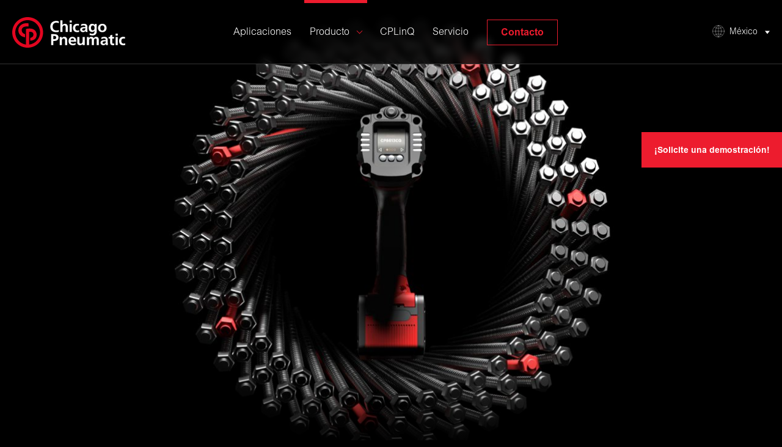

--- FILE ---
content_type: text/html; charset=UTF-8
request_url: https://cp86.cp.com/es-mx/range/
body_size: 23784
content:
<!DOCTYPE html><html lang="es-MX" style="margin-top: 0 !important;"><head><script data-no-optimize="1">var litespeed_docref=sessionStorage.getItem("litespeed_docref");litespeed_docref&&(Object.defineProperty(document,"referrer",{get:function(){return litespeed_docref}}),sessionStorage.removeItem("litespeed_docref"));</script> <meta charset="UTF-8"><meta name="viewport" content="user-scalable=no, initial-scale=1, maximum-scale=1, minimum-scale=1, width=device-width, height=device-height, target-densitydpi=device-dpi" /><meta name="theme-color" content="#269BA0" /><title>CP86 series &#8212; Cordless nutrunners</title><meta name='robots' content='index, follow, max-image-preview:large, max-snippet:-1, max-video-preview:-1' /><link rel="alternate" href="https://cp86.cp.com/range/" hreflang="en-EN" /><link rel="alternate" href="https://cp86.cp.com/es-es/range/" hreflang="es-ES" /><link rel="alternate" href="https://cp86.cp.com/en-us/range/" hreflang="en-US" /><link rel="alternate" href="https://cp86.cp.com/de-de/range/" hreflang="de" /><link rel="alternate" href="https://cp86.cp.com/it-it/range/" hreflang="it" /><link rel="alternate" href="https://cp86.cp.com/en-gb/range/" hreflang="en-GB" /><link rel="alternate" href="https://cp86.cp.com/en-za/range/" hreflang="en-ZA" /><link rel="alternate" href="https://cp86.cp.com/es-sam/range/" hreflang="es-AR" /><link rel="alternate" href="https://cp86.cp.com/en-me/range/" hreflang="en-ME" /><link rel="alternate" href="https://cp86.cp.com/en-nordic/range/" hreflang="en-SE" /><link rel="alternate" href="https://cp86.cp.com/en-in/range/" hreflang="en-IN" /><link rel="alternate" href="https://cp86.cp.com/en-sea/range/" hreflang="en-TH" /><link rel="alternate" href="https://cp86.cp.com/fr-fr/range/" hreflang="fr" /><link rel="alternate" href="https://cp86.cp.com/es-mx/range/" hreflang="es-MX" /><link rel="alternate" href="https://cp86.cp.com/tr-tr/range/" hreflang="tr" /><link rel="alternate" href="https://cp86.cp.com/pt-br/range/" hreflang="pt-BR" /><link rel="alternate" href="https://cp86.cp.com/pt-pt/range/" hreflang="pt-PT" /><link rel="alternate" href="https://cp86.cp.com/ja-jp/range/" hreflang="ja" /><meta name="description" content="Find more about the CP86 series, extended range with 4 torque levels available in stand alone and connected versions to meet all your needs." /><link rel="canonical" href="https://cp86.cp.com/es-mx/range/" /><meta property="og:locale" content="es_MX" /><meta property="og:locale:alternate" content="" /><meta property="og:locale:alternate" content="es_ES" /><meta property="og:locale:alternate" content="en_US" /><meta property="og:locale:alternate" content="de_DE" /><meta property="og:locale:alternate" content="it_IT" /><meta property="og:locale:alternate" content="en_GB" /><meta property="og:locale:alternate" content="es_LA" /><meta property="og:locale:alternate" content="fr_FR" /><meta property="og:locale:alternate" content="tr_TR" /><meta property="og:locale:alternate" content="pt_BR" /><meta property="og:locale:alternate" content="pt_PT" /><meta property="og:type" content="article" /><meta property="og:title" content="CP86 series &#8212; Cordless nutrunners" /><meta property="og:description" content="Find more about the CP86 series, extended range with 4 torque levels available in stand alone and connected versions to meet all your needs." /><meta property="og:url" content="https://cp86.cp.com/es-mx/range/" /><meta property="og:site_name" content="Chicago Pneumatic" /><meta property="article:modified_time" content="2025-01-03T11:13:00+00:00" /><meta property="og:image" content="https://cp86.cp.com/wp-content/uploads/2021/06/opengraph_2.jpg" /><meta property="og:image:width" content="1200" /><meta property="og:image:height" content="627" /><meta property="og:image:type" content="image/jpeg" /><meta name="twitter:card" content="summary_large_image" /> <script type="application/ld+json" class="yoast-schema-graph">{"@context":"https://schema.org","@graph":[{"@type":"WebPage","@id":"https://cp86.cp.com/es-mx/range/","url":"https://cp86.cp.com/es-mx/range/","name":"CP86 series &#8212; Cordless nutrunners","isPartOf":{"@id":"https://cp86.cp.com/es-mx/#website"},"datePublished":"2021-06-10T14:58:20+00:00","dateModified":"2025-01-03T11:13:00+00:00","description":"Find more about the CP86 series, extended range with 4 torque levels available in stand alone and connected versions to meet all your needs.","breadcrumb":{"@id":"https://cp86.cp.com/es-mx/range/#breadcrumb"},"inLanguage":"es-MX","potentialAction":[{"@type":"ReadAction","target":["https://cp86.cp.com/es-mx/range/"]}]},{"@type":"BreadcrumbList","@id":"https://cp86.cp.com/es-mx/range/#breadcrumb","itemListElement":[{"@type":"ListItem","position":1,"name":"Home","item":"https://cp86.cp.com/es-mx/"},{"@type":"ListItem","position":2,"name":"Range"}]},{"@type":"WebSite","@id":"https://cp86.cp.com/es-mx/#website","url":"https://cp86.cp.com/es-mx/","name":"Chicago Pneumatic","description":"Serie CP86 Aprietatuercas Inalámbricos","publisher":{"@id":"https://cp86.cp.com/es-mx/#organization"},"potentialAction":[{"@type":"SearchAction","target":{"@type":"EntryPoint","urlTemplate":"https://cp86.cp.com/es-mx/?s={search_term_string}"},"query-input":{"@type":"PropertyValueSpecification","valueRequired":true,"valueName":"search_term_string"}}],"inLanguage":"es-MX"},{"@type":"Organization","@id":"https://cp86.cp.com/es-mx/#organization","name":"Chicago Pneumatic","url":"https://cp86.cp.com/es-mx/","logo":{"@type":"ImageObject","inLanguage":"es-MX","@id":"https://cp86.cp.com/es-mx/#/schema/logo/image/","url":"https://cp86.cp.com/wp-content/uploads/2021/06/opengraph_2.jpg","contentUrl":"https://cp86.cp.com/wp-content/uploads/2021/06/opengraph_2.jpg","width":1200,"height":627,"caption":"Chicago Pneumatic"},"image":{"@id":"https://cp86.cp.com/es-mx/#/schema/logo/image/"}}]}</script> <link rel="alternate" title="oEmbed (JSON)" type="application/json+oembed" href="https://cp86.cp.com/wp-json/oembed/1.0/embed?url=https%3A%2F%2Fcp86.cp.com%2Fes-mx%2Frange%2F&#038;lang=es-mx" /><link rel="alternate" title="oEmbed (XML)" type="text/xml+oembed" href="https://cp86.cp.com/wp-json/oembed/1.0/embed?url=https%3A%2F%2Fcp86.cp.com%2Fes-mx%2Frange%2F&#038;format=xml&#038;lang=es-mx" /><style id='wp-img-auto-sizes-contain-inline-css' type='text/css'>img:is([sizes=auto i],[sizes^="auto," i]){contain-intrinsic-size:3000px 1500px}
/*# sourceURL=wp-img-auto-sizes-contain-inline-css */</style><link data-optimized="2" rel="stylesheet" href="https://cp86.cp.com/wp-content/litespeed/css/dbf033bbe5b4743d5d8b337cb979d4f3.css?ver=a8e1c" /><style id='classic-theme-styles-inline-css' type='text/css'>/*! This file is auto-generated */
.wp-block-button__link{color:#fff;background-color:#32373c;border-radius:9999px;box-shadow:none;text-decoration:none;padding:calc(.667em + 2px) calc(1.333em + 2px);font-size:1.125em}.wp-block-file__button{background:#32373c;color:#fff;text-decoration:none}
/*# sourceURL=/wp-includes/css/classic-themes.min.css */</style><link rel="https://api.w.org/" href="https://cp86.cp.com/wp-json/" /><link rel="alternate" title="JSON" type="application/json" href="https://cp86.cp.com/wp-json/wp/v2/pages/918" /><link rel="EditURI" type="application/rsd+xml" title="RSD" href="https://cp86.cp.com/xmlrpc.php?rsd" /><meta name="generator" content="WordPress 6.9" /><link rel='shortlink' href='https://cp86.cp.com/?p=918' /><link rel="icon" href="https://cp86.cp.com/wp-content/uploads/2021/06/cropped-favicon_CP-32x32.png" sizes="32x32" /><link rel="icon" href="https://cp86.cp.com/wp-content/uploads/2021/06/cropped-favicon_CP-192x192.png" sizes="192x192" /><link rel="apple-touch-icon" href="https://cp86.cp.com/wp-content/uploads/2021/06/cropped-favicon_CP-180x180.png" /><meta name="msapplication-TileImage" content="https://cp86.cp.com/wp-content/uploads/2021/06/cropped-favicon_CP-270x270.png" /><style type="text/css" id="wp-custom-css">.m-range-comparison__table, .m-range-comparison__criterions table {
    table-layout: fixed;
}</style> <script type="text/plain" data-cookizi="analytics">(function(w,d,s,l,i){w[l]=w[l]||[];w[l].push({'gtm.start':
        new Date().getTime(),event:'gtm.js'});var f=d.getElementsByTagName(s)[0],
        j=d.createElement(s),dl=l!='dataLayer'?'&l='+l:'';j.async=true;j.src=
        'https://www.googletagmanager.com/gtm.js?id='+i+dl;f.parentNode.insertBefore(j,f);
        })(window,document,'script','dataLayer','GTM-TQFNDKK');</script> <style id='global-styles-inline-css' type='text/css'>:root{--wp--preset--aspect-ratio--square: 1;--wp--preset--aspect-ratio--4-3: 4/3;--wp--preset--aspect-ratio--3-4: 3/4;--wp--preset--aspect-ratio--3-2: 3/2;--wp--preset--aspect-ratio--2-3: 2/3;--wp--preset--aspect-ratio--16-9: 16/9;--wp--preset--aspect-ratio--9-16: 9/16;--wp--preset--color--black: #000000;--wp--preset--color--cyan-bluish-gray: #abb8c3;--wp--preset--color--white: #ffffff;--wp--preset--color--pale-pink: #f78da7;--wp--preset--color--vivid-red: #cf2e2e;--wp--preset--color--luminous-vivid-orange: #ff6900;--wp--preset--color--luminous-vivid-amber: #fcb900;--wp--preset--color--light-green-cyan: #7bdcb5;--wp--preset--color--vivid-green-cyan: #00d084;--wp--preset--color--pale-cyan-blue: #8ed1fc;--wp--preset--color--vivid-cyan-blue: #0693e3;--wp--preset--color--vivid-purple: #9b51e0;--wp--preset--gradient--vivid-cyan-blue-to-vivid-purple: linear-gradient(135deg,rgb(6,147,227) 0%,rgb(155,81,224) 100%);--wp--preset--gradient--light-green-cyan-to-vivid-green-cyan: linear-gradient(135deg,rgb(122,220,180) 0%,rgb(0,208,130) 100%);--wp--preset--gradient--luminous-vivid-amber-to-luminous-vivid-orange: linear-gradient(135deg,rgb(252,185,0) 0%,rgb(255,105,0) 100%);--wp--preset--gradient--luminous-vivid-orange-to-vivid-red: linear-gradient(135deg,rgb(255,105,0) 0%,rgb(207,46,46) 100%);--wp--preset--gradient--very-light-gray-to-cyan-bluish-gray: linear-gradient(135deg,rgb(238,238,238) 0%,rgb(169,184,195) 100%);--wp--preset--gradient--cool-to-warm-spectrum: linear-gradient(135deg,rgb(74,234,220) 0%,rgb(151,120,209) 20%,rgb(207,42,186) 40%,rgb(238,44,130) 60%,rgb(251,105,98) 80%,rgb(254,248,76) 100%);--wp--preset--gradient--blush-light-purple: linear-gradient(135deg,rgb(255,206,236) 0%,rgb(152,150,240) 100%);--wp--preset--gradient--blush-bordeaux: linear-gradient(135deg,rgb(254,205,165) 0%,rgb(254,45,45) 50%,rgb(107,0,62) 100%);--wp--preset--gradient--luminous-dusk: linear-gradient(135deg,rgb(255,203,112) 0%,rgb(199,81,192) 50%,rgb(65,88,208) 100%);--wp--preset--gradient--pale-ocean: linear-gradient(135deg,rgb(255,245,203) 0%,rgb(182,227,212) 50%,rgb(51,167,181) 100%);--wp--preset--gradient--electric-grass: linear-gradient(135deg,rgb(202,248,128) 0%,rgb(113,206,126) 100%);--wp--preset--gradient--midnight: linear-gradient(135deg,rgb(2,3,129) 0%,rgb(40,116,252) 100%);--wp--preset--font-size--small: 13px;--wp--preset--font-size--medium: 20px;--wp--preset--font-size--large: 36px;--wp--preset--font-size--x-large: 42px;--wp--preset--spacing--20: 0.44rem;--wp--preset--spacing--30: 0.67rem;--wp--preset--spacing--40: 1rem;--wp--preset--spacing--50: 1.5rem;--wp--preset--spacing--60: 2.25rem;--wp--preset--spacing--70: 3.38rem;--wp--preset--spacing--80: 5.06rem;--wp--preset--shadow--natural: 6px 6px 9px rgba(0, 0, 0, 0.2);--wp--preset--shadow--deep: 12px 12px 50px rgba(0, 0, 0, 0.4);--wp--preset--shadow--sharp: 6px 6px 0px rgba(0, 0, 0, 0.2);--wp--preset--shadow--outlined: 6px 6px 0px -3px rgb(255, 255, 255), 6px 6px rgb(0, 0, 0);--wp--preset--shadow--crisp: 6px 6px 0px rgb(0, 0, 0);}:where(.is-layout-flex){gap: 0.5em;}:where(.is-layout-grid){gap: 0.5em;}body .is-layout-flex{display: flex;}.is-layout-flex{flex-wrap: wrap;align-items: center;}.is-layout-flex > :is(*, div){margin: 0;}body .is-layout-grid{display: grid;}.is-layout-grid > :is(*, div){margin: 0;}:where(.wp-block-columns.is-layout-flex){gap: 2em;}:where(.wp-block-columns.is-layout-grid){gap: 2em;}:where(.wp-block-post-template.is-layout-flex){gap: 1.25em;}:where(.wp-block-post-template.is-layout-grid){gap: 1.25em;}.has-black-color{color: var(--wp--preset--color--black) !important;}.has-cyan-bluish-gray-color{color: var(--wp--preset--color--cyan-bluish-gray) !important;}.has-white-color{color: var(--wp--preset--color--white) !important;}.has-pale-pink-color{color: var(--wp--preset--color--pale-pink) !important;}.has-vivid-red-color{color: var(--wp--preset--color--vivid-red) !important;}.has-luminous-vivid-orange-color{color: var(--wp--preset--color--luminous-vivid-orange) !important;}.has-luminous-vivid-amber-color{color: var(--wp--preset--color--luminous-vivid-amber) !important;}.has-light-green-cyan-color{color: var(--wp--preset--color--light-green-cyan) !important;}.has-vivid-green-cyan-color{color: var(--wp--preset--color--vivid-green-cyan) !important;}.has-pale-cyan-blue-color{color: var(--wp--preset--color--pale-cyan-blue) !important;}.has-vivid-cyan-blue-color{color: var(--wp--preset--color--vivid-cyan-blue) !important;}.has-vivid-purple-color{color: var(--wp--preset--color--vivid-purple) !important;}.has-black-background-color{background-color: var(--wp--preset--color--black) !important;}.has-cyan-bluish-gray-background-color{background-color: var(--wp--preset--color--cyan-bluish-gray) !important;}.has-white-background-color{background-color: var(--wp--preset--color--white) !important;}.has-pale-pink-background-color{background-color: var(--wp--preset--color--pale-pink) !important;}.has-vivid-red-background-color{background-color: var(--wp--preset--color--vivid-red) !important;}.has-luminous-vivid-orange-background-color{background-color: var(--wp--preset--color--luminous-vivid-orange) !important;}.has-luminous-vivid-amber-background-color{background-color: var(--wp--preset--color--luminous-vivid-amber) !important;}.has-light-green-cyan-background-color{background-color: var(--wp--preset--color--light-green-cyan) !important;}.has-vivid-green-cyan-background-color{background-color: var(--wp--preset--color--vivid-green-cyan) !important;}.has-pale-cyan-blue-background-color{background-color: var(--wp--preset--color--pale-cyan-blue) !important;}.has-vivid-cyan-blue-background-color{background-color: var(--wp--preset--color--vivid-cyan-blue) !important;}.has-vivid-purple-background-color{background-color: var(--wp--preset--color--vivid-purple) !important;}.has-black-border-color{border-color: var(--wp--preset--color--black) !important;}.has-cyan-bluish-gray-border-color{border-color: var(--wp--preset--color--cyan-bluish-gray) !important;}.has-white-border-color{border-color: var(--wp--preset--color--white) !important;}.has-pale-pink-border-color{border-color: var(--wp--preset--color--pale-pink) !important;}.has-vivid-red-border-color{border-color: var(--wp--preset--color--vivid-red) !important;}.has-luminous-vivid-orange-border-color{border-color: var(--wp--preset--color--luminous-vivid-orange) !important;}.has-luminous-vivid-amber-border-color{border-color: var(--wp--preset--color--luminous-vivid-amber) !important;}.has-light-green-cyan-border-color{border-color: var(--wp--preset--color--light-green-cyan) !important;}.has-vivid-green-cyan-border-color{border-color: var(--wp--preset--color--vivid-green-cyan) !important;}.has-pale-cyan-blue-border-color{border-color: var(--wp--preset--color--pale-cyan-blue) !important;}.has-vivid-cyan-blue-border-color{border-color: var(--wp--preset--color--vivid-cyan-blue) !important;}.has-vivid-purple-border-color{border-color: var(--wp--preset--color--vivid-purple) !important;}.has-vivid-cyan-blue-to-vivid-purple-gradient-background{background: var(--wp--preset--gradient--vivid-cyan-blue-to-vivid-purple) !important;}.has-light-green-cyan-to-vivid-green-cyan-gradient-background{background: var(--wp--preset--gradient--light-green-cyan-to-vivid-green-cyan) !important;}.has-luminous-vivid-amber-to-luminous-vivid-orange-gradient-background{background: var(--wp--preset--gradient--luminous-vivid-amber-to-luminous-vivid-orange) !important;}.has-luminous-vivid-orange-to-vivid-red-gradient-background{background: var(--wp--preset--gradient--luminous-vivid-orange-to-vivid-red) !important;}.has-very-light-gray-to-cyan-bluish-gray-gradient-background{background: var(--wp--preset--gradient--very-light-gray-to-cyan-bluish-gray) !important;}.has-cool-to-warm-spectrum-gradient-background{background: var(--wp--preset--gradient--cool-to-warm-spectrum) !important;}.has-blush-light-purple-gradient-background{background: var(--wp--preset--gradient--blush-light-purple) !important;}.has-blush-bordeaux-gradient-background{background: var(--wp--preset--gradient--blush-bordeaux) !important;}.has-luminous-dusk-gradient-background{background: var(--wp--preset--gradient--luminous-dusk) !important;}.has-pale-ocean-gradient-background{background: var(--wp--preset--gradient--pale-ocean) !important;}.has-electric-grass-gradient-background{background: var(--wp--preset--gradient--electric-grass) !important;}.has-midnight-gradient-background{background: var(--wp--preset--gradient--midnight) !important;}.has-small-font-size{font-size: var(--wp--preset--font-size--small) !important;}.has-medium-font-size{font-size: var(--wp--preset--font-size--medium) !important;}.has-large-font-size{font-size: var(--wp--preset--font-size--large) !important;}.has-x-large-font-size{font-size: var(--wp--preset--font-size--x-large) !important;}
/*# sourceURL=global-styles-inline-css */</style></head><body class="o-body " data-type="page" ontouchstart><header class="o-header"><div class="o-header__container a-wrapper"><div class="o-header__column"><div class="a-burger"><div class="a-burger__open"></div><div class="a-burger__close"></div></div>
<a class="o-header__logo" href="https://cp86.cp.com/es-mx" title="Chicago Pneumatic">
<svg viewBox="0 0 185 50">
<use xlink:href="#chicago-pneumatic" />
</svg>
</a></div><div class="o-header__column o-header__column--menu"><div class="o-header__menu-container"><div class="o-header__menu"><div class="menu-header-es-mx-container"><ul id="menu-header-es-mx" class="menu"><li id="menu-item-926" class="menu-item menu-item-type-post_type menu-item-object-page menu-item-926"><a href="https://cp86.cp.com/es-mx/applications/">Aplicaciones</a></li><li id="menu-item-928" class="menu-item menu-item-type-custom menu-item-object-custom current-menu-ancestor current-menu-parent menu-item-has-children menu-item-928"><a href="/es-mx/presentation">Producto</a><ul class="sub-menu"><li id="menu-item-925" class="menu-item menu-item-type-post_type menu-item-object-page menu-item-925"><a href="https://cp86.cp.com/es-mx/presentation/">Presentación</a></li><li id="menu-item-924" class="menu-item menu-item-type-post_type menu-item-object-page current-menu-item page_item page-item-918 current_page_item menu-item-924"><a href="https://cp86.cp.com/es-mx/range/" aria-current="page">Gama</a></li><li id="menu-item-3204" class="menu-item menu-item-type-post_type menu-item-object-page menu-item-3204"><a href="https://cp86.cp.com/es-mx/cp86-ebluetork-2/">CP86 eBlueTork</a></li></ul></li><li id="menu-item-923" class="menu-item menu-item-type-post_type menu-item-object-page menu-item-923"><a href="https://cp86.cp.com/es-mx/cplinq/">CPLinQ</a></li><li id="menu-item-922" class="menu-item menu-item-type-post_type menu-item-object-page menu-item-922"><a href="https://cp86.cp.com/es-mx/cp-assistance/">Servicio</a></li><li id="menu-item-927" class="menu-item menu-item-type-post_type menu-item-object-page menu-item-927"><a href="https://cp86.cp.com/es-mx/contact/">Contacto</a></li></ul></div></div><div class="o-header__menu-close"></div></div></div><div class="o-header__column"><div class="a-switcher"><div class="a-switcher__current">México</div><div class="a-switcher__languages">
<a class="a-switcher__language" href="https://cp86.cp.com/">International</a>
<a class="a-switcher__language" href="https://cp86.cp.com/es-es/">España</a>
<a class="a-switcher__language" href="https://cp86.cp.com/en-us/">North America</a>
<a class="a-switcher__language" href="https://cp86.cp.com/de-de/">Deutschland</a>
<a class="a-switcher__language" href="https://cp86.cp.com/it-it/">Italia</a>
<a class="a-switcher__language" href="https://cp86.cp.com/en-gb/">UK &amp; Ireland</a>
<a class="a-switcher__language" href="https://cp86.cp.com/en-za/">South Africa &amp; Sub Saharan Africa</a>
<a class="a-switcher__language" href="https://cp86.cp.com/es-sam/">Latin America</a>
<a class="a-switcher__language" href="https://cp86.cp.com/en-me/">Middle East</a>
<a class="a-switcher__language" href="https://cp86.cp.com/en-nordic/">Nordic &amp; Baltic</a>
<a class="a-switcher__language" href="https://cp86.cp.com/en-in/">India</a>
<a class="a-switcher__language" href="https://cp86.cp.com/en-sea/">South East Asia</a>
<a class="a-switcher__language" href="https://cp86.cp.com/fr-fr/">France</a>
<a class="a-switcher__language" href="https://cp86.cp.com/tr-tr/">Türkiye</a>
<a class="a-switcher__language" href="https://cp86.cp.com/pt-br/">Brazil</a>
<a class="a-switcher__language" href="https://cp86.cp.com/pt-pt/">Portugal</a>
<a class="a-switcher__language" href="https://cp86.cp.com/ja-jp/">日本</a>
<a class="a-switcher__language" href="https://cp86.cp.com/zh/">中文 (中国)</a></div></div></div></div></header>
<a class="a-contact" href="https://cp86.cp.com/es-mx/demo/">
¡Solicite una demostración!		</a><div style="display:none;">
string(7) "classic"</div><main class="o-main o-main--classic"><div class="o-top"><div class="o-top__slider  swiper-container"><div class="swiper-wrapper"><div class="o-top__slide swiper-slide"><div class="o-top__container a-wrapper"><div class="o-top__content"><div class="o-top__surtitle">&nbsp;Serie CP86 - Aprietatuercas inalámbricos&nbsp;</div><h1 class="a-heading a-heading--1 a-heading--no-top a-heading--white">Satisface todas tus necesidades</h1></div></div>
<picture><source media="(max-width:1024px)" srcset="https://cp86.cp.com/wp-content/uploads/2021/06/Header_4-1024x576.jpg 1x,"><source media="(max-width:1366px)" srcset="https://cp86.cp.com/wp-content/uploads/2021/06/Header_4-1366x768.jpg 1x,"><source media="(max-width:1600px)" srcset="https://cp86.cp.com/wp-content/uploads/2021/06/Header_4-1600x900.jpg 1x,"><img data-lazyloaded="1" src="[data-uri]" width="1920" height="1080" class="o-top__image" data-src="https://cp86.cp.com/wp-content/uploads/2021/06/Header_4.jpg" data-srcset="" loading="eager" alt=""/></picture></div></div></div></div><div class="o-block o-block--slim o-block--text-image o-block--first"><div class="o-block__container a-wrapper"><div class="o-block__content o-block__content--full"><div class="m-text-image "><div class="m-text-image__left">
<picture><source media="(max-width:375px)" srcset="https://cp86.cp.com/wp-content/uploads/2021/06/784x904_gamme-375x432.jpg 1x,https://cp86.cp.com/wp-content/uploads/2021/06/784x904_gamme-750x864.jpg 2x,"><img data-lazyloaded="1" src="[data-uri]" width="392" height="452" class="" data-src="https://cp86.cp.com/wp-content/uploads/2021/06/784x904_gamme-392x452.jpg" data-srcset="https://cp86.cp.com/wp-content/uploads/2021/06/784x904_gamme.jpg 2x" loading="eager" alt=""/></picture></div><div class="m-text-image__right"><h2 class="a-heading a-heading--2 a-heading--white a-heading--no-top">Rango extendido con 4 niveles de torque disponible en 3 versiones</h2><div class="a-text a-text--grey-light"><ul><li>versión independiente con 4 niveles de torque</li><li>Versión conectada para seguimiento del mantenimiento de la herramienta con 3 niveles de torque</li><li>Versión conectada para seguimiento de la calidad del proceso con 3 niveles de torque</li></ul><p><a href="https://www.cp.com/content/dam/brands/cp/tools/web/shared/literature/leaflets/cp86-series/CP86-Series_ENG_202309.pdf" target="_blank" rel="noopener">Descargar folleto</a></p></div>
<a class="a-btn" href="https://www.cp.com/content/dam/brands/cp/tools/web/shared/literature/leaflets/cp86-series/CP86-Series_technical_ENG_202401.pdf" target="_blank">
Descargar hoja de datos                            </a>
&nbsp</div></div></div></div></div><div class="o-block o-block--range-comparison o-block--padded o-block--white "><div class="o-block__container a-wrapper"><div class="o-block__content o-block__content__slimer o-block__content--centered"><h2 class="a-heading a-heading--2 a-heading--black a-heading--centered a-heading--no-top a-heading--no-bot">Comparación de rango</h2></div><div class="o-block__content o-block__content--full"><div class="m-range-comparison"><style>.m-range-comparison__product: 13.5% !important;</style><table class="m-range-comparison__table"><thead><tr><th class="desktop"></th><th class="desktop"></th><th class="m-range-comparison__product" style="width: 13.5% !important">
<picture><img data-lazyloaded="1" src="[data-uri]" width="100" height="273" class="" data-src="https://cp86.cp.com/wp-content/uploads/2021/06/Tableau_1-1-100x273.jpg" data-srcset="https://cp86.cp.com/wp-content/uploads/2021/06/Tableau_1-1.jpg 2x" loading="eager" alt=""/></picture></th><th class="m-range-comparison__product" style="width: 13.5% !important">
<picture><img data-lazyloaded="1" src="[data-uri]" width="100" height="273" class="" data-src="https://cp86.cp.com/wp-content/uploads/2021/06/Tableau_2-100x273.jpg" data-srcset="https://cp86.cp.com/wp-content/uploads/2021/06/Tableau_2.jpg 2x" loading="eager" alt=""/></picture></th><th class="m-range-comparison__product" style="width: 13.5% !important">
<picture><img data-lazyloaded="1" src="[data-uri]" width="100" height="273" class="" data-src="https://cp86.cp.com/wp-content/uploads/2021/06/Tableau_2-100x273.jpg" data-srcset="https://cp86.cp.com/wp-content/uploads/2021/06/Tableau_2.jpg 2x" loading="eager" alt=""/></picture></th><th class="m-range-comparison__product" style="width: 13.5% !important">
<picture><img data-lazyloaded="1" src="[data-uri]" width="100" height="273" class="" data-src="https://cp86.cp.com/wp-content/uploads/2021/06/Tableau_2-100x273.jpg" data-srcset="https://cp86.cp.com/wp-content/uploads/2021/06/Tableau_2.jpg 2x" loading="eager" alt=""/></picture></th></tr></thead><tbody><tr class="m-range-comparison__titles-row"><td class="desktop"></td><td class="desktop"></td><td><div class="m-range-comparison__titles-title">
Realizar <strong>Independiente</strong></div>
<span>Todos los modelos</span></td><td><div class="m-range-comparison__titles-title">
Controlar y mantener <strong>C - Conectada</strong></div>
<span>Todos los modelos</span></td><td><div class="m-range-comparison__titles-title">
Controlar, mantener e informar <strong>CQ - Calidad Conectada</strong></div>
<span>Todos los modelos</span></td><td><div class="m-range-comparison__titles-title">
Controlar, mantener, informar e processar<strong>TC – Torque Check</strong></div>
<span>CP8613 / CP8626 / CP8641 / CP8681 / Cp8609 eBlueTork</span></td></tr><tr class="m-range-comparison__category "><td class="m-range-comparison__category-title desktop">
Rendimiento</td><td class="m-range-comparison__criterions" colspan="5"><table><tr><td class="m-range-comparison__criterion-title desktop">
<span class="m-range-comparison__criterion-text">
Precisión                                                            <svg viewBox="0 0 17 17">
<use xlink:href="#info" />
</svg>
<span>Alta precisión y repetibilidad de torque.<br />
<em>* Para la versión CP8613</em></span>
</span></td><td class="m-range-comparison__criterion-value  m-range-comparison__criterion-value--text" style="width: 17% !important">
<span class="mobile">Precisión</span>
+/- 4%*</td><td class="m-range-comparison__criterion-value  m-range-comparison__criterion-value--text" style="width: 17% !important">
<span class="mobile">Precisión</span>
+/- 4%*</td><td class="m-range-comparison__criterion-value  m-range-comparison__criterion-value--text" style="width: 17% !important">
<span class="mobile">Precisión</span>
+/- 4%*</td><td class="m-range-comparison__criterion-value  m-range-comparison__criterion-value--text" style="width: 17% !important">
<span class="mobile">Precisión</span>
+/- 4%*</td></tr><tr><td class="m-range-comparison__criterion-title desktop">
<span class="m-range-comparison__criterion-text">
Torque máximo                                                            <svg viewBox="0 0 17 17">
<use xlink:href="#info" />
</svg>
<span>Rendimiento de alto torque.</span>
</span></td><td class="m-range-comparison__criterion-value  m-range-comparison__criterion-value--text" style="width: 17% !important">
<span class="mobile">Torque máximo</span>
8100 Nm / 5975 ft.lb </td><td class="m-range-comparison__criterion-value  m-range-comparison__criterion-value--text" style="width: 17% !important">
<span class="mobile">Torque máximo</span>
1300/2600/4100 Nm  960/1910/3020 ft.lb </td><td class="m-range-comparison__criterion-value  m-range-comparison__criterion-value--text" style="width: 17% !important">
<span class="mobile">Torque máximo</span>
1300/2600/4100 Nm  960/1910/3020 ft.lb </td><td class="m-range-comparison__criterion-value  m-range-comparison__criterion-value--text" style="width: 17% !important">
<span class="mobile">Torque máximo</span>
325/900/1300/2600/4100 Nm 240/665/960/1910/3020 ft.lb</td></tr><tr><td class="m-range-comparison__criterion-title desktop">
<span class="m-range-comparison__criterion-text">
Autonomía                                                            <svg viewBox="0 0 17 17">
<use xlink:href="#info" />
</svg>
<span>Capacidad de batería ampliada.</span>
</span></td><td class="m-range-comparison__criterion-value  m-range-comparison__criterion-value--text" style="width: 17% !important">
<span class="mobile">Autonomía</span>
Batería de alta frecuencia de ciclo 36 V / 2,5 Ah</td><td class="m-range-comparison__criterion-value  m-range-comparison__criterion-value--text" style="width: 17% !important">
<span class="mobile">Autonomía</span>
Batería de alta frecuencia de ciclo 36 V / 2,5 Ah</td><td class="m-range-comparison__criterion-value  m-range-comparison__criterion-value--text" style="width: 17% !important">
<span class="mobile">Autonomía</span>
Batería de alta frecuencia de ciclo 36 V / 2,5 Ah</td><td class="m-range-comparison__criterion-value  m-range-comparison__criterion-value--text" style="width: 17% !important">
<span class="mobile">Autonomía</span>
240/665/960/1910/3020/5970 ft.lb </td></tr><tr><td class="m-range-comparison__criterion-title desktop">
<span class="m-range-comparison__criterion-text">
Autonomía                                                            <svg viewBox="0 0 17 17">
<use xlink:href="#info" />
</svg>
<span>Capacidad de batería ampliada.</span>
</span></td><td class="m-range-comparison__criterion-value  m-range-comparison__criterion-value--text" style="width: 17% !important">
<span class="mobile">Autonomía</span>
Batería de alta frecuencia de ciclo 36 V / 2,5 Ah</td><td class="m-range-comparison__criterion-value  m-range-comparison__criterion-value--text" style="width: 17% !important">
<span class="mobile">Autonomía</span>
Batería de alta frecuencia de ciclo 36 V / 2,5 Ah</td><td class="m-range-comparison__criterion-value  m-range-comparison__criterion-value--text" style="width: 17% !important">
<span class="mobile">Autonomía</span>
Batería de alta frecuencia de ciclo 36 V / 2,5 Ah</td><td class="m-range-comparison__criterion-value  m-range-comparison__criterion-value--text" style="width: 17% !important">
<span class="mobile">Autonomía</span>
240/665/960/1910/3020/5970 ft.lb </td></tr><tr><td class="m-range-comparison__criterion-title desktop">
<span class="m-range-comparison__criterion-text">
Autonomía                                                            <svg viewBox="0 0 17 17">
<use xlink:href="#info" />
</svg>
<span>Capacidad de batería ampliada.</span>
</span></td><td class="m-range-comparison__criterion-value  m-range-comparison__criterion-value--text" style="width: 17% !important">
<span class="mobile">Autonomía</span>
Batería de alta frecuencia de ciclo 36 V / 2,5 Ah</td><td class="m-range-comparison__criterion-value  m-range-comparison__criterion-value--text" style="width: 17% !important">
<span class="mobile">Autonomía</span>
Batería de alta frecuencia de ciclo 36 V / 2,5 Ah</td><td class="m-range-comparison__criterion-value  m-range-comparison__criterion-value--text" style="width: 17% !important">
<span class="mobile">Autonomía</span>
Batería de alta frecuencia de ciclo 36 V / 2,5 Ah</td><td class="m-range-comparison__criterion-value  m-range-comparison__criterion-value--text" style="width: 17% !important">
<span class="mobile">Autonomía</span>
High cycle rate battery 36 V / 2.5 Ah</td></tr><tr><td class="m-range-comparison__criterion-title desktop">
<span class="m-range-comparison__criterion-text">
Pantalla OLED digital                                                            <svg viewBox="0 0 17 17">
<use xlink:href="#info" />
</svg>
<span>Pantalla OLED digital grande e intuitiva con alta resolución.</span>
</span></td><td class="m-range-comparison__criterion-value m-range-comparison__criterion-value--checked " style="width: 17% !important">
<span class="mobile">Pantalla OLED digital</span>
<svg viewBox="0 0 24 24">
<use xlink:href="#check-red" />
</svg></td><td class="m-range-comparison__criterion-value m-range-comparison__criterion-value--checked " style="width: 17% !important">
<span class="mobile">Pantalla OLED digital</span>
<svg viewBox="0 0 24 24">
<use xlink:href="#check-red" />
</svg></td><td class="m-range-comparison__criterion-value m-range-comparison__criterion-value--checked " style="width: 17% !important">
<span class="mobile">Pantalla OLED digital</span>
<svg viewBox="0 0 24 24">
<use xlink:href="#check-red" />
</svg></td><td class="m-range-comparison__criterion-value m-range-comparison__criterion-value--checked " style="width: 17% !important">
<span class="mobile">Pantalla OLED digital</span>
<svg viewBox="0 0 24 24">
<use xlink:href="#check-red" />
</svg></td></tr><tr><td class="m-range-comparison__criterion-title desktop">
<span class="m-range-comparison__criterion-text">
Brazo de reacción de liberación automática                                                            <svg viewBox="0 0 17 17">
<use xlink:href="#info" />
</svg>
<span>Retire su herramienta fácilmente después de apretar.</span>
</span></td><td class="m-range-comparison__criterion-value m-range-comparison__criterion-value--checked " style="width: 17% !important">
<span class="mobile">Brazo de reacción de liberación automática</span>
<svg viewBox="0 0 24 24">
<use xlink:href="#check-red" />
</svg></td><td class="m-range-comparison__criterion-value m-range-comparison__criterion-value--checked " style="width: 17% !important">
<span class="mobile">Brazo de reacción de liberación automática</span>
<svg viewBox="0 0 24 24">
<use xlink:href="#check-red" />
</svg></td><td class="m-range-comparison__criterion-value m-range-comparison__criterion-value--checked " style="width: 17% !important">
<span class="mobile">Brazo de reacción de liberación automática</span>
<svg viewBox="0 0 24 24">
<use xlink:href="#check-red" />
</svg></td><td class="m-range-comparison__criterion-value m-range-comparison__criterion-value--checked " style="width: 17% !important">
<span class="mobile">Brazo de reacción de liberación automática</span>
<svg viewBox="0 0 24 24">
<use xlink:href="#check-red" />
</svg></td></tr></table></td></tr><tr class="m-range-comparison__category m-range-comparison__category--even"><td class="m-range-comparison__category-title desktop">
Seguridad</td><td class="m-range-comparison__criterions" colspan="5"><table><tr><td class="m-range-comparison__criterion-title desktop">
<span class="m-range-comparison__criterion-text">
Botones de seguridad dobles (segundo gatillo de seguridad de arranque)                                                            <svg viewBox="0 0 17 17">
<use xlink:href="#info" />
</svg>
<span>Coloque sus manos en los 2 gatillos para limitar cualquier riesgo de lesiones.</span>
</span></td><td class="m-range-comparison__criterion-value m-range-comparison__criterion-value--checked " style="width: 17% !important">
<span class="mobile">Botones de seguridad dobles (segundo gatillo de seguridad de arranque)</span>
<svg viewBox="0 0 24 24">
<use xlink:href="#check-red" />
</svg></td><td class="m-range-comparison__criterion-value m-range-comparison__criterion-value--checked " style="width: 17% !important">
<span class="mobile">Botones de seguridad dobles (segundo gatillo de seguridad de arranque)</span>
<svg viewBox="0 0 24 24">
<use xlink:href="#check-red" />
</svg></td><td class="m-range-comparison__criterion-value m-range-comparison__criterion-value--checked " style="width: 17% !important">
<span class="mobile">Botones de seguridad dobles (segundo gatillo de seguridad de arranque)</span>
<svg viewBox="0 0 24 24">
<use xlink:href="#check-red" />
</svg></td><td class="m-range-comparison__criterion-value m-range-comparison__criterion-value--checked " style="width: 17% !important">
<span class="mobile">Botones de seguridad dobles (segundo gatillo de seguridad de arranque)</span>
<svg viewBox="0 0 24 24">
<use xlink:href="#check-red" />
</svg></td></tr><tr><td class="m-range-comparison__criterion-title desktop">
<span class="m-range-comparison__criterion-text">
Buscador y bloqueo de herramientas                                                            <svg viewBox="0 0 17 17">
<use xlink:href="#info" />
</svg>
<span>Bloquee su herramienta para evitar robos o accidentes.</span>
</span></td><td class="m-range-comparison__criterion-value  " style="width: 17% !important">
<span class="mobile">Buscador y bloqueo de herramientas</span></td><td class="m-range-comparison__criterion-value m-range-comparison__criterion-value--checked " style="width: 17% !important">
<span class="mobile">Buscador y bloqueo de herramientas</span>
<svg viewBox="0 0 24 24">
<use xlink:href="#check-red" />
</svg></td><td class="m-range-comparison__criterion-value m-range-comparison__criterion-value--checked " style="width: 17% !important">
<span class="mobile">Buscador y bloqueo de herramientas</span>
<svg viewBox="0 0 24 24">
<use xlink:href="#check-red" />
</svg></td><td class="m-range-comparison__criterion-value m-range-comparison__criterion-value--checked " style="width: 17% !important">
<span class="mobile">Buscador y bloqueo de herramientas</span>
<svg viewBox="0 0 24 24">
<use xlink:href="#check-red" />
</svg></td></tr></table></td></tr><tr class="m-range-comparison__category "><td class="m-range-comparison__category-title desktop">
Conectividad</td><td class="m-range-comparison__criterions" colspan="5"><table><tr><td class="m-range-comparison__criterion-title desktop">
<span class="m-range-comparison__criterion-text">
CPLinQ                                                            <svg viewBox="0 0 17 17">
<use xlink:href="#info" />
</svg>
<span>Conecte su herramienta a su smartphone/tablet con la aplicación CPLinQ. Disponible en iOS/Android.</span>
</span></td><td class="m-range-comparison__criterion-value  " style="width: 17% !important">
<span class="mobile">CPLinQ</span></td><td class="m-range-comparison__criterion-value m-range-comparison__criterion-value--checked " style="width: 17% !important">
<span class="mobile">CPLinQ</span>
<svg viewBox="0 0 24 24">
<use xlink:href="#check-red" />
</svg></td><td class="m-range-comparison__criterion-value m-range-comparison__criterion-value--checked " style="width: 17% !important">
<span class="mobile">CPLinQ</span>
<svg viewBox="0 0 24 24">
<use xlink:href="#check-red" />
</svg></td><td class="m-range-comparison__criterion-value m-range-comparison__criterion-value--checked " style="width: 17% !important">
<span class="mobile">CPLinQ</span>
<svg viewBox="0 0 24 24">
<use xlink:href="#check-red" />
</svg></td></tr></table></td></tr><tr class="m-range-comparison__category m-range-comparison__category--even"><td class="m-range-comparison__category-title desktop">
Mantenimiento de herramientas</td><td class="m-range-comparison__criterions" colspan="5"><table><tr><td class="m-range-comparison__criterion-title desktop">
<span class="m-range-comparison__criterion-text">
Gestión de seguimiento del estado de la herramienta                                                            <svg viewBox="0 0 17 17">
<use xlink:href="#info" />
</svg>
<span>Realice un seguimiento del tiempo de funcionamiento, el número total de apriete, desapriete y caída de la herramienta. Restablezca cada contador de forma independiente cuando lo desee. Eche un vistazo rápido al estado de la herramienta a través de la aplicación o herramienta.</span>
</span></td><td class="m-range-comparison__criterion-value  " style="width: 17% !important">
<span class="mobile">Gestión de seguimiento del estado de la herramienta</span></td><td class="m-range-comparison__criterion-value m-range-comparison__criterion-value--checked " style="width: 17% !important">
<span class="mobile">Gestión de seguimiento del estado de la herramienta</span>
<svg viewBox="0 0 24 24">
<use xlink:href="#check-red" />
</svg></td><td class="m-range-comparison__criterion-value m-range-comparison__criterion-value--checked " style="width: 17% !important">
<span class="mobile">Gestión de seguimiento del estado de la herramienta</span>
<svg viewBox="0 0 24 24">
<use xlink:href="#check-red" />
</svg></td><td class="m-range-comparison__criterion-value m-range-comparison__criterion-value--checked " style="width: 17% !important">
<span class="mobile">Gestión de seguimiento del estado de la herramienta</span>
<svg viewBox="0 0 24 24">
<use xlink:href="#check-red" />
</svg></td></tr><tr><td class="m-range-comparison__criterion-title desktop">
<span class="m-range-comparison__criterion-text">
Alerta de operación                                                            <svg viewBox="0 0 17 17">
<use xlink:href="#info" />
</svg>
<span>Defina un número de apriete, desapriete, tiempo de funcionamiento, caídas y reciba una alerta en la aplicación y en la pantalla de la herramienta para preparar su acción de mantenimiento.</span>
</span></td><td class="m-range-comparison__criterion-value  " style="width: 17% !important">
<span class="mobile">Alerta de operación</span></td><td class="m-range-comparison__criterion-value m-range-comparison__criterion-value--checked " style="width: 17% !important">
<span class="mobile">Alerta de operación</span>
<svg viewBox="0 0 24 24">
<use xlink:href="#check-red" />
</svg></td><td class="m-range-comparison__criterion-value m-range-comparison__criterion-value--checked " style="width: 17% !important">
<span class="mobile">Alerta de operación</span>
<svg viewBox="0 0 24 24">
<use xlink:href="#check-red" />
</svg></td><td class="m-range-comparison__criterion-value m-range-comparison__criterion-value--checked " style="width: 17% !important">
<span class="mobile">Alerta de operación</span>
<svg viewBox="0 0 24 24">
<use xlink:href="#check-red" />
</svg></td></tr><tr><td class="m-range-comparison__criterion-title desktop">
<span class="m-range-comparison__criterion-text">
Cronograma de mantenimiento                                                            <svg viewBox="0 0 17 17">
<use xlink:href="#info" />
</svg>
<span>Registre la cronología de eventos relacionados con la vida de la herramienta (informe de calibración, factura, foto, etc.). informe de avería en caso de mal uso o mal funcionamiento (sobrecalentamiento del dispositivo, superación del torque máximo ...), visto en la aplicación y en la pantalla de la herramienta.</span>
</span></td><td class="m-range-comparison__criterion-value  " style="width: 17% !important">
<span class="mobile">Cronograma de mantenimiento</span></td><td class="m-range-comparison__criterion-value m-range-comparison__criterion-value--checked " style="width: 17% !important">
<span class="mobile">Cronograma de mantenimiento</span>
<svg viewBox="0 0 24 24">
<use xlink:href="#check-red" />
</svg></td><td class="m-range-comparison__criterion-value m-range-comparison__criterion-value--checked " style="width: 17% !important">
<span class="mobile">Cronograma de mantenimiento</span>
<svg viewBox="0 0 24 24">
<use xlink:href="#check-red" />
</svg></td><td class="m-range-comparison__criterion-value m-range-comparison__criterion-value--checked " style="width: 17% !important">
<span class="mobile">Cronograma de mantenimiento</span>
<svg viewBox="0 0 24 24">
<use xlink:href="#check-red" />
</svg></td></tr></table></td></tr><tr class="m-range-comparison__category "><td class="m-range-comparison__category-title desktop">
Control de trabajos</td><td class="m-range-comparison__criterions" colspan="5"><table><tr><td class="m-range-comparison__criterion-title desktop">
<span class="m-range-comparison__criterion-text">
Control de trabajos                                                            <svg viewBox="0 0 17 17">
<use xlink:href="#info" />
</svg>
<span>Seleccione el ángulo correcto para su aplicación comenzando con un torque mínimo.</span>
</span></td><td class="m-range-comparison__criterion-value  " style="width: 17% !important">
<span class="mobile">Control de trabajos</span></td><td class="m-range-comparison__criterion-value m-range-comparison__criterion-value--checked " style="width: 17% !important">
<span class="mobile">Control de trabajos</span>
<svg viewBox="0 0 24 24">
<use xlink:href="#check-red" />
</svg></td><td class="m-range-comparison__criterion-value m-range-comparison__criterion-value--checked " style="width: 17% !important">
<span class="mobile">Control de trabajos</span>
<svg viewBox="0 0 24 24">
<use xlink:href="#check-red" />
</svg></td><td class="m-range-comparison__criterion-value m-range-comparison__criterion-value--checked " style="width: 17% !important">
<span class="mobile">Control de trabajos</span>
<svg viewBox="0 0 24 24">
<use xlink:href="#check-red" />
</svg></td></tr><tr><td class="m-range-comparison__criterion-title desktop">
<span class="m-range-comparison__criterion-text">
Biblioteca P-Set                                                            <svg viewBox="0 0 17 17">
<use xlink:href="#info" />
</svg>
<span>Registre diferentes aplicaciones de trabajo utilizando valores de torque o ángulo específicos.</span>
</span></td><td class="m-range-comparison__criterion-value  " style="width: 17% !important">
<span class="mobile">Biblioteca P-Set</span></td><td class="m-range-comparison__criterion-value m-range-comparison__criterion-value--checked " style="width: 17% !important">
<span class="mobile">Biblioteca P-Set</span>
<svg viewBox="0 0 24 24">
<use xlink:href="#check-red" />
</svg></td><td class="m-range-comparison__criterion-value m-range-comparison__criterion-value--checked " style="width: 17% !important">
<span class="mobile">Biblioteca P-Set</span>
<svg viewBox="0 0 24 24">
<use xlink:href="#check-red" />
</svg></td><td class="m-range-comparison__criterion-value m-range-comparison__criterion-value--checked " style="width: 17% !important">
<span class="mobile">Biblioteca P-Set</span>
<svg viewBox="0 0 24 24">
<use xlink:href="#check-red" />
</svg></td></tr><tr><td class="m-range-comparison__criterion-title desktop">
<span class="m-range-comparison__criterion-text">
Secuencia de conteo                                                            <svg viewBox="0 0 17 17">
<use xlink:href="#info" />
</svg>
<span>Registre diferentes aplicaciones con diferentes valores de torque/ángulo y cuente las repeticiones de apriete.</span>
</span></td><td class="m-range-comparison__criterion-value  " style="width: 17% !important">
<span class="mobile">Secuencia de conteo</span></td><td class="m-range-comparison__criterion-value  " style="width: 17% !important">
<span class="mobile">Secuencia de conteo</span></td><td class="m-range-comparison__criterion-value m-range-comparison__criterion-value--checked " style="width: 17% !important">
<span class="mobile">Secuencia de conteo</span>
<svg viewBox="0 0 24 24">
<use xlink:href="#check-red" />
</svg></td><td class="m-range-comparison__criterion-value m-range-comparison__criterion-value--checked " style="width: 17% !important">
<span class="mobile">Secuencia de conteo</span>
<svg viewBox="0 0 24 24">
<use xlink:href="#check-red" />
</svg></td></tr></table></td></tr><tr class="m-range-comparison__category m-range-comparison__category--even"><td class="m-range-comparison__category-title desktop">
Informe</td><td class="m-range-comparison__criterions" colspan="5"><table><tr><td class="m-range-comparison__criterion-title desktop">
<span class="m-range-comparison__criterion-text">
Informe de apriete                                                            <svg viewBox="0 0 17 17">
<use xlink:href="#info" />
</svg>
<span>Obtenga un informe de archivo de Excel y compártalo por correo electrónico o mediante cualquier aplicación de comunicación:<br />
- El Informe rápido te brinda información sobre las últimas horas de uso realizadas por la herramienta.<br />
- El Informe Avanzado permite buscar información sobre un período determinado mediante el uso de filtros avanzados: fecha, tipo de operaciones y compartirlos.</span>
</span></td><td class="m-range-comparison__criterion-value  " style="width: 17% !important">
<span class="mobile">Informe de apriete</span></td><td class="m-range-comparison__criterion-value  " style="width: 17% !important">
<span class="mobile">Informe de apriete</span></td><td class="m-range-comparison__criterion-value m-range-comparison__criterion-value--checked " style="width: 17% !important">
<span class="mobile">Informe de apriete</span>
<svg viewBox="0 0 24 24">
<use xlink:href="#check-red" />
</svg></td><td class="m-range-comparison__criterion-value m-range-comparison__criterion-value--checked " style="width: 17% !important">
<span class="mobile">Informe de apriete</span>
<svg viewBox="0 0 24 24">
<use xlink:href="#check-red" />
</svg></td></tr></table></td></tr><tr class="m-range-comparison__category "><td class="m-range-comparison__category-title desktop">
Control de procesos</td><td class="m-range-comparison__criterions" colspan="5"><table><tr><td class="m-range-comparison__criterion-title desktop">
<span class="m-range-comparison__criterion-text">
Control de par                                                            <svg viewBox="0 0 17 17">
<use xlink:href="#info" />
</svg>
<span>Controlar si los tornillos están flojos sin añadir par de apriete, a menos que sea necesario ajustarlos</span>
</span></td><td class="m-range-comparison__criterion-value  " style="width: 17% !important">
<span class="mobile">Control de par</span></td><td class="m-range-comparison__criterion-value  " style="width: 17% !important">
<span class="mobile">Control de par</span></td><td class="m-range-comparison__criterion-value  " style="width: 17% !important">
<span class="mobile">Control de par</span></td><td class="m-range-comparison__criterion-value m-range-comparison__criterion-value--checked " style="width: 17% !important">
<span class="mobile">Control de par</span>
<svg viewBox="0 0 24 24">
<use xlink:href="#check-red" />
</svg></td></tr></table></td></tr></tbody></table></div></div></div></div><div class="o-block o-block--faq "><div class="o-block__container a-wrapper"><div class="o-block__background">
<picture><source media="(max-width:1024px)" srcset="https://cp86.cp.com/wp-content/uploads/2021/06/1240x800_FAQ_Testimonies-1-1024x660.jpg 1x,"><img data-lazyloaded="1" src="[data-uri]" width="1240" height="800" class="" data-src="https://cp86.cp.com/wp-content/uploads/2021/06/1240x800_FAQ_Testimonies-1.jpg" data-srcset="" loading="eager" alt=""/></picture></div><div class="o-block__content o-block__content__slimer o-block__content--centered"><h2 class="a-heading a-heading--2 a-heading--white a-heading--centered a-heading--no-top a-heading--no-bot">Recuperación de beneficios para el cliente</h2></div><div class="o-block__content o-block__content--full"><div class="m-faq"><div class="m-faq__questions"><div class="m-faq__question m-faq__question--active accordino" data-slide="0"><div class="m-faq__question-title accordino__question">¿El gatillo de seguridad doble viene de serie?</div><div class="m-faq__question-text accordino__answer"><p>En Chicago Pneumatic, creemos que la seguridad de los trabajadores es la prioridad más importante, por lo que todas las herramientas vienen con un gatillo doble totalmente integrado de serie. Si prefiere la herramienta sin el gatillo de seguridad doble, podemos adaptarla a sus necesidades. Comuníquese con nuestro equipo de servicio al cliente. <a href="https://cp86.cp.com/es-sam/cp-assistance/">Lee más</a></p></div></div><div class="m-faq__question  accordino" data-slide="1"><div class="m-faq__question-title accordino__question">¿Puedo usar mi herramienta como una solución independiente incluso si es una versión conectada?</div><div class="m-faq__question-text accordino__answer"><p>Puede cambiar fácilmente de Favoritos a la Configuración Abierta. Todas las acciones de apriete se registran en la versión CQ cuando se opera en el modo de configuración abierta.</p></div></div><div class="m-faq__question  accordino" data-slide="2"><div class="m-faq__question-title accordino__question">¿Cuántos ciclos puedo lograr con una carga de batería?</div><div class="m-faq__question-text accordino__answer"><p>La duración de la batería depende en gran medida del tipo de junta y de las temperaturas de trabajo. El rango puede ser bastante amplio, pero también se puede optimizar mediante la estrategia de apriete utilizada para programar la herramienta.</p></div></div></div><div class="m-faq__answers swiper-container"><div class="swiper-wrapper"><div class="m-faq__answer swiper-slide">
<span class="a-heading a-heading--3 a-heading--white a-heading--no-top">Sí, lo hace: ¡la seguridad es nuestra prioridad!</span><div class="a-text a-text--grey-light"><p>En Chicago Pneumatic, creemos que la seguridad de los trabajadores es la prioridad más importante, por lo que todas las herramientas vienen con un gatillo doble totalmente integrado de serie. Si prefiere la herramienta sin el gatillo de seguridad doble, podemos adaptarla a sus necesidades. Comuníquese con nuestro equipo de servicio al cliente. <a href="https://cp86.cp.com/es-sam/cp-assistance/">Lee más</a></p></div></div><div class="m-faq__answer swiper-slide">
<span class="a-heading a-heading--3 a-heading--white a-heading--no-top">Sí, con la aplicación es posible.</span><div class="a-text a-text--grey-light"><p>Puede cambiar fácilmente de Favoritos a la Configuración Abierta. Todas las acciones de apriete se registran en la versión CQ cuando se opera en el modo de configuración abierta.</p></div></div><div class="m-faq__answer swiper-slide">
<span class="a-heading a-heading--3 a-heading--white a-heading--no-top">Alrededor de 250 ciclos</span><div class="a-text a-text--grey-light"><p>La duración de la batería depende en gran medida del tipo de junta y de las temperaturas de trabajo. El rango puede ser bastante amplio, pero también se puede optimizar mediante la estrategia de apriete utilizada para programar la herramienta.</p></div></div></div></div></div></div></div></div><div class="o-block o-block--button o-block--slim "><div class="o-block__container a-wrapper"><div class="o-block__background">
<picture><source media="(max-width:375px)" srcset="https://cp86.cp.com/wp-content/uploads/2021/06/1240x800_Big_img_CTA-375x241.jpg 1x,"><source media="(max-width:640px)" srcset="https://cp86.cp.com/wp-content/uploads/2021/06/1240x800_Big_img_CTA-640x412.jpg 1x,"><source media="(max-width:768px)" srcset="https://cp86.cp.com/wp-content/uploads/2021/06/1240x800_Big_img_CTA-768x495.jpg 1x,"><source media="(max-width:1024px)" srcset="https://cp86.cp.com/wp-content/uploads/2021/06/1240x800_Big_img_CTA-1024x660.jpg 1x,"><img data-lazyloaded="1" src="[data-uri]" width="1240" height="800" class="" data-src="https://cp86.cp.com/wp-content/uploads/2021/06/1240x800_Big_img_CTA.jpg" data-srcset="" loading="eager" alt=""/></picture></div><div class="o-block__content o-block__content--slim o-block__content--centered"><h2 class="a-heading a-heading--4 a-heading--white a-heading--centered a-heading--no-top a-heading--no-bot">¿Quiere saber más sobre la gama CP86 e identificar la herramienta adecuada para usted?</h2>
<a class="a-big-btn" href="https://cp86.cp.com/es-mx/contact/">
<span>¡Contacta con nosotros!</span>
<svg class="a-big-btn__arrow a-big-btn__arrow--1" viewBox="0 0 39 9">
<use xlink:href="#arrow" />
</svg>
<svg class="a-big-btn__arrow a-big-btn__arrow--2" viewBox="0 0 39 9">
<use xlink:href="#arrow" />
</svg>
</a><div class="a-text a-text--fat a-text--centered">Nuestro equipo está a su disposición. Podemos ayudarlo a identificar la herramienta que mejor se adapte a sus necesidades y ayudarlo a aprovechar todo el potencial de nuestra innovadora solución.</div></div></div></div></main><footer class="o-footer"><div class="o-footer__container a-wrapper"><div class="o-footer__column">
<a class="o-footer__logo" href="https://cp86.cp.com/es-mx" title="Chicago Pneumatic">
<svg viewBox="0 0 185 50">
<use xlink:href="#chicago-pneumatic" />
</svg>
</a></div><div class="o-footer__column o-footer__column--menu"><div class="o-footer__menu"><div class="menu-header-es-mx-container"><ul id="menu-header-es-mx-1" class="menu"><li class="menu-item menu-item-type-post_type menu-item-object-page menu-item-926"><a href="https://cp86.cp.com/es-mx/applications/">Aplicaciones</a></li><li class="menu-item menu-item-type-custom menu-item-object-custom current-menu-ancestor current-menu-parent menu-item-has-children menu-item-928"><a href="/es-mx/presentation">Producto</a><ul class="sub-menu"><li class="menu-item menu-item-type-post_type menu-item-object-page menu-item-925"><a href="https://cp86.cp.com/es-mx/presentation/">Presentación</a></li><li class="menu-item menu-item-type-post_type menu-item-object-page current-menu-item page_item page-item-918 current_page_item menu-item-924"><a href="https://cp86.cp.com/es-mx/range/" aria-current="page">Gama</a></li><li class="menu-item menu-item-type-post_type menu-item-object-page menu-item-3204"><a href="https://cp86.cp.com/es-mx/cp86-ebluetork-2/">CP86 eBlueTork</a></li></ul></li><li class="menu-item menu-item-type-post_type menu-item-object-page menu-item-923"><a href="https://cp86.cp.com/es-mx/cplinq/">CPLinQ</a></li><li class="menu-item menu-item-type-post_type menu-item-object-page menu-item-922"><a href="https://cp86.cp.com/es-mx/cp-assistance/">Servicio</a></li><li class="menu-item menu-item-type-post_type menu-item-object-page menu-item-927"><a href="https://cp86.cp.com/es-mx/contact/">Contacto</a></li></ul></div></div><div class="o-footer__link">
<a href="https://cp86.cp.com/es-mx/demo/" target="_blank">¡Solicite una demostración!</a></div></div><div class="o-footer__column o-footer__column--contact"><div class="o-footer__title">Contacto</div><div class="o-footer__contact">
<svg viewBox="0 0 14 18">
<use xlink:href="#phone" />
</svg>
+52 1 (55) 2282 0790</div><div class="o-footer__contact">
<svg viewBox="0 0 14 18">
<use xlink:href="#address" />
</svg>
Mexico</div><div class="a-social">
<a class="a-social__network" href="https://www.linkedin.com/company/319482/" target="_blank">
<svg class="a-social__logo" viewBox="0 0 512 512">
<use xlink:href="#linkedin" />
</svg>
</a>
<a class="a-social__network" href="https://www.youtube.com/user/CPCHANNELS" target="_blank">
<svg class="a-social__logo" viewBox="0 0 512 512">
<use xlink:href="#facebook" />
</svg>
</a>
<a class="a-social__network" href="https://www.facebook.com/CP.tools.official" target="_blank">
<svg class="a-social__logo" viewBox="0 0 512 512">
<use xlink:href="#instagram" />
</svg>
</a>
<a class="a-social__network" href="https://www.instagram.com/chicago_pneumatic/" target="_blank">
<svg class="a-social__logo" viewBox="0 0 512 512">
<use xlink:href="#youtube" />
</svg>
</a></div><div class="o-footer__link">
<a href="" target="_blank"></a></div></div><div class="o-footer__bot"><div class="o-footer__legals"><div class="menu-legals-es-mx-container"><ul id="menu-legals-es-mx" class="menu"><li id="menu-item-929" class="menu-item menu-item-type-post_type menu-item-object-page menu-item-929"><a href="https://cp86.cp.com/es-mx/privacy-policy/">Política de privacidad</a></li><li id="menu-item-930" class="menu-item menu-item-type-post_type menu-item-object-page menu-item-930"><a href="https://cp86.cp.com/es-mx/legal-notice/">Aviso legal</a></li><li id="menu-item-931" class="cookizi-setting menu-item menu-item-type-custom menu-item-object-custom menu-item-931"><a href="#">Preferencias de cookies</a></li></ul></div></div><div class="o-footer__copyrights">
© 2024 Chicago Pneumatic</div></div></div></footer></div><div style="display: none"><svg xmlns="http://www.w3.org/2000/svg"><defs><symbol id="address" viewBox="0 0 14 18"><path d="M6.75 3.942a2.813 2.813 0 1 1 0 5.625 2.813 2.813 0 0 1 0-5.625zm-5.673 6.463l.034.05c.041.061.084.121.127.187l4.887 7.02a.763.763 0 0 0 1.252 0l4.875-7.015c.047-.065.092-.13.137-.187l.03-.045a6.75 6.75 0 1 0-11.338 0z" fill="#ed1c2e" fill-rule="evenodd"/></symbol><symbol id="arrow" viewBox="0 0 39 9"><path d="M30 0l9 4.5L30 9V5H0V4h30z" fill="#fff"/></symbol><symbol id="check-red" viewBox="0 0 24 24"><g fill="none" fill-rule="evenodd"><circle cx="12" cy="12" fill="#fff" r="7"/><path d="M12 2C6.48 2 2 6.48 2 12s4.48 10 10 10 10-4.48 10-10S17.52 2 12 2zm-2 14l-3.5-3.5 1.41-1.41L10 13.17 15.18 8l1.41 1.41z" fill="#ed1c2e"/></g></symbol><symbol id="check" viewBox="0 0 29 21"><path d="M2 9.428l8.62 8.619L26.665 2" fill="none" stroke="#ed1c2e" stroke-linecap="round" stroke-linejoin="round" stroke-width="4"/></symbol><symbol id="chicago-pneumatic" viewBox="0 0 185 50"><mask id="a" fill="#fff"><path d="M0 50h185V0H0z" fill-rule="evenodd"/></mask><g fill="none" fill-rule="evenodd"><g fill="#fefefe"><path d="M72.239 21.824c-3.858 0-6.133-2.726-6.133-6.353 0-3.641 2.327-6.452 6.05-6.452 1.297 0 2.537.177 3.91.945l.254-3.007c-1.312-.51-2.89-.743-4.081-.743-6.133 0-9.916 3.425-9.916 9.52 0 6.014 4.06 8.898 9.916 8.898 1.369 0 2.792-.251 4.112-.563l-.158-2.984c-.858.438-2.535.74-3.954.74M86.408 10.884c-1.81 0-3.313.817-4.191 2.09h-.05v-7.78H78.7V24.33h3.467V17.9c0-1.685.541-4.364 3.05-4.364 2.225 0 2.253 2.167 2.253 3.774v7.02h3.467v-8.29c0-2.968-1.375-5.156-4.53-5.156"/><path d="M94.096 8.79h3.472V5.523h-3.472zM94.096 24.33h3.472V11.19h-3.472zM109.392 21.368c-.59.25-1.673.611-2.66.611-2.43 0-3.595-1.858-3.595-4.285 0-2.472 1.368-4.158 3.522-4.158 1.06 0 1.726.204 2.354.483l.307-2.708c-.954-.277-1.969-.427-3.355-.427-4.173 0-6.45 3.01-6.45 6.81 0 4.003 2.2 6.937 6.57 6.937 1.432 0 2.46-.128 3.469-.43zM119.123 20.962c-.548.711-1.368 1.175-2.43 1.175-1.238 0-2.197-.49-2.197-1.614 0-2.013 2.298-2.269 3.857-2.269h1.5c0 1.015-.154 1.968-.73 2.708m3.936.43a84.504 84.504 0 0 1-.054-3.288v-1.692c0-3.869-1.685-5.528-5.746-5.528-1.48 0-3.285.377-4.633.99l.105 2.935c1.172-.87 2.64-1.426 4.113-1.426 2.047 0 3.01.719 3.01 2.832h-1.926c-1.448 0-3.152.13-4.472.76-1.318.64-2.275 1.788-2.275 3.754 0 2.504 2.297 3.903 4.654 3.903 1.576 0 3.315-.814 4.112-2.273h.055c.025.417.025 1.281.152 1.971h3.058a51.624 51.624 0 0 1-.153-2.939M131.936 13.536c2.024 0 2.905 1.836 2.905 4.078 0 2.19-.881 4.06-3.057 4.06-1.994 0-2.945-2.2-2.945-3.98 0-2.012.746-4.158 3.097-4.158m-1.293 10.794c1.939 0 3.498-.974 4.141-2.094h.057c0 2.267-.177 5.096-4.016 5.096-1.082 0-2.82-.576-3.877-1.148l-.28 2.911c1.65.687 3.227.896 4.6.896 5.59 0 7.04-3.367 7.04-6.94V11.19h-3.316v1.785h-.051c-.961-1.505-2.329-2.09-4.087-2.09-3.984 0-5.645 3.65-5.645 6.81 0 3.516 1.503 6.636 5.434 6.636M144.125 17.442c0-1.971 1.09-3.906 3.339-3.906 2.274 0 3.359 1.887 3.359 3.906 0 2.188-.69 4.537-3.36 4.537-2.645 0-3.338-2.37-3.338-4.537m10.32.403c0-4.334-3.028-6.961-6.981-6.961-3.93 0-6.96 2.627-6.96 6.96 0 3.775 2.559 6.788 6.96 6.788 4.423 0 6.981-3.013 6.981-6.787M68.57 36.104h-1.266v-5.436h1.266c1.868 0 3.45.719 3.45 2.78 0 2.065-1.637 2.656-3.45 2.656m-.307-8.246h-4.578v17.806h3.62V38.91h1.524c3.882 0 6.959-1.51 6.959-5.67 0-4.258-3.586-5.383-7.525-5.383M85.395 32.226c-1.804 0-3.285.582-4.369 2.09h-.052v-1.785h-3.282v13.133h3.465v-6.428c0-1.68.542-4.358 3.053-4.358 2.225 0 2.25 2.17 2.25 3.777v7.009h3.464v-8.291c0-2.952-1.368-5.147-4.529-5.147M95.562 37.812c.146-1.765 1.134-3.085 3.079-3.085 1.937 0 2.709 1.425 2.816 3.085zm2.867-5.586c-4.138 0-6.184 3.137-6.184 6.935 0 4.314 2.563 6.81 6.96 6.81 1.863 0 3.313-.353 4.577-1.042v-2.783c-1.292.717-2.746 1.33-4.424 1.33-2.14 0-3.65-1.2-3.796-3.313h9.206c0-4.596-1.395-7.937-6.34-7.937zM115.188 38.96c0 1.685-.548 4.36-3.062 4.36-2.22 0-2.243-2.166-2.243-3.77V32.53h-3.475v8.29c0 2.96 1.376 5.15 4.535 5.15 1.805 0 3.309-.809 4.373-2.088h.047v1.78h3.288V32.531h-3.463zM137.546 32.226c-1.624 0-3.362.736-4.166 2.317-.747-1.63-2.069-2.317-3.925-2.317-1.3 0-2.88.54-3.968 2.144h-.053v-1.839H122.2v13.133h3.473V39.29c0-1.706.285-4.412 2.587-4.412 1.986 0 1.986 1.733 1.986 2.962v7.824h3.467V39.29c0-1.706.283-4.412 2.588-4.412 1.996 0 1.996 1.733 1.996 2.962v7.824h3.47v-8.291c0-2.928-.929-5.147-4.222-5.147M152.462 42.3c-.544.719-1.37 1.175-2.43 1.175-1.239 0-2.202-.483-2.202-1.609 0-2.016 2.304-2.274 3.854-2.274h1.504c0 1.026-.156 1.962-.726 2.707m3.883-2.855V37.76c0-3.875-1.68-5.535-5.747-5.535-1.476 0-3.28.382-4.632.997l.107 2.929c1.164-.862 2.644-1.425 4.114-1.425 2.044 0 3.001.714 3.001 2.83h-1.913c-1.446 0-3.157.127-4.474.762-1.323.64-2.278 1.787-2.278 3.748 0 2.505 2.301 3.904 4.66 3.904 1.576 0 3.307-.81 4.106-2.26h.058c.027.406.027 1.267.157 1.953h3.047a61.127 61.127 0 0 1-.153-2.929c-.03-.97-.053-1.97-.053-3.291M165.418 43.32c-1.321 0-1.629-1.044-1.629-2.166v-6.12h3.076V32.53h-3.076v-3.732l-3.467 1.105v2.627h-2.564v2.503h2.564v6.682c0 2.6 1.5 4.255 4.212 4.255 1.035 0 1.836-.097 2.565-.307l-.106-2.7c-.36.227-.953.355-1.575.355M169.154 45.664h3.472V32.53h-3.472zM169.154 30.32h3.472v-3.266h-3.472zM184.84 42.708c-.591.256-1.685.611-2.667.611-2.43 0-3.591-1.859-3.591-4.28 0-2.48 1.37-4.161 3.52-4.161 1.053 0 1.727.2 2.345.485l.316-2.706c-.957-.277-1.969-.43-3.366-.43-4.167 0-6.44 3.008-6.44 6.811 0 4.002 2.201 6.933 6.57 6.933 1.42 0 2.46-.124 3.473-.43z" mask="url(#a)"/></g><path d="M17.449 11.06s-7.943 2.834-7.371 11.017c0 0-.322 9.197 10.853 10.939v-5.308s-5.514-.895-5.408-6.918c0 0 .523-5.167 6.96-5.481l4.316-.015v-5.06s-5.603-.896-9.35.825" fill="#e30620" mask="url(#a)"/><path d="M27.818 44.873V23.939c7.231-.505 6.896 4.374 6.896 4.374.278 4.977-5.147 5.522-5.147 5.522v4.65c6.212-.101 8.999-4.142 8.999-4.142 4.03-7.578-1.47-12.8-1.47-12.8-5.644-5.075-14.704-2.078-14.704-2.078v25.363c-9.82-1.384-17.37-9.735-17.37-19.829 0-11.063 9.065-20.031 20.247-20.031 11.183 0 20.247 8.968 20.247 20.031 0 10.207-7.718 18.633-17.698 19.874M25.269 0C11.315 0 0 11.19 0 24.999 0 38.805 11.315 50 25.27 50 39.227 50 50.54 38.805 50.54 25c0-13.81-11.312-25-25.27-25" fill="#e30620" mask="url(#a)"/></g></symbol><symbol id="info" viewBox="0 0 17 17"><g fill="none" fill-rule="evenodd"><circle cx="8.5" cy="8.5" fill="#f9b828" r="8.5"/><text fill="#fff" font-family="ArialMT, Arial" font-size="12" letter-spacing="-.15"><tspan x="7" y="13">i</tspan></text></g></symbol><symbol id="phone" viewBox="0 0 14 18"><path d="M7.436 13.391c1.376-.933 2.186-1.15 4.04.13 2.076 1.433 2.461 3.076-1.028 4.479C3.618 17.436-2.146 7.453.78 1.256 3.74-1.064 4.97.09 5.174 2.605c.181 2.246-.412 2.838-1.908 3.563.206 2.715 1.922 5.688 4.17 7.223" fill="#ed1c2e" fill-rule="evenodd"/></symbol><symbol id="facebook" viewBox="0 0 24 24"><path d="M22.675 0H1.325C.593 0 0 .593 0 1.325v21.35C0 23.408.593 24 1.325 24H12.82v-9.294H9.692v-3.622h3.128V8.413c0-3.1 1.893-4.788 4.659-4.788 1.325 0 2.463.099 2.795.143v3.24h-1.918c-1.504 0-1.795.716-1.795 1.764v2.313h3.587l-.467 3.622h-3.12V24h6.116c.73 0 1.323-.593 1.323-1.325V1.325C24 .593 23.407 0 22.675 0z" fill-rule="evenodd"/></symbol><symbol id="instagram" viewBox="0 0 24 24"><path d="M12 2.163c3.204 0 3.584.012 4.85.07 3.252.148 4.771 1.69 4.919 4.919.058 1.265.069 1.645.069 4.849 0 3.205-.012 3.584-.069 4.849-.149 3.225-1.664 4.77-4.919 4.919-1.266.058-1.644.07-4.85.07-3.204 0-3.584-.012-4.849-.07-3.26-.15-4.771-1.7-4.919-4.92-.058-1.265-.07-1.644-.07-4.85 0-3.203.013-3.582.07-4.848.149-3.227 1.664-4.771 4.919-4.92 1.266-.056 1.645-.068 4.849-.068zM12 0C8.741 0 8.333.014 7.053.072 2.695.272.273 2.69.073 7.052.014 8.332 0 8.74 0 12s.014 3.668.072 4.948c.2 4.358 2.618 6.78 6.98 6.98C8.333 23.986 8.741 24 12 24s3.668-.014 4.948-.072c4.354-.2 6.782-2.618 6.979-6.98.059-1.28.073-1.69.073-4.948s-.014-3.667-.072-4.947c-.196-4.354-2.617-6.78-6.979-6.98C15.668.013 15.259 0 12 0zm0 5.838a6.162 6.162 0 1 0 0 12.324 6.162 6.162 0 0 0 0-12.324zM12 16a4 4 0 1 1 0-8 4 4 0 0 1 0 8zm6.406-11.845a1.44 1.44 0 1 0 0 2.88 1.44 1.44 0 0 0 0-2.88z" fill-rule="evenodd"/></symbol><symbol id="linkedin" viewBox="0 0 24 24"><mask id="a"><path d="M0 0h24v24H0z" fill-rule="evenodd"/></mask><path d="M21.481 20.774c0 .32-.26.581-.58.581h-2.887c-.32 0-.58-.26-.58-.58v-5.289c0-.789.23-3.457-2.062-3.457-1.779 0-2.14 1.826-2.212 2.646v6.1c0 .32-.26.58-.58.58H9.787c-.32 0-.58-.26-.58-.58V9.397c0-.32.26-.58.58-.58h2.791c.321 0 .581.26.581.58v.984c.66-.99 1.64-1.754 3.727-1.754 4.62 0 4.594 4.318 4.594 6.69zM5.451 7.754a2.555 2.555 0 1 1 0-5.109 2.555 2.555 0 0 1 0 5.11zm1.976 12.97a.632.632 0 0 1-.632.631h-2.69a.632.632 0 0 1-.631-.632V9.45c0-.349.282-.631.631-.631h2.69c.349 0 .632.282.632.631zM21.829 0H2.171A2.171 2.171 0 0 0 0 2.171v19.658C0 23.028.972 24 2.171 24h19.658C23.028 24 24 23.028 24 21.829V2.17A2.171 2.171 0 0 0 21.829 0z" fill-rule="evenodd" mask="url(#a)"/></symbol><symbol id="twitter" viewBox="0 0 24 20"><path d="M24 2.309a9.83 9.83 0 0 1-2.828.775A4.932 4.932 0 0 0 23.337.36a9.864 9.864 0 0 1-3.127 1.195A4.916 4.916 0 0 0 16.616 0c-3.179 0-5.515 2.966-4.797 6.045A13.978 13.978 0 0 1 1.671.9a4.93 4.93 0 0 0 1.523 6.574 4.903 4.903 0 0 1-2.229-.616c-.054 2.28 1.581 4.415 3.949 4.89a4.935 4.935 0 0 1-2.224.084 4.928 4.928 0 0 0 4.6 3.419A9.9 9.9 0 0 1 0 17.292a13.94 13.94 0 0 0 7.548 2.212c9.142 0 14.307-7.721 13.995-14.646A10.025 10.025 0 0 0 24 2.308z" fill-rule="evenodd"/></symbol><symbol id="youtube" viewBox="0 0 35 23"><path d="M13.725 17.175V6.825L22.65 12zM33.6 3.75c-.375-1.5-1.575-2.625-3-3C27.9 0 17.175 0 17.175 0S6.45 0 3.75.75c-1.5.375-2.625 1.575-3 3C0 6.45 0 12 0 12s0 5.55.75 8.25c.375 1.5 1.575 2.625 3 3 2.7.75 13.425.75 13.425.75S27.9 24 30.6 23.25c1.5-.375 2.625-1.575 3-3 .75-2.7.75-8.25.75-8.25s0-5.55-.75-8.25z" fill-rule="evenodd"/></symbol></defs></svg></div> <script type="speculationrules">{"prefetch":[{"source":"document","where":{"and":[{"href_matches":"/*"},{"not":{"href_matches":["/wp-*.php","/wp-admin/*","/wp-content/uploads/*","/wp-content/*","/wp-content/plugins/*","/wp-content/themes/swpl/*","/*\\?(.+)"]}},{"not":{"selector_matches":"a[rel~=\"nofollow\"]"}},{"not":{"selector_matches":".no-prefetch, .no-prefetch a"}}]},"eagerness":"conservative"}]}</script> <script id="pll_cookie_script-js-after" type="litespeed/javascript">(function(){var expirationDate=new Date();expirationDate.setTime(expirationDate.getTime()+31536000*1000);document.cookie="pll_language=es-mx; expires="+expirationDate.toUTCString()+"; path=/; secure; SameSite=Lax"}())</script> <script type="text/plain" data-cookizi="analytics">(function() {
            var didInit = false;
            function initMunchkin() {
                if(didInit === false) {
                    didInit = true;
                    Munchkin.init('744-YWX-674', {"wsInfo":"j0hQddjOKwEK"});
                }
            }
            var s = document.createElement('script');
            s.type = 'text/javascript';
            s.async = true;
            s.src = '//munchkin.marketo.net/munchkin.js';
            s.onreadystatechange = function() {
                if (this.readyState == 'complete' || this.readyState == 'loaded') {
                    initMunchkin();
                }
            };
            s.onload = initMunchkin;
            document.getElementsByTagName('head')[0].appendChild(s);
        })();</script> <script type="litespeed/javascript" data-src="https://cookizi.swpl.fr/cookizi.js"></script> <script type="litespeed/javascript">cookizi.run({types:['analytics'],language:'es',excludedPaths:['/privacy-policy/'],color:'#ed1c2e',radius:2,privacyPage:'https://cp86.cp.com/es-mx/privacy-policy/',name:'Chicago Pneumatic',logo:'/wp-content/themes/swpl/dist/img/chicago-pneumatic.svg'})</script> <script data-no-optimize="1">window.lazyLoadOptions=Object.assign({},{threshold:300},window.lazyLoadOptions||{});!function(t,e){"object"==typeof exports&&"undefined"!=typeof module?module.exports=e():"function"==typeof define&&define.amd?define(e):(t="undefined"!=typeof globalThis?globalThis:t||self).LazyLoad=e()}(this,function(){"use strict";function e(){return(e=Object.assign||function(t){for(var e=1;e<arguments.length;e++){var n,a=arguments[e];for(n in a)Object.prototype.hasOwnProperty.call(a,n)&&(t[n]=a[n])}return t}).apply(this,arguments)}function o(t){return e({},at,t)}function l(t,e){return t.getAttribute(gt+e)}function c(t){return l(t,vt)}function s(t,e){return function(t,e,n){e=gt+e;null!==n?t.setAttribute(e,n):t.removeAttribute(e)}(t,vt,e)}function i(t){return s(t,null),0}function r(t){return null===c(t)}function u(t){return c(t)===_t}function d(t,e,n,a){t&&(void 0===a?void 0===n?t(e):t(e,n):t(e,n,a))}function f(t,e){et?t.classList.add(e):t.className+=(t.className?" ":"")+e}function _(t,e){et?t.classList.remove(e):t.className=t.className.replace(new RegExp("(^|\\s+)"+e+"(\\s+|$)")," ").replace(/^\s+/,"").replace(/\s+$/,"")}function g(t){return t.llTempImage}function v(t,e){!e||(e=e._observer)&&e.unobserve(t)}function b(t,e){t&&(t.loadingCount+=e)}function p(t,e){t&&(t.toLoadCount=e)}function n(t){for(var e,n=[],a=0;e=t.children[a];a+=1)"SOURCE"===e.tagName&&n.push(e);return n}function h(t,e){(t=t.parentNode)&&"PICTURE"===t.tagName&&n(t).forEach(e)}function a(t,e){n(t).forEach(e)}function m(t){return!!t[lt]}function E(t){return t[lt]}function I(t){return delete t[lt]}function y(e,t){var n;m(e)||(n={},t.forEach(function(t){n[t]=e.getAttribute(t)}),e[lt]=n)}function L(a,t){var o;m(a)&&(o=E(a),t.forEach(function(t){var e,n;e=a,(t=o[n=t])?e.setAttribute(n,t):e.removeAttribute(n)}))}function k(t,e,n){f(t,e.class_loading),s(t,st),n&&(b(n,1),d(e.callback_loading,t,n))}function A(t,e,n){n&&t.setAttribute(e,n)}function O(t,e){A(t,rt,l(t,e.data_sizes)),A(t,it,l(t,e.data_srcset)),A(t,ot,l(t,e.data_src))}function w(t,e,n){var a=l(t,e.data_bg_multi),o=l(t,e.data_bg_multi_hidpi);(a=nt&&o?o:a)&&(t.style.backgroundImage=a,n=n,f(t=t,(e=e).class_applied),s(t,dt),n&&(e.unobserve_completed&&v(t,e),d(e.callback_applied,t,n)))}function x(t,e){!e||0<e.loadingCount||0<e.toLoadCount||d(t.callback_finish,e)}function M(t,e,n){t.addEventListener(e,n),t.llEvLisnrs[e]=n}function N(t){return!!t.llEvLisnrs}function z(t){if(N(t)){var e,n,a=t.llEvLisnrs;for(e in a){var o=a[e];n=e,o=o,t.removeEventListener(n,o)}delete t.llEvLisnrs}}function C(t,e,n){var a;delete t.llTempImage,b(n,-1),(a=n)&&--a.toLoadCount,_(t,e.class_loading),e.unobserve_completed&&v(t,n)}function R(i,r,c){var l=g(i)||i;N(l)||function(t,e,n){N(t)||(t.llEvLisnrs={});var a="VIDEO"===t.tagName?"loadeddata":"load";M(t,a,e),M(t,"error",n)}(l,function(t){var e,n,a,o;n=r,a=c,o=u(e=i),C(e,n,a),f(e,n.class_loaded),s(e,ut),d(n.callback_loaded,e,a),o||x(n,a),z(l)},function(t){var e,n,a,o;n=r,a=c,o=u(e=i),C(e,n,a),f(e,n.class_error),s(e,ft),d(n.callback_error,e,a),o||x(n,a),z(l)})}function T(t,e,n){var a,o,i,r,c;t.llTempImage=document.createElement("IMG"),R(t,e,n),m(c=t)||(c[lt]={backgroundImage:c.style.backgroundImage}),i=n,r=l(a=t,(o=e).data_bg),c=l(a,o.data_bg_hidpi),(r=nt&&c?c:r)&&(a.style.backgroundImage='url("'.concat(r,'")'),g(a).setAttribute(ot,r),k(a,o,i)),w(t,e,n)}function G(t,e,n){var a;R(t,e,n),a=e,e=n,(t=Et[(n=t).tagName])&&(t(n,a),k(n,a,e))}function D(t,e,n){var a;a=t,(-1<It.indexOf(a.tagName)?G:T)(t,e,n)}function S(t,e,n){var a;t.setAttribute("loading","lazy"),R(t,e,n),a=e,(e=Et[(n=t).tagName])&&e(n,a),s(t,_t)}function V(t){t.removeAttribute(ot),t.removeAttribute(it),t.removeAttribute(rt)}function j(t){h(t,function(t){L(t,mt)}),L(t,mt)}function F(t){var e;(e=yt[t.tagName])?e(t):m(e=t)&&(t=E(e),e.style.backgroundImage=t.backgroundImage)}function P(t,e){var n;F(t),n=e,r(e=t)||u(e)||(_(e,n.class_entered),_(e,n.class_exited),_(e,n.class_applied),_(e,n.class_loading),_(e,n.class_loaded),_(e,n.class_error)),i(t),I(t)}function U(t,e,n,a){var o;n.cancel_on_exit&&(c(t)!==st||"IMG"===t.tagName&&(z(t),h(o=t,function(t){V(t)}),V(o),j(t),_(t,n.class_loading),b(a,-1),i(t),d(n.callback_cancel,t,e,a)))}function $(t,e,n,a){var o,i,r=(i=t,0<=bt.indexOf(c(i)));s(t,"entered"),f(t,n.class_entered),_(t,n.class_exited),o=t,i=a,n.unobserve_entered&&v(o,i),d(n.callback_enter,t,e,a),r||D(t,n,a)}function q(t){return t.use_native&&"loading"in HTMLImageElement.prototype}function H(t,o,i){t.forEach(function(t){return(a=t).isIntersecting||0<a.intersectionRatio?$(t.target,t,o,i):(e=t.target,n=t,a=o,t=i,void(r(e)||(f(e,a.class_exited),U(e,n,a,t),d(a.callback_exit,e,n,t))));var e,n,a})}function B(e,n){var t;tt&&!q(e)&&(n._observer=new IntersectionObserver(function(t){H(t,e,n)},{root:(t=e).container===document?null:t.container,rootMargin:t.thresholds||t.threshold+"px"}))}function J(t){return Array.prototype.slice.call(t)}function K(t){return t.container.querySelectorAll(t.elements_selector)}function Q(t){return c(t)===ft}function W(t,e){return e=t||K(e),J(e).filter(r)}function X(e,t){var n;(n=K(e),J(n).filter(Q)).forEach(function(t){_(t,e.class_error),i(t)}),t.update()}function t(t,e){var n,a,t=o(t);this._settings=t,this.loadingCount=0,B(t,this),n=t,a=this,Y&&window.addEventListener("online",function(){X(n,a)}),this.update(e)}var Y="undefined"!=typeof window,Z=Y&&!("onscroll"in window)||"undefined"!=typeof navigator&&/(gle|ing|ro)bot|crawl|spider/i.test(navigator.userAgent),tt=Y&&"IntersectionObserver"in window,et=Y&&"classList"in document.createElement("p"),nt=Y&&1<window.devicePixelRatio,at={elements_selector:".lazy",container:Z||Y?document:null,threshold:300,thresholds:null,data_src:"src",data_srcset:"srcset",data_sizes:"sizes",data_bg:"bg",data_bg_hidpi:"bg-hidpi",data_bg_multi:"bg-multi",data_bg_multi_hidpi:"bg-multi-hidpi",data_poster:"poster",class_applied:"applied",class_loading:"litespeed-loading",class_loaded:"litespeed-loaded",class_error:"error",class_entered:"entered",class_exited:"exited",unobserve_completed:!0,unobserve_entered:!1,cancel_on_exit:!0,callback_enter:null,callback_exit:null,callback_applied:null,callback_loading:null,callback_loaded:null,callback_error:null,callback_finish:null,callback_cancel:null,use_native:!1},ot="src",it="srcset",rt="sizes",ct="poster",lt="llOriginalAttrs",st="loading",ut="loaded",dt="applied",ft="error",_t="native",gt="data-",vt="ll-status",bt=[st,ut,dt,ft],pt=[ot],ht=[ot,ct],mt=[ot,it,rt],Et={IMG:function(t,e){h(t,function(t){y(t,mt),O(t,e)}),y(t,mt),O(t,e)},IFRAME:function(t,e){y(t,pt),A(t,ot,l(t,e.data_src))},VIDEO:function(t,e){a(t,function(t){y(t,pt),A(t,ot,l(t,e.data_src))}),y(t,ht),A(t,ct,l(t,e.data_poster)),A(t,ot,l(t,e.data_src)),t.load()}},It=["IMG","IFRAME","VIDEO"],yt={IMG:j,IFRAME:function(t){L(t,pt)},VIDEO:function(t){a(t,function(t){L(t,pt)}),L(t,ht),t.load()}},Lt=["IMG","IFRAME","VIDEO"];return t.prototype={update:function(t){var e,n,a,o=this._settings,i=W(t,o);{if(p(this,i.length),!Z&&tt)return q(o)?(e=o,n=this,i.forEach(function(t){-1!==Lt.indexOf(t.tagName)&&S(t,e,n)}),void p(n,0)):(t=this._observer,o=i,t.disconnect(),a=t,void o.forEach(function(t){a.observe(t)}));this.loadAll(i)}},destroy:function(){this._observer&&this._observer.disconnect(),K(this._settings).forEach(function(t){I(t)}),delete this._observer,delete this._settings,delete this.loadingCount,delete this.toLoadCount},loadAll:function(t){var e=this,n=this._settings;W(t,n).forEach(function(t){v(t,e),D(t,n,e)})},restoreAll:function(){var e=this._settings;K(e).forEach(function(t){P(t,e)})}},t.load=function(t,e){e=o(e);D(t,e)},t.resetStatus=function(t){i(t)},t}),function(t,e){"use strict";function n(){e.body.classList.add("litespeed_lazyloaded")}function a(){console.log("[LiteSpeed] Start Lazy Load"),o=new LazyLoad(Object.assign({},t.lazyLoadOptions||{},{elements_selector:"[data-lazyloaded]",callback_finish:n})),i=function(){o.update()},t.MutationObserver&&new MutationObserver(i).observe(e.documentElement,{childList:!0,subtree:!0,attributes:!0})}var o,i;t.addEventListener?t.addEventListener("load",a,!1):t.attachEvent("onload",a)}(window,document);</script><script data-no-optimize="1">window.litespeed_ui_events=window.litespeed_ui_events||["mouseover","click","keydown","wheel","touchmove","touchstart"];var urlCreator=window.URL||window.webkitURL;function litespeed_load_delayed_js_force(){console.log("[LiteSpeed] Start Load JS Delayed"),litespeed_ui_events.forEach(e=>{window.removeEventListener(e,litespeed_load_delayed_js_force,{passive:!0})}),document.querySelectorAll("iframe[data-litespeed-src]").forEach(e=>{e.setAttribute("src",e.getAttribute("data-litespeed-src"))}),"loading"==document.readyState?window.addEventListener("DOMContentLoaded",litespeed_load_delayed_js):litespeed_load_delayed_js()}litespeed_ui_events.forEach(e=>{window.addEventListener(e,litespeed_load_delayed_js_force,{passive:!0})});async function litespeed_load_delayed_js(){let t=[];for(var d in document.querySelectorAll('script[type="litespeed/javascript"]').forEach(e=>{t.push(e)}),t)await new Promise(e=>litespeed_load_one(t[d],e));document.dispatchEvent(new Event("DOMContentLiteSpeedLoaded")),window.dispatchEvent(new Event("DOMContentLiteSpeedLoaded"))}function litespeed_load_one(t,e){console.log("[LiteSpeed] Load ",t);var d=document.createElement("script");d.addEventListener("load",e),d.addEventListener("error",e),t.getAttributeNames().forEach(e=>{"type"!=e&&d.setAttribute("data-src"==e?"src":e,t.getAttribute(e))});let a=!(d.type="text/javascript");!d.src&&t.textContent&&(d.src=litespeed_inline2src(t.textContent),a=!0),t.after(d),t.remove(),a&&e()}function litespeed_inline2src(t){try{var d=urlCreator.createObjectURL(new Blob([t.replace(/^(?:<!--)?(.*?)(?:-->)?$/gm,"$1")],{type:"text/javascript"}))}catch(e){d="data:text/javascript;base64,"+btoa(t.replace(/^(?:<!--)?(.*?)(?:-->)?$/gm,"$1"))}return d}</script><script data-no-optimize="1">var litespeed_vary=document.cookie.replace(/(?:(?:^|.*;\s*)_lscache_vary\s*\=\s*([^;]*).*$)|^.*$/,"");litespeed_vary||fetch("/wp-content/plugins/litespeed-cache/guest.vary.php",{method:"POST",cache:"no-cache",redirect:"follow"}).then(e=>e.json()).then(e=>{console.log(e),e.hasOwnProperty("reload")&&"yes"==e.reload&&(sessionStorage.setItem("litespeed_docref",document.referrer),window.location.reload(!0))});</script><script data-optimized="1" type="litespeed/javascript" data-src="https://cp86.cp.com/wp-content/litespeed/js/3f4506a3d091b788b31f6a99124d5aff.js?ver=a8e1c"></script></body></html>
<!-- Page optimized by LiteSpeed Cache @2026-01-23 05:41:47 -->

<!-- Page cached by LiteSpeed Cache 7.7 on 2026-01-23 05:41:46 -->
<!-- Guest Mode -->
<!-- QUIC.cloud UCSS in queue -->

--- FILE ---
content_type: text/css
request_url: https://cp86.cp.com/wp-content/litespeed/css/dbf033bbe5b4743d5d8b337cb979d4f3.css?ver=a8e1c
body_size: 15852
content:
@font-face{font-display:swap;font-family:'Arial MT';src:url(/wp-content/themes/swpl/fonts/ARIALMTLIGHT.woff) format("woff");font-weight:400;font-style:normal}@font-face{font-display:swap;font-family:'Arial MT';src:url(/wp-content/themes/swpl/fonts/ARIALBOLDMT.woff) format("woff2");font-weight:600;font-style:normal;font-display:swap}.grid-container{padding-right:10px;padding-right:.625rem;padding-left:10px;padding-left:.625rem;max-width:1200px;max-width:75rem;margin-left:auto;margin-right:auto}@media print,screen and (min-width:40em){.grid-container{padding-right:.9375rem;padding-left:.9375rem}}.grid-container.fluid{padding-right:10px;padding-right:.625rem;padding-left:10px;padding-left:.625rem;max-width:100%;margin-left:auto;margin-right:auto}@media print,screen and (min-width:40em){.grid-container.fluid{padding-right:.9375rem;padding-left:.9375rem}}.grid-container.full{padding-right:0;padding-left:0;max-width:100%;margin-left:auto;margin-right:auto}.grid-x{display:-webkit-box;display:-ms-flexbox;display:flex;-webkit-box-orient:horizontal;-webkit-box-direction:normal;-ms-flex-flow:row wrap;flex-flow:row wrap}.cell{-webkit-box-flex:0;-ms-flex:0 0 auto;flex:0 0 auto;min-height:0;min-width:0;width:100%}.cell.auto{-webkit-box-flex:1;-ms-flex:1 1 0%;flex:1 1 0%}.cell.shrink{-webkit-box-flex:0;-ms-flex:0 0 auto;flex:0 0 auto}.grid-x>.auto{width:auto}.grid-x>.shrink{width:auto}.grid-x>.small-shrink,.grid-x>.small-full,.grid-x>.small-1,.grid-x>.small-2,.grid-x>.small-3,.grid-x>.small-4,.grid-x>.small-5,.grid-x>.small-6,.grid-x>.small-7,.grid-x>.small-8,.grid-x>.small-9,.grid-x>.small-10,.grid-x>.small-11,.grid-x>.small-12{-ms-flex-preferred-size:auto;flex-basis:auto}@media print,screen and (min-width:40em){.grid-x>.medium-shrink,.grid-x>.medium-full,.grid-x>.medium-1,.grid-x>.medium-2,.grid-x>.medium-3,.grid-x>.medium-4,.grid-x>.medium-5,.grid-x>.medium-6,.grid-x>.medium-7,.grid-x>.medium-8,.grid-x>.medium-9,.grid-x>.medium-10,.grid-x>.medium-11,.grid-x>.medium-12{-ms-flex-preferred-size:auto;flex-basis:auto}}@media print,screen and (min-width:64em){.grid-x>.large-shrink,.grid-x>.large-full,.grid-x>.large-1,.grid-x>.large-2,.grid-x>.large-3,.grid-x>.large-4,.grid-x>.large-5,.grid-x>.large-6,.grid-x>.large-7,.grid-x>.large-8,.grid-x>.large-9,.grid-x>.large-10,.grid-x>.large-11,.grid-x>.large-12{-ms-flex-preferred-size:auto;flex-basis:auto}}.grid-x>.small-1,.grid-x>.small-2,.grid-x>.small-3,.grid-x>.small-4,.grid-x>.small-5,.grid-x>.small-6,.grid-x>.small-7,.grid-x>.small-8,.grid-x>.small-9,.grid-x>.small-10,.grid-x>.small-11,.grid-x>.small-12{-webkit-box-flex:0;-ms-flex:0 0 auto;flex:0 0 auto}.grid-x>.small-1{width:8.33333%}.grid-x>.small-2{width:16.66667%}.grid-x>.small-3{width:25%}.grid-x>.small-4{width:33.33333%}.grid-x>.small-5{width:41.66667%}.grid-x>.small-6{width:50%}.grid-x>.small-7{width:58.33333%}.grid-x>.small-8{width:66.66667%}.grid-x>.small-9{width:75%}.grid-x>.small-10{width:83.33333%}.grid-x>.small-11{width:91.66667%}.grid-x>.small-12{width:100%}@media print,screen and (min-width:40em){.grid-x>.medium-auto{-webkit-box-flex:1;-ms-flex:1 1 0%;flex:1 1 0%;width:auto}.grid-x>.medium-shrink,.grid-x>.medium-1,.grid-x>.medium-2,.grid-x>.medium-3,.grid-x>.medium-4,.grid-x>.medium-5,.grid-x>.medium-6,.grid-x>.medium-7,.grid-x>.medium-8,.grid-x>.medium-9,.grid-x>.medium-10,.grid-x>.medium-11,.grid-x>.medium-12{-webkit-box-flex:0;-ms-flex:0 0 auto;flex:0 0 auto}.grid-x>.medium-shrink{width:auto}.grid-x>.medium-1{width:8.33333%}.grid-x>.medium-2{width:16.66667%}.grid-x>.medium-3{width:25%}.grid-x>.medium-4{width:33.33333%}.grid-x>.medium-5{width:41.66667%}.grid-x>.medium-6{width:50%}.grid-x>.medium-7{width:58.33333%}.grid-x>.medium-8{width:66.66667%}.grid-x>.medium-9{width:75%}.grid-x>.medium-10{width:83.33333%}.grid-x>.medium-11{width:91.66667%}.grid-x>.medium-12{width:100%}}@media print,screen and (min-width:64em){.grid-x>.large-auto{-webkit-box-flex:1;-ms-flex:1 1 0%;flex:1 1 0%;width:auto}.grid-x>.large-shrink,.grid-x>.large-1,.grid-x>.large-2,.grid-x>.large-3,.grid-x>.large-4,.grid-x>.large-5,.grid-x>.large-6,.grid-x>.large-7,.grid-x>.large-8,.grid-x>.large-9,.grid-x>.large-10,.grid-x>.large-11,.grid-x>.large-12{-webkit-box-flex:0;-ms-flex:0 0 auto;flex:0 0 auto}.grid-x>.large-shrink{width:auto}.grid-x>.large-1{width:8.33333%}.grid-x>.large-2{width:16.66667%}.grid-x>.large-3{width:25%}.grid-x>.large-4{width:33.33333%}.grid-x>.large-5{width:41.66667%}.grid-x>.large-6{width:50%}.grid-x>.large-7{width:58.33333%}.grid-x>.large-8{width:66.66667%}.grid-x>.large-9{width:75%}.grid-x>.large-10{width:83.33333%}.grid-x>.large-11{width:91.66667%}.grid-x>.large-12{width:100%}}.grid-margin-x:not(.grid-x)>.cell{width:auto}.grid-margin-y:not(.grid-y)>.cell{height:auto}.grid-margin-x{margin-left:-10px;margin-left:-.625rem;margin-right:-10px;margin-right:-.625rem}@media print,screen and (min-width:40em){.grid-margin-x{margin-left:-.9375rem;margin-right:-.9375rem}}.grid-margin-x>.cell{width:calc(100% - 1.25rem);margin-left:10px;margin-left:.625rem;margin-right:10px;margin-right:.625rem}@media print,screen and (min-width:40em){.grid-margin-x>.cell{width:calc(100% - 1.875rem);margin-left:.9375rem;margin-right:.9375rem}}.grid-margin-x>.auto{width:auto}.grid-margin-x>.shrink{width:auto}.grid-margin-x>.small-1{width:calc(8.33333% - 1.25rem)}.grid-margin-x>.small-2{width:calc(16.66667% - 1.25rem)}.grid-margin-x>.small-3{width:calc(25% - 1.25rem)}.grid-margin-x>.small-4{width:calc(33.33333% - 1.25rem)}.grid-margin-x>.small-5{width:calc(41.66667% - 1.25rem)}.grid-margin-x>.small-6{width:calc(50% - 1.25rem)}.grid-margin-x>.small-7{width:calc(58.33333% - 1.25rem)}.grid-margin-x>.small-8{width:calc(66.66667% - 1.25rem)}.grid-margin-x>.small-9{width:calc(75% - 1.25rem)}.grid-margin-x>.small-10{width:calc(83.33333% - 1.25rem)}.grid-margin-x>.small-11{width:calc(91.66667% - 1.25rem)}.grid-margin-x>.small-12{width:calc(100% - 1.25rem)}@media print,screen and (min-width:40em){.grid-margin-x>.auto{width:auto}.grid-margin-x>.shrink{width:auto}.grid-margin-x>.small-1{width:calc(8.33333% - 1.875rem)}.grid-margin-x>.small-2{width:calc(16.66667% - 1.875rem)}.grid-margin-x>.small-3{width:calc(25% - 1.875rem)}.grid-margin-x>.small-4{width:calc(33.33333% - 1.875rem)}.grid-margin-x>.small-5{width:calc(41.66667% - 1.875rem)}.grid-margin-x>.small-6{width:calc(50% - 1.875rem)}.grid-margin-x>.small-7{width:calc(58.33333% - 1.875rem)}.grid-margin-x>.small-8{width:calc(66.66667% - 1.875rem)}.grid-margin-x>.small-9{width:calc(75% - 1.875rem)}.grid-margin-x>.small-10{width:calc(83.33333% - 1.875rem)}.grid-margin-x>.small-11{width:calc(91.66667% - 1.875rem)}.grid-margin-x>.small-12{width:calc(100% - 1.875rem)}.grid-margin-x>.medium-auto{width:auto}.grid-margin-x>.medium-shrink{width:auto}.grid-margin-x>.medium-1{width:calc(8.33333% - 1.875rem)}.grid-margin-x>.medium-2{width:calc(16.66667% - 1.875rem)}.grid-margin-x>.medium-3{width:calc(25% - 1.875rem)}.grid-margin-x>.medium-4{width:calc(33.33333% - 1.875rem)}.grid-margin-x>.medium-5{width:calc(41.66667% - 1.875rem)}.grid-margin-x>.medium-6{width:calc(50% - 1.875rem)}.grid-margin-x>.medium-7{width:calc(58.33333% - 1.875rem)}.grid-margin-x>.medium-8{width:calc(66.66667% - 1.875rem)}.grid-margin-x>.medium-9{width:calc(75% - 1.875rem)}.grid-margin-x>.medium-10{width:calc(83.33333% - 1.875rem)}.grid-margin-x>.medium-11{width:calc(91.66667% - 1.875rem)}.grid-margin-x>.medium-12{width:calc(100% - 1.875rem)}}@media print,screen and (min-width:64em){.grid-margin-x>.large-auto{width:auto}.grid-margin-x>.large-shrink{width:auto}.grid-margin-x>.large-1{width:calc(8.33333% - 1.875rem)}.grid-margin-x>.large-2{width:calc(16.66667% - 1.875rem)}.grid-margin-x>.large-3{width:calc(25% - 1.875rem)}.grid-margin-x>.large-4{width:calc(33.33333% - 1.875rem)}.grid-margin-x>.large-5{width:calc(41.66667% - 1.875rem)}.grid-margin-x>.large-6{width:calc(50% - 1.875rem)}.grid-margin-x>.large-7{width:calc(58.33333% - 1.875rem)}.grid-margin-x>.large-8{width:calc(66.66667% - 1.875rem)}.grid-margin-x>.large-9{width:calc(75% - 1.875rem)}.grid-margin-x>.large-10{width:calc(83.33333% - 1.875rem)}.grid-margin-x>.large-11{width:calc(91.66667% - 1.875rem)}.grid-margin-x>.large-12{width:calc(100% - 1.875rem)}}.grid-padding-x .grid-padding-x{margin-right:-10px;margin-right:-.625rem;margin-left:-10px;margin-left:-.625rem}@media print,screen and (min-width:40em){.grid-padding-x .grid-padding-x{margin-right:-.9375rem;margin-left:-.9375rem}}.grid-container:not(.full)>.grid-padding-x{margin-right:-10px;margin-right:-.625rem;margin-left:-10px;margin-left:-.625rem}@media print,screen and (min-width:40em){.grid-container:not(.full)>.grid-padding-x{margin-right:-.9375rem;margin-left:-.9375rem}}.grid-padding-x>.cell{padding-right:10px;padding-right:.625rem;padding-left:10px;padding-left:.625rem}@media print,screen and (min-width:40em){.grid-padding-x>.cell{padding-right:.9375rem;padding-left:.9375rem}}.small-up-1>.cell{width:100%}.small-up-2>.cell{width:50%}.small-up-3>.cell{width:33.33333%}.small-up-4>.cell{width:25%}.small-up-5>.cell{width:20%}.small-up-6>.cell{width:16.66667%}.small-up-7>.cell{width:14.28571%}.small-up-8>.cell{width:12.5%}@media print,screen and (min-width:40em){.medium-up-1>.cell{width:100%}.medium-up-2>.cell{width:50%}.medium-up-3>.cell{width:33.33333%}.medium-up-4>.cell{width:25%}.medium-up-5>.cell{width:20%}.medium-up-6>.cell{width:16.66667%}.medium-up-7>.cell{width:14.28571%}.medium-up-8>.cell{width:12.5%}}@media print,screen and (min-width:64em){.large-up-1>.cell{width:100%}.large-up-2>.cell{width:50%}.large-up-3>.cell{width:33.33333%}.large-up-4>.cell{width:25%}.large-up-5>.cell{width:20%}.large-up-6>.cell{width:16.66667%}.large-up-7>.cell{width:14.28571%}.large-up-8>.cell{width:12.5%}}.grid-margin-x.small-up-1>.cell{width:calc(100% - 1.25rem)}.grid-margin-x.small-up-2>.cell{width:calc(50% - 1.25rem)}.grid-margin-x.small-up-3>.cell{width:calc(33.33333% - 1.25rem)}.grid-margin-x.small-up-4>.cell{width:calc(25% - 1.25rem)}.grid-margin-x.small-up-5>.cell{width:calc(20% - 1.25rem)}.grid-margin-x.small-up-6>.cell{width:calc(16.66667% - 1.25rem)}.grid-margin-x.small-up-7>.cell{width:calc(14.28571% - 1.25rem)}.grid-margin-x.small-up-8>.cell{width:calc(12.5% - 1.25rem)}@media print,screen and (min-width:40em){.grid-margin-x.small-up-1>.cell{width:calc(100% - 1.875rem)}.grid-margin-x.small-up-2>.cell{width:calc(50% - 1.875rem)}.grid-margin-x.small-up-3>.cell{width:calc(33.33333% - 1.875rem)}.grid-margin-x.small-up-4>.cell{width:calc(25% - 1.875rem)}.grid-margin-x.small-up-5>.cell{width:calc(20% - 1.875rem)}.grid-margin-x.small-up-6>.cell{width:calc(16.66667% - 1.875rem)}.grid-margin-x.small-up-7>.cell{width:calc(14.28571% - 1.875rem)}.grid-margin-x.small-up-8>.cell{width:calc(12.5% - 1.875rem)}.grid-margin-x.medium-up-1>.cell{width:calc(100% - 1.875rem)}.grid-margin-x.medium-up-2>.cell{width:calc(50% - 1.875rem)}.grid-margin-x.medium-up-3>.cell{width:calc(33.33333% - 1.875rem)}.grid-margin-x.medium-up-4>.cell{width:calc(25% - 1.875rem)}.grid-margin-x.medium-up-5>.cell{width:calc(20% - 1.875rem)}.grid-margin-x.medium-up-6>.cell{width:calc(16.66667% - 1.875rem)}.grid-margin-x.medium-up-7>.cell{width:calc(14.28571% - 1.875rem)}.grid-margin-x.medium-up-8>.cell{width:calc(12.5% - 1.875rem)}}@media print,screen and (min-width:64em){.grid-margin-x.large-up-1>.cell{width:calc(100% - 1.875rem)}.grid-margin-x.large-up-2>.cell{width:calc(50% - 1.875rem)}.grid-margin-x.large-up-3>.cell{width:calc(33.33333% - 1.875rem)}.grid-margin-x.large-up-4>.cell{width:calc(25% - 1.875rem)}.grid-margin-x.large-up-5>.cell{width:calc(20% - 1.875rem)}.grid-margin-x.large-up-6>.cell{width:calc(16.66667% - 1.875rem)}.grid-margin-x.large-up-7>.cell{width:calc(14.28571% - 1.875rem)}.grid-margin-x.large-up-8>.cell{width:calc(12.5% - 1.875rem)}}.small-margin-collapse{margin-right:0;margin-left:0}.small-margin-collapse>.cell{margin-right:0;margin-left:0}.small-margin-collapse>.small-1{width:8.33333%}.small-margin-collapse>.small-2{width:16.66667%}.small-margin-collapse>.small-3{width:25%}.small-margin-collapse>.small-4{width:33.33333%}.small-margin-collapse>.small-5{width:41.66667%}.small-margin-collapse>.small-6{width:50%}.small-margin-collapse>.small-7{width:58.33333%}.small-margin-collapse>.small-8{width:66.66667%}.small-margin-collapse>.small-9{width:75%}.small-margin-collapse>.small-10{width:83.33333%}.small-margin-collapse>.small-11{width:91.66667%}.small-margin-collapse>.small-12{width:100%}@media print,screen and (min-width:40em){.small-margin-collapse>.medium-1{width:8.33333%}.small-margin-collapse>.medium-2{width:16.66667%}.small-margin-collapse>.medium-3{width:25%}.small-margin-collapse>.medium-4{width:33.33333%}.small-margin-collapse>.medium-5{width:41.66667%}.small-margin-collapse>.medium-6{width:50%}.small-margin-collapse>.medium-7{width:58.33333%}.small-margin-collapse>.medium-8{width:66.66667%}.small-margin-collapse>.medium-9{width:75%}.small-margin-collapse>.medium-10{width:83.33333%}.small-margin-collapse>.medium-11{width:91.66667%}.small-margin-collapse>.medium-12{width:100%}}@media print,screen and (min-width:64em){.small-margin-collapse>.large-1{width:8.33333%}.small-margin-collapse>.large-2{width:16.66667%}.small-margin-collapse>.large-3{width:25%}.small-margin-collapse>.large-4{width:33.33333%}.small-margin-collapse>.large-5{width:41.66667%}.small-margin-collapse>.large-6{width:50%}.small-margin-collapse>.large-7{width:58.33333%}.small-margin-collapse>.large-8{width:66.66667%}.small-margin-collapse>.large-9{width:75%}.small-margin-collapse>.large-10{width:83.33333%}.small-margin-collapse>.large-11{width:91.66667%}.small-margin-collapse>.large-12{width:100%}}.small-padding-collapse{margin-right:0;margin-left:0}.small-padding-collapse>.cell{padding-right:0;padding-left:0}@media print,screen and (min-width:40em){.medium-margin-collapse{margin-right:0;margin-left:0}.medium-margin-collapse>.cell{margin-right:0;margin-left:0}}@media print,screen and (min-width:40em){.medium-margin-collapse>.small-1{width:8.33333%}.medium-margin-collapse>.small-2{width:16.66667%}.medium-margin-collapse>.small-3{width:25%}.medium-margin-collapse>.small-4{width:33.33333%}.medium-margin-collapse>.small-5{width:41.66667%}.medium-margin-collapse>.small-6{width:50%}.medium-margin-collapse>.small-7{width:58.33333%}.medium-margin-collapse>.small-8{width:66.66667%}.medium-margin-collapse>.small-9{width:75%}.medium-margin-collapse>.small-10{width:83.33333%}.medium-margin-collapse>.small-11{width:91.66667%}.medium-margin-collapse>.small-12{width:100%}}@media print,screen and (min-width:40em){.medium-margin-collapse>.medium-1{width:8.33333%}.medium-margin-collapse>.medium-2{width:16.66667%}.medium-margin-collapse>.medium-3{width:25%}.medium-margin-collapse>.medium-4{width:33.33333%}.medium-margin-collapse>.medium-5{width:41.66667%}.medium-margin-collapse>.medium-6{width:50%}.medium-margin-collapse>.medium-7{width:58.33333%}.medium-margin-collapse>.medium-8{width:66.66667%}.medium-margin-collapse>.medium-9{width:75%}.medium-margin-collapse>.medium-10{width:83.33333%}.medium-margin-collapse>.medium-11{width:91.66667%}.medium-margin-collapse>.medium-12{width:100%}}@media print,screen and (min-width:64em){.medium-margin-collapse>.large-1{width:8.33333%}.medium-margin-collapse>.large-2{width:16.66667%}.medium-margin-collapse>.large-3{width:25%}.medium-margin-collapse>.large-4{width:33.33333%}.medium-margin-collapse>.large-5{width:41.66667%}.medium-margin-collapse>.large-6{width:50%}.medium-margin-collapse>.large-7{width:58.33333%}.medium-margin-collapse>.large-8{width:66.66667%}.medium-margin-collapse>.large-9{width:75%}.medium-margin-collapse>.large-10{width:83.33333%}.medium-margin-collapse>.large-11{width:91.66667%}.medium-margin-collapse>.large-12{width:100%}}@media print,screen and (min-width:40em){.medium-padding-collapse{margin-right:0;margin-left:0}.medium-padding-collapse>.cell{padding-right:0;padding-left:0}}@media print,screen and (min-width:64em){.large-margin-collapse{margin-right:0;margin-left:0}.large-margin-collapse>.cell{margin-right:0;margin-left:0}}@media print,screen and (min-width:64em){.large-margin-collapse>.small-1{width:8.33333%}.large-margin-collapse>.small-2{width:16.66667%}.large-margin-collapse>.small-3{width:25%}.large-margin-collapse>.small-4{width:33.33333%}.large-margin-collapse>.small-5{width:41.66667%}.large-margin-collapse>.small-6{width:50%}.large-margin-collapse>.small-7{width:58.33333%}.large-margin-collapse>.small-8{width:66.66667%}.large-margin-collapse>.small-9{width:75%}.large-margin-collapse>.small-10{width:83.33333%}.large-margin-collapse>.small-11{width:91.66667%}.large-margin-collapse>.small-12{width:100%}}@media print,screen and (min-width:64em){.large-margin-collapse>.medium-1{width:8.33333%}.large-margin-collapse>.medium-2{width:16.66667%}.large-margin-collapse>.medium-3{width:25%}.large-margin-collapse>.medium-4{width:33.33333%}.large-margin-collapse>.medium-5{width:41.66667%}.large-margin-collapse>.medium-6{width:50%}.large-margin-collapse>.medium-7{width:58.33333%}.large-margin-collapse>.medium-8{width:66.66667%}.large-margin-collapse>.medium-9{width:75%}.large-margin-collapse>.medium-10{width:83.33333%}.large-margin-collapse>.medium-11{width:91.66667%}.large-margin-collapse>.medium-12{width:100%}}@media print,screen and (min-width:64em){.large-margin-collapse>.large-1{width:8.33333%}.large-margin-collapse>.large-2{width:16.66667%}.large-margin-collapse>.large-3{width:25%}.large-margin-collapse>.large-4{width:33.33333%}.large-margin-collapse>.large-5{width:41.66667%}.large-margin-collapse>.large-6{width:50%}.large-margin-collapse>.large-7{width:58.33333%}.large-margin-collapse>.large-8{width:66.66667%}.large-margin-collapse>.large-9{width:75%}.large-margin-collapse>.large-10{width:83.33333%}.large-margin-collapse>.large-11{width:91.66667%}.large-margin-collapse>.large-12{width:100%}}@media print,screen and (min-width:64em){.large-padding-collapse{margin-right:0;margin-left:0}.large-padding-collapse>.cell{padding-right:0;padding-left:0}}.small-offset-0{margin-left:0%}.grid-margin-x>.small-offset-0{margin-left:10px;margin-left:.625rem}.small-offset-1{margin-left:8.33333%}.grid-margin-x>.small-offset-1{margin-left:calc(8.33333% + 0.625rem)}.small-offset-2{margin-left:16.66667%}.grid-margin-x>.small-offset-2{margin-left:calc(16.66667% + 0.625rem)}.small-offset-3{margin-left:25%}.grid-margin-x>.small-offset-3{margin-left:calc(25% + 0.625rem)}.small-offset-4{margin-left:33.33333%}.grid-margin-x>.small-offset-4{margin-left:calc(33.33333% + 0.625rem)}.small-offset-5{margin-left:41.66667%}.grid-margin-x>.small-offset-5{margin-left:calc(41.66667% + 0.625rem)}.small-offset-6{margin-left:50%}.grid-margin-x>.small-offset-6{margin-left:calc(50% + 0.625rem)}.small-offset-7{margin-left:58.33333%}.grid-margin-x>.small-offset-7{margin-left:calc(58.33333% + 0.625rem)}.small-offset-8{margin-left:66.66667%}.grid-margin-x>.small-offset-8{margin-left:calc(66.66667% + 0.625rem)}.small-offset-9{margin-left:75%}.grid-margin-x>.small-offset-9{margin-left:calc(75% + 0.625rem)}.small-offset-10{margin-left:83.33333%}.grid-margin-x>.small-offset-10{margin-left:calc(83.33333% + 0.625rem)}.small-offset-11{margin-left:91.66667%}.grid-margin-x>.small-offset-11{margin-left:calc(91.66667% + 0.625rem)}@media print,screen and (min-width:40em){.medium-offset-0{margin-left:0%}.grid-margin-x>.medium-offset-0{margin-left:.9375rem}.medium-offset-1{margin-left:8.33333%}.grid-margin-x>.medium-offset-1{margin-left:calc(8.33333% + 0.9375rem)}.medium-offset-2{margin-left:16.66667%}.grid-margin-x>.medium-offset-2{margin-left:calc(16.66667% + 0.9375rem)}.medium-offset-3{margin-left:25%}.grid-margin-x>.medium-offset-3{margin-left:calc(25% + 0.9375rem)}.medium-offset-4{margin-left:33.33333%}.grid-margin-x>.medium-offset-4{margin-left:calc(33.33333% + 0.9375rem)}.medium-offset-5{margin-left:41.66667%}.grid-margin-x>.medium-offset-5{margin-left:calc(41.66667% + 0.9375rem)}.medium-offset-6{margin-left:50%}.grid-margin-x>.medium-offset-6{margin-left:calc(50% + 0.9375rem)}.medium-offset-7{margin-left:58.33333%}.grid-margin-x>.medium-offset-7{margin-left:calc(58.33333% + 0.9375rem)}.medium-offset-8{margin-left:66.66667%}.grid-margin-x>.medium-offset-8{margin-left:calc(66.66667% + 0.9375rem)}.medium-offset-9{margin-left:75%}.grid-margin-x>.medium-offset-9{margin-left:calc(75% + 0.9375rem)}.medium-offset-10{margin-left:83.33333%}.grid-margin-x>.medium-offset-10{margin-left:calc(83.33333% + 0.9375rem)}.medium-offset-11{margin-left:91.66667%}.grid-margin-x>.medium-offset-11{margin-left:calc(91.66667% + 0.9375rem)}}@media print,screen and (min-width:64em){.large-offset-0{margin-left:0%}.grid-margin-x>.large-offset-0{margin-left:.9375rem}.large-offset-1{margin-left:8.33333%}.grid-margin-x>.large-offset-1{margin-left:calc(8.33333% + 0.9375rem)}.large-offset-2{margin-left:16.66667%}.grid-margin-x>.large-offset-2{margin-left:calc(16.66667% + 0.9375rem)}.large-offset-3{margin-left:25%}.grid-margin-x>.large-offset-3{margin-left:calc(25% + 0.9375rem)}.large-offset-4{margin-left:33.33333%}.grid-margin-x>.large-offset-4{margin-left:calc(33.33333% + 0.9375rem)}.large-offset-5{margin-left:41.66667%}.grid-margin-x>.large-offset-5{margin-left:calc(41.66667% + 0.9375rem)}.large-offset-6{margin-left:50%}.grid-margin-x>.large-offset-6{margin-left:calc(50% + 0.9375rem)}.large-offset-7{margin-left:58.33333%}.grid-margin-x>.large-offset-7{margin-left:calc(58.33333% + 0.9375rem)}.large-offset-8{margin-left:66.66667%}.grid-margin-x>.large-offset-8{margin-left:calc(66.66667% + 0.9375rem)}.large-offset-9{margin-left:75%}.grid-margin-x>.large-offset-9{margin-left:calc(75% + 0.9375rem)}.large-offset-10{margin-left:83.33333%}.grid-margin-x>.large-offset-10{margin-left:calc(83.33333% + 0.9375rem)}.large-offset-11{margin-left:91.66667%}.grid-margin-x>.large-offset-11{margin-left:calc(91.66667% + 0.9375rem)}}.grid-y{display:-webkit-box;display:-ms-flexbox;display:flex;-webkit-box-orient:vertical;-webkit-box-direction:normal;-ms-flex-flow:column nowrap;flex-flow:column nowrap}.grid-y>.cell{width:auto;max-width:none}.grid-y>.auto{height:auto}.grid-y>.shrink{height:auto}.grid-y>.small-shrink,.grid-y>.small-full,.grid-y>.small-1,.grid-y>.small-2,.grid-y>.small-3,.grid-y>.small-4,.grid-y>.small-5,.grid-y>.small-6,.grid-y>.small-7,.grid-y>.small-8,.grid-y>.small-9,.grid-y>.small-10,.grid-y>.small-11,.grid-y>.small-12{-ms-flex-preferred-size:auto;flex-basis:auto}@media print,screen and (min-width:40em){.grid-y>.medium-shrink,.grid-y>.medium-full,.grid-y>.medium-1,.grid-y>.medium-2,.grid-y>.medium-3,.grid-y>.medium-4,.grid-y>.medium-5,.grid-y>.medium-6,.grid-y>.medium-7,.grid-y>.medium-8,.grid-y>.medium-9,.grid-y>.medium-10,.grid-y>.medium-11,.grid-y>.medium-12{-ms-flex-preferred-size:auto;flex-basis:auto}}@media print,screen and (min-width:64em){.grid-y>.large-shrink,.grid-y>.large-full,.grid-y>.large-1,.grid-y>.large-2,.grid-y>.large-3,.grid-y>.large-4,.grid-y>.large-5,.grid-y>.large-6,.grid-y>.large-7,.grid-y>.large-8,.grid-y>.large-9,.grid-y>.large-10,.grid-y>.large-11,.grid-y>.large-12{-ms-flex-preferred-size:auto;flex-basis:auto}}.grid-y>.small-1,.grid-y>.small-2,.grid-y>.small-3,.grid-y>.small-4,.grid-y>.small-5,.grid-y>.small-6,.grid-y>.small-7,.grid-y>.small-8,.grid-y>.small-9,.grid-y>.small-10,.grid-y>.small-11,.grid-y>.small-12{-webkit-box-flex:0;-ms-flex:0 0 auto;flex:0 0 auto}.grid-y>.small-1{height:8.33333%}.grid-y>.small-2{height:16.66667%}.grid-y>.small-3{height:25%}.grid-y>.small-4{height:33.33333%}.grid-y>.small-5{height:41.66667%}.grid-y>.small-6{height:50%}.grid-y>.small-7{height:58.33333%}.grid-y>.small-8{height:66.66667%}.grid-y>.small-9{height:75%}.grid-y>.small-10{height:83.33333%}.grid-y>.small-11{height:91.66667%}.grid-y>.small-12{height:100%}@media print,screen and (min-width:40em){.grid-y>.medium-auto{-webkit-box-flex:1;-ms-flex:1 1 0%;flex:1 1 0%;height:auto}.grid-y>.medium-shrink,.grid-y>.medium-1,.grid-y>.medium-2,.grid-y>.medium-3,.grid-y>.medium-4,.grid-y>.medium-5,.grid-y>.medium-6,.grid-y>.medium-7,.grid-y>.medium-8,.grid-y>.medium-9,.grid-y>.medium-10,.grid-y>.medium-11,.grid-y>.medium-12{-webkit-box-flex:0;-ms-flex:0 0 auto;flex:0 0 auto}.grid-y>.medium-shrink{height:auto}.grid-y>.medium-1{height:8.33333%}.grid-y>.medium-2{height:16.66667%}.grid-y>.medium-3{height:25%}.grid-y>.medium-4{height:33.33333%}.grid-y>.medium-5{height:41.66667%}.grid-y>.medium-6{height:50%}.grid-y>.medium-7{height:58.33333%}.grid-y>.medium-8{height:66.66667%}.grid-y>.medium-9{height:75%}.grid-y>.medium-10{height:83.33333%}.grid-y>.medium-11{height:91.66667%}.grid-y>.medium-12{height:100%}}@media print,screen and (min-width:64em){.grid-y>.large-auto{-webkit-box-flex:1;-ms-flex:1 1 0%;flex:1 1 0%;height:auto}.grid-y>.large-shrink,.grid-y>.large-1,.grid-y>.large-2,.grid-y>.large-3,.grid-y>.large-4,.grid-y>.large-5,.grid-y>.large-6,.grid-y>.large-7,.grid-y>.large-8,.grid-y>.large-9,.grid-y>.large-10,.grid-y>.large-11,.grid-y>.large-12{-webkit-box-flex:0;-ms-flex:0 0 auto;flex:0 0 auto}.grid-y>.large-shrink{height:auto}.grid-y>.large-1{height:8.33333%}.grid-y>.large-2{height:16.66667%}.grid-y>.large-3{height:25%}.grid-y>.large-4{height:33.33333%}.grid-y>.large-5{height:41.66667%}.grid-y>.large-6{height:50%}.grid-y>.large-7{height:58.33333%}.grid-y>.large-8{height:66.66667%}.grid-y>.large-9{height:75%}.grid-y>.large-10{height:83.33333%}.grid-y>.large-11{height:91.66667%}.grid-y>.large-12{height:100%}}.grid-padding-y .grid-padding-y{margin-top:-10px;margin-top:-.625rem;margin-bottom:-10px;margin-bottom:-.625rem}@media print,screen and (min-width:40em){.grid-padding-y .grid-padding-y{margin-top:-.9375rem;margin-bottom:-.9375rem}}.grid-padding-y>.cell{padding-top:10px;padding-top:.625rem;padding-bottom:10px;padding-bottom:.625rem}@media print,screen and (min-width:40em){.grid-padding-y>.cell{padding-top:.9375rem;padding-bottom:.9375rem}}.grid-margin-y{margin-top:-10px;margin-top:-.625rem;margin-bottom:-10px;margin-bottom:-.625rem}@media print,screen and (min-width:40em){.grid-margin-y{margin-top:-.9375rem;margin-bottom:-.9375rem}}.grid-margin-y>.cell{height:calc(100% - 1.25rem);margin-top:10px;margin-top:.625rem;margin-bottom:10px;margin-bottom:.625rem}@media print,screen and (min-width:40em){.grid-margin-y>.cell{height:calc(100% - 1.875rem);margin-top:.9375rem;margin-bottom:.9375rem}}.grid-margin-y>.auto{height:auto}.grid-margin-y>.shrink{height:auto}.grid-margin-y>.small-1{height:calc(8.33333% - 1.25rem)}.grid-margin-y>.small-2{height:calc(16.66667% - 1.25rem)}.grid-margin-y>.small-3{height:calc(25% - 1.25rem)}.grid-margin-y>.small-4{height:calc(33.33333% - 1.25rem)}.grid-margin-y>.small-5{height:calc(41.66667% - 1.25rem)}.grid-margin-y>.small-6{height:calc(50% - 1.25rem)}.grid-margin-y>.small-7{height:calc(58.33333% - 1.25rem)}.grid-margin-y>.small-8{height:calc(66.66667% - 1.25rem)}.grid-margin-y>.small-9{height:calc(75% - 1.25rem)}.grid-margin-y>.small-10{height:calc(83.33333% - 1.25rem)}.grid-margin-y>.small-11{height:calc(91.66667% - 1.25rem)}.grid-margin-y>.small-12{height:calc(100% - 1.25rem)}@media print,screen and (min-width:40em){.grid-margin-y>.auto{height:auto}.grid-margin-y>.shrink{height:auto}.grid-margin-y>.small-1{height:calc(8.33333% - 1.875rem)}.grid-margin-y>.small-2{height:calc(16.66667% - 1.875rem)}.grid-margin-y>.small-3{height:calc(25% - 1.875rem)}.grid-margin-y>.small-4{height:calc(33.33333% - 1.875rem)}.grid-margin-y>.small-5{height:calc(41.66667% - 1.875rem)}.grid-margin-y>.small-6{height:calc(50% - 1.875rem)}.grid-margin-y>.small-7{height:calc(58.33333% - 1.875rem)}.grid-margin-y>.small-8{height:calc(66.66667% - 1.875rem)}.grid-margin-y>.small-9{height:calc(75% - 1.875rem)}.grid-margin-y>.small-10{height:calc(83.33333% - 1.875rem)}.grid-margin-y>.small-11{height:calc(91.66667% - 1.875rem)}.grid-margin-y>.small-12{height:calc(100% - 1.875rem)}.grid-margin-y>.medium-auto{height:auto}.grid-margin-y>.medium-shrink{height:auto}.grid-margin-y>.medium-1{height:calc(8.33333% - 1.875rem)}.grid-margin-y>.medium-2{height:calc(16.66667% - 1.875rem)}.grid-margin-y>.medium-3{height:calc(25% - 1.875rem)}.grid-margin-y>.medium-4{height:calc(33.33333% - 1.875rem)}.grid-margin-y>.medium-5{height:calc(41.66667% - 1.875rem)}.grid-margin-y>.medium-6{height:calc(50% - 1.875rem)}.grid-margin-y>.medium-7{height:calc(58.33333% - 1.875rem)}.grid-margin-y>.medium-8{height:calc(66.66667% - 1.875rem)}.grid-margin-y>.medium-9{height:calc(75% - 1.875rem)}.grid-margin-y>.medium-10{height:calc(83.33333% - 1.875rem)}.grid-margin-y>.medium-11{height:calc(91.66667% - 1.875rem)}.grid-margin-y>.medium-12{height:calc(100% - 1.875rem)}}@media print,screen and (min-width:64em){.grid-margin-y>.large-auto{height:auto}.grid-margin-y>.large-shrink{height:auto}.grid-margin-y>.large-1{height:calc(8.33333% - 1.875rem)}.grid-margin-y>.large-2{height:calc(16.66667% - 1.875rem)}.grid-margin-y>.large-3{height:calc(25% - 1.875rem)}.grid-margin-y>.large-4{height:calc(33.33333% - 1.875rem)}.grid-margin-y>.large-5{height:calc(41.66667% - 1.875rem)}.grid-margin-y>.large-6{height:calc(50% - 1.875rem)}.grid-margin-y>.large-7{height:calc(58.33333% - 1.875rem)}.grid-margin-y>.large-8{height:calc(66.66667% - 1.875rem)}.grid-margin-y>.large-9{height:calc(75% - 1.875rem)}.grid-margin-y>.large-10{height:calc(83.33333% - 1.875rem)}.grid-margin-y>.large-11{height:calc(91.66667% - 1.875rem)}.grid-margin-y>.large-12{height:calc(100% - 1.875rem)}}.grid-frame{overflow:hidden;position:relative;-ms-flex-wrap:nowrap;flex-wrap:nowrap;-webkit-box-align:stretch;-ms-flex-align:stretch;align-items:stretch;width:100vw}.cell .grid-frame{width:100%}.cell-block{overflow-x:auto;max-width:100%;-webkit-overflow-scrolling:touch;-ms-overflow-style:-ms-autohiding-scrollbar}.cell-block-y{overflow-y:auto;max-height:100%;min-height:100%;-webkit-overflow-scrolling:touch;-ms-overflow-style:-ms-autohiding-scrollbar}.cell-block-container{display:-webkit-box;display:-ms-flexbox;display:flex;-webkit-box-orient:vertical;-webkit-box-direction:normal;-ms-flex-direction:column;flex-direction:column;max-height:100%}.cell-block-container>.grid-x{max-height:100%;-ms-flex-wrap:nowrap;flex-wrap:nowrap}@media print,screen and (min-width:40em){.medium-grid-frame{overflow:hidden;position:relative;-ms-flex-wrap:nowrap;flex-wrap:nowrap;-webkit-box-align:stretch;-ms-flex-align:stretch;align-items:stretch;width:100vw}.cell .medium-grid-frame{width:100%}.medium-cell-block{overflow-x:auto;max-width:100%;-webkit-overflow-scrolling:touch;-ms-overflow-style:-ms-autohiding-scrollbar}.medium-cell-block-container{display:-webkit-box;display:-ms-flexbox;display:flex;-webkit-box-orient:vertical;-webkit-box-direction:normal;-ms-flex-direction:column;flex-direction:column;max-height:100%}.medium-cell-block-container>.grid-x{max-height:100%;-ms-flex-wrap:nowrap;flex-wrap:nowrap}.medium-cell-block-y{overflow-y:auto;max-height:100%;min-height:100%;-webkit-overflow-scrolling:touch;-ms-overflow-style:-ms-autohiding-scrollbar}}@media print,screen and (min-width:64em){.large-grid-frame{overflow:hidden;position:relative;-ms-flex-wrap:nowrap;flex-wrap:nowrap;-webkit-box-align:stretch;-ms-flex-align:stretch;align-items:stretch;width:100vw}.cell .large-grid-frame{width:100%}.large-cell-block{overflow-x:auto;max-width:100%;-webkit-overflow-scrolling:touch;-ms-overflow-style:-ms-autohiding-scrollbar}.large-cell-block-container{display:-webkit-box;display:-ms-flexbox;display:flex;-webkit-box-orient:vertical;-webkit-box-direction:normal;-ms-flex-direction:column;flex-direction:column;max-height:100%}.large-cell-block-container>.grid-x{max-height:100%;-ms-flex-wrap:nowrap;flex-wrap:nowrap}.large-cell-block-y{overflow-y:auto;max-height:100%;min-height:100%;-webkit-overflow-scrolling:touch;-ms-overflow-style:-ms-autohiding-scrollbar}}.grid-y.grid-frame{width:auto;overflow:hidden;position:relative;-ms-flex-wrap:nowrap;flex-wrap:nowrap;-webkit-box-align:stretch;-ms-flex-align:stretch;align-items:stretch;height:100vh}@media print,screen and (min-width:40em){.grid-y.medium-grid-frame{width:auto;overflow:hidden;position:relative;-ms-flex-wrap:nowrap;flex-wrap:nowrap;-webkit-box-align:stretch;-ms-flex-align:stretch;align-items:stretch;height:100vh}}@media print,screen and (min-width:64em){.grid-y.large-grid-frame{width:auto;overflow:hidden;position:relative;-ms-flex-wrap:nowrap;flex-wrap:nowrap;-webkit-box-align:stretch;-ms-flex-align:stretch;align-items:stretch;height:100vh}}.cell .grid-y.grid-frame{height:100%}@media print,screen and (min-width:40em){.cell .grid-y.medium-grid-frame{height:100%}}@media print,screen and (min-width:64em){.cell .grid-y.large-grid-frame{height:100%}}.grid-margin-y{margin-top:-10px;margin-top:-.625rem;margin-bottom:-10px;margin-bottom:-.625rem}@media print,screen and (min-width:40em){.grid-margin-y{margin-top:-.9375rem;margin-bottom:-.9375rem}}.grid-margin-y>.cell{height:calc(100% - 1.25rem);margin-top:10px;margin-top:.625rem;margin-bottom:10px;margin-bottom:.625rem}@media print,screen and (min-width:40em){.grid-margin-y>.cell{height:calc(100% - 1.875rem);margin-top:.9375rem;margin-bottom:.9375rem}}.grid-margin-y>.auto{height:auto}.grid-margin-y>.shrink{height:auto}.grid-margin-y>.small-1{height:calc(8.33333% - 1.25rem)}.grid-margin-y>.small-2{height:calc(16.66667% - 1.25rem)}.grid-margin-y>.small-3{height:calc(25% - 1.25rem)}.grid-margin-y>.small-4{height:calc(33.33333% - 1.25rem)}.grid-margin-y>.small-5{height:calc(41.66667% - 1.25rem)}.grid-margin-y>.small-6{height:calc(50% - 1.25rem)}.grid-margin-y>.small-7{height:calc(58.33333% - 1.25rem)}.grid-margin-y>.small-8{height:calc(66.66667% - 1.25rem)}.grid-margin-y>.small-9{height:calc(75% - 1.25rem)}.grid-margin-y>.small-10{height:calc(83.33333% - 1.25rem)}.grid-margin-y>.small-11{height:calc(91.66667% - 1.25rem)}.grid-margin-y>.small-12{height:calc(100% - 1.25rem)}@media print,screen and (min-width:40em){.grid-margin-y>.auto{height:auto}.grid-margin-y>.shrink{height:auto}.grid-margin-y>.small-1{height:calc(8.33333% - 1.875rem)}.grid-margin-y>.small-2{height:calc(16.66667% - 1.875rem)}.grid-margin-y>.small-3{height:calc(25% - 1.875rem)}.grid-margin-y>.small-4{height:calc(33.33333% - 1.875rem)}.grid-margin-y>.small-5{height:calc(41.66667% - 1.875rem)}.grid-margin-y>.small-6{height:calc(50% - 1.875rem)}.grid-margin-y>.small-7{height:calc(58.33333% - 1.875rem)}.grid-margin-y>.small-8{height:calc(66.66667% - 1.875rem)}.grid-margin-y>.small-9{height:calc(75% - 1.875rem)}.grid-margin-y>.small-10{height:calc(83.33333% - 1.875rem)}.grid-margin-y>.small-11{height:calc(91.66667% - 1.875rem)}.grid-margin-y>.small-12{height:calc(100% - 1.875rem)}.grid-margin-y>.medium-auto{height:auto}.grid-margin-y>.medium-shrink{height:auto}.grid-margin-y>.medium-1{height:calc(8.33333% - 1.875rem)}.grid-margin-y>.medium-2{height:calc(16.66667% - 1.875rem)}.grid-margin-y>.medium-3{height:calc(25% - 1.875rem)}.grid-margin-y>.medium-4{height:calc(33.33333% - 1.875rem)}.grid-margin-y>.medium-5{height:calc(41.66667% - 1.875rem)}.grid-margin-y>.medium-6{height:calc(50% - 1.875rem)}.grid-margin-y>.medium-7{height:calc(58.33333% - 1.875rem)}.grid-margin-y>.medium-8{height:calc(66.66667% - 1.875rem)}.grid-margin-y>.medium-9{height:calc(75% - 1.875rem)}.grid-margin-y>.medium-10{height:calc(83.33333% - 1.875rem)}.grid-margin-y>.medium-11{height:calc(91.66667% - 1.875rem)}.grid-margin-y>.medium-12{height:calc(100% - 1.875rem)}}@media print,screen and (min-width:64em){.grid-margin-y>.large-auto{height:auto}.grid-margin-y>.large-shrink{height:auto}.grid-margin-y>.large-1{height:calc(8.33333% - 1.875rem)}.grid-margin-y>.large-2{height:calc(16.66667% - 1.875rem)}.grid-margin-y>.large-3{height:calc(25% - 1.875rem)}.grid-margin-y>.large-4{height:calc(33.33333% - 1.875rem)}.grid-margin-y>.large-5{height:calc(41.66667% - 1.875rem)}.grid-margin-y>.large-6{height:calc(50% - 1.875rem)}.grid-margin-y>.large-7{height:calc(58.33333% - 1.875rem)}.grid-margin-y>.large-8{height:calc(66.66667% - 1.875rem)}.grid-margin-y>.large-9{height:calc(75% - 1.875rem)}.grid-margin-y>.large-10{height:calc(83.33333% - 1.875rem)}.grid-margin-y>.large-11{height:calc(91.66667% - 1.875rem)}.grid-margin-y>.large-12{height:calc(100% - 1.875rem)}}.grid-frame.grid-margin-y{height:calc(100vh + 1.25rem)}@media print,screen and (min-width:40em){.grid-frame.grid-margin-y{height:calc(100vh + 1.875rem)}}@media print,screen and (min-width:64em){.grid-frame.grid-margin-y{height:calc(100vh + 1.875rem)}}@media print,screen and (min-width:40em){.grid-margin-y.medium-grid-frame{height:calc(100vh + 1.875rem)}}@media print,screen and (min-width:64em){.grid-margin-y.large-grid-frame{height:calc(100vh + 1.875rem)}}.swiper-container{margin-left:auto;margin-right:auto;position:relative;overflow:hidden;list-style:none;padding:0;z-index:1}.swiper-container-no-flexbox .swiper-slide{float:left}.swiper-container-vertical>.swiper-wrapper{-webkit-box-orient:vertical;-webkit-box-direction:normal;-ms-flex-direction:column;flex-direction:column}.swiper-wrapper{position:relative;width:100%;height:100%;z-index:1;display:-webkit-box;display:-ms-flexbox;display:flex;-webkit-transition-property:-webkit-transform;transition-property:-webkit-transform;transition-property:transform;transition-property:transform,-webkit-transform;box-sizing:content-box}.swiper-container-android .swiper-slide,.swiper-wrapper{-webkit-transform:translate3d(0,0,0);transform:translate3d(0,0,0)}.swiper-container-multirow>.swiper-wrapper{-ms-flex-wrap:wrap;flex-wrap:wrap}.swiper-container-free-mode>.swiper-wrapper{-webkit-transition-timing-function:ease-out;transition-timing-function:ease-out;margin:0 auto}.swiper-slide{-ms-flex-negative:0;flex-shrink:0;width:100%;height:100%;position:relative;-webkit-transition-property:-webkit-transform;transition-property:-webkit-transform;transition-property:transform;transition-property:transform,-webkit-transform}.swiper-slide-invisible-blank{visibility:hidden}.swiper-container-autoheight,.swiper-container-autoheight .swiper-slide{height:auto}.swiper-container-autoheight .swiper-wrapper{-webkit-box-align:start;-ms-flex-align:start;align-items:flex-start;-webkit-transition-property:height,-webkit-transform;transition-property:height,-webkit-transform;transition-property:transform,height;transition-property:transform,height,-webkit-transform}.swiper-container-3d{-webkit-perspective:1200px;perspective:1200px}.swiper-container-3d .swiper-wrapper,.swiper-container-3d .swiper-slide,.swiper-container-3d .swiper-slide-shadow-left,.swiper-container-3d .swiper-slide-shadow-right,.swiper-container-3d .swiper-slide-shadow-top,.swiper-container-3d .swiper-slide-shadow-bottom,.swiper-container-3d .swiper-cube-shadow{-webkit-transform-style:preserve-3d;transform-style:preserve-3d}.swiper-container-3d .swiper-slide-shadow-left,.swiper-container-3d .swiper-slide-shadow-right,.swiper-container-3d .swiper-slide-shadow-top,.swiper-container-3d .swiper-slide-shadow-bottom{position:absolute;left:0;top:0;width:100%;height:100%;pointer-events:none;z-index:10}.swiper-container-3d .swiper-slide-shadow-left{background-image:-webkit-gradient(linear,right top,left top,from(rgb(0 0 0 / .5)),to(#fff0));background-image:-webkit-linear-gradient(right,rgb(0 0 0 / .5),#fff0);background-image:linear-gradient(to left,rgb(0 0 0 / .5),#fff0)}.swiper-container-3d .swiper-slide-shadow-right{background-image:-webkit-gradient(linear,left top,right top,from(rgb(0 0 0 / .5)),to(#fff0));background-image:-webkit-linear-gradient(left,rgb(0 0 0 / .5),#fff0);background-image:linear-gradient(to right,rgb(0 0 0 / .5),#fff0)}.swiper-container-3d .swiper-slide-shadow-top{background-image:-webkit-gradient(linear,left bottom,left top,from(rgb(0 0 0 / .5)),to(#fff0));background-image:-webkit-linear-gradient(bottom,rgb(0 0 0 / .5),#fff0);background-image:linear-gradient(to top,rgb(0 0 0 / .5),#fff0)}.swiper-container-3d .swiper-slide-shadow-bottom{background-image:-webkit-gradient(linear,left top,left bottom,from(rgb(0 0 0 / .5)),to(#fff0));background-image:-webkit-linear-gradient(top,rgb(0 0 0 / .5),#fff0);background-image:linear-gradient(to bottom,rgb(0 0 0 / .5),#fff0)}.swiper-container-wp8-horizontal,.swiper-container-wp8-horizontal>.swiper-wrapper{-ms-touch-action:pan-y;touch-action:pan-y}.swiper-container-wp8-vertical,.swiper-container-wp8-vertical>.swiper-wrapper{-ms-touch-action:pan-x;touch-action:pan-x}.swiper-button-prev,.swiper-button-next{position:absolute;top:50%;width:27px;height:44px;margin-top:-22px;z-index:10;cursor:pointer;background-size:27px 44px;background-position:center;background-repeat:no-repeat}.swiper-button-prev.swiper-button-disabled,.swiper-button-next.swiper-button-disabled{opacity:.35;cursor:auto;pointer-events:none}.swiper-button-prev,.swiper-container-rtl .swiper-button-next{background-image:url("data:image/svg+xml;charset=utf-8,%3Csvg%20xmlns%3D'http%3A%2F%2Fwww.w3.org%2F2000%2Fsvg'%20viewBox%3D'0%200%2027%2044'%3E%3Cpath%20d%3D'M0%2C22L22%2C0l2.1%2C2.1L4.2%2C22l19.9%2C19.9L22%2C44L0%2C22L0%2C22L0%2C22z'%20fill%3D'%23007aff'%2F%3E%3C%2Fsvg%3E");left:10px;right:auto}.swiper-button-next,.swiper-container-rtl .swiper-button-prev{background-image:url("data:image/svg+xml;charset=utf-8,%3Csvg%20xmlns%3D'http%3A%2F%2Fwww.w3.org%2F2000%2Fsvg'%20viewBox%3D'0%200%2027%2044'%3E%3Cpath%20d%3D'M27%2C22L27%2C22L5%2C44l-2.1-2.1L22.8%2C22L2.9%2C2.1L5%2C0L27%2C22L27%2C22z'%20fill%3D'%23007aff'%2F%3E%3C%2Fsvg%3E");right:10px;left:auto}.swiper-button-prev.swiper-button-white,.swiper-container-rtl .swiper-button-next.swiper-button-white{background-image:url("data:image/svg+xml;charset=utf-8,%3Csvg%20xmlns%3D'http%3A%2F%2Fwww.w3.org%2F2000%2Fsvg'%20viewBox%3D'0%200%2027%2044'%3E%3Cpath%20d%3D'M0%2C22L22%2C0l2.1%2C2.1L4.2%2C22l19.9%2C19.9L22%2C44L0%2C22L0%2C22L0%2C22z'%20fill%3D'%23ffffff'%2F%3E%3C%2Fsvg%3E")}.swiper-button-next.swiper-button-white,.swiper-container-rtl .swiper-button-prev.swiper-button-white{background-image:url("data:image/svg+xml;charset=utf-8,%3Csvg%20xmlns%3D'http%3A%2F%2Fwww.w3.org%2F2000%2Fsvg'%20viewBox%3D'0%200%2027%2044'%3E%3Cpath%20d%3D'M27%2C22L27%2C22L5%2C44l-2.1-2.1L22.8%2C22L2.9%2C2.1L5%2C0L27%2C22L27%2C22z'%20fill%3D'%23ffffff'%2F%3E%3C%2Fsvg%3E")}.swiper-button-prev.swiper-button-black,.swiper-container-rtl .swiper-button-next.swiper-button-black{background-image:url("data:image/svg+xml;charset=utf-8,%3Csvg%20xmlns%3D'http%3A%2F%2Fwww.w3.org%2F2000%2Fsvg'%20viewBox%3D'0%200%2027%2044'%3E%3Cpath%20d%3D'M0%2C22L22%2C0l2.1%2C2.1L4.2%2C22l19.9%2C19.9L22%2C44L0%2C22L0%2C22L0%2C22z'%20fill%3D'%23000000'%2F%3E%3C%2Fsvg%3E")}.swiper-button-next.swiper-button-black,.swiper-container-rtl .swiper-button-prev.swiper-button-black{background-image:url("data:image/svg+xml;charset=utf-8,%3Csvg%20xmlns%3D'http%3A%2F%2Fwww.w3.org%2F2000%2Fsvg'%20viewBox%3D'0%200%2027%2044'%3E%3Cpath%20d%3D'M27%2C22L27%2C22L5%2C44l-2.1-2.1L22.8%2C22L2.9%2C2.1L5%2C0L27%2C22L27%2C22z'%20fill%3D'%23000000'%2F%3E%3C%2Fsvg%3E")}.swiper-button-lock{display:none}.swiper-pagination{position:absolute;text-align:center;-webkit-transition:300ms opacity;transition:300ms opacity;-webkit-transform:translate3d(0,0,0);transform:translate3d(0,0,0);z-index:10}.swiper-pagination.swiper-pagination-hidden{opacity:0}.swiper-pagination-fraction,.swiper-pagination-custom,.swiper-container-horizontal>.swiper-pagination-bullets{bottom:10px;left:0;width:100%}.swiper-pagination-bullets-dynamic{overflow:hidden;font-size:0}.swiper-pagination-bullets-dynamic .swiper-pagination-bullet{-webkit-transform:scale(.33);transform:scale(.33);position:relative}.swiper-pagination-bullets-dynamic .swiper-pagination-bullet-active{-webkit-transform:scale(1);transform:scale(1)}.swiper-pagination-bullets-dynamic .swiper-pagination-bullet-active-main{-webkit-transform:scale(1);transform:scale(1)}.swiper-pagination-bullets-dynamic .swiper-pagination-bullet-active-prev{-webkit-transform:scale(.66);transform:scale(.66)}.swiper-pagination-bullets-dynamic .swiper-pagination-bullet-active-prev-prev{-webkit-transform:scale(.33);transform:scale(.33)}.swiper-pagination-bullets-dynamic .swiper-pagination-bullet-active-next{-webkit-transform:scale(.66);transform:scale(.66)}.swiper-pagination-bullets-dynamic .swiper-pagination-bullet-active-next-next{-webkit-transform:scale(.33);transform:scale(.33)}.swiper-pagination-bullet{width:8px;height:8px;display:inline-block;border-radius:100%;background:#000;opacity:.2}button.swiper-pagination-bullet{border:none;margin:0;padding:0;box-shadow:none;-webkit-appearance:none;-moz-appearance:none;appearance:none}.swiper-pagination-clickable .swiper-pagination-bullet{cursor:pointer}.swiper-pagination-bullet-active{opacity:1;background:#007aff}.swiper-container-vertical>.swiper-pagination-bullets{right:10px;top:50%;-webkit-transform:translate3d(0,-50%,0);transform:translate3d(0,-50%,0)}.swiper-container-vertical>.swiper-pagination-bullets .swiper-pagination-bullet{margin:6px 0;display:block}.swiper-container-vertical>.swiper-pagination-bullets.swiper-pagination-bullets-dynamic{top:50%;-webkit-transform:translateY(-50%);transform:translateY(-50%);width:8px}.swiper-container-vertical>.swiper-pagination-bullets.swiper-pagination-bullets-dynamic .swiper-pagination-bullet{display:inline-block;-webkit-transition:200ms top,200ms -webkit-transform;transition:200ms top,200ms -webkit-transform;transition:200ms transform,200ms top;transition:200ms transform,200ms top,200ms -webkit-transform}.swiper-container-horizontal>.swiper-pagination-bullets .swiper-pagination-bullet{margin:0 4px}.swiper-container-horizontal>.swiper-pagination-bullets.swiper-pagination-bullets-dynamic{left:50%;-webkit-transform:translateX(-50%);transform:translateX(-50%);white-space:nowrap}.swiper-container-horizontal>.swiper-pagination-bullets.swiper-pagination-bullets-dynamic .swiper-pagination-bullet{-webkit-transition:200ms left,200ms -webkit-transform;transition:200ms left,200ms -webkit-transform;transition:200ms transform,200ms left;transition:200ms transform,200ms left,200ms -webkit-transform}.swiper-container-horizontal.swiper-container-rtl>.swiper-pagination-bullets-dynamic .swiper-pagination-bullet{-webkit-transition:200ms right,200ms -webkit-transform;transition:200ms right,200ms -webkit-transform;transition:200ms transform,200ms right;transition:200ms transform,200ms right,200ms -webkit-transform}.swiper-pagination-progressbar{background:rgb(0 0 0 / .25);position:absolute}.swiper-pagination-progressbar .swiper-pagination-progressbar-fill{background:#007aff;position:absolute;left:0;top:0;width:100%;height:100%;-webkit-transform:scale(0);transform:scale(0);-webkit-transform-origin:left top;transform-origin:left top}.swiper-container-rtl .swiper-pagination-progressbar .swiper-pagination-progressbar-fill{-webkit-transform-origin:right top;transform-origin:right top}.swiper-container-horizontal>.swiper-pagination-progressbar,.swiper-container-vertical>.swiper-pagination-progressbar.swiper-pagination-progressbar-opposite{width:100%;height:4px;left:0;top:0}.swiper-container-vertical>.swiper-pagination-progressbar,.swiper-container-horizontal>.swiper-pagination-progressbar.swiper-pagination-progressbar-opposite{width:4px;height:100%;left:0;top:0}.swiper-pagination-white .swiper-pagination-bullet-active{background:#fff}.swiper-pagination-progressbar.swiper-pagination-white{background:rgb(255 255 255 / .25)}.swiper-pagination-progressbar.swiper-pagination-white .swiper-pagination-progressbar-fill{background:#fff}.swiper-pagination-black .swiper-pagination-bullet-active{background:#000}.swiper-pagination-progressbar.swiper-pagination-black{background:rgb(0 0 0 / .25)}.swiper-pagination-progressbar.swiper-pagination-black .swiper-pagination-progressbar-fill{background:#000}.swiper-pagination-lock{display:none}.swiper-scrollbar{border-radius:10px;position:relative;-ms-touch-action:none;background:rgb(0 0 0 / .1)}.swiper-container-horizontal>.swiper-scrollbar{position:absolute;left:1%;bottom:3px;z-index:50;height:5px;width:98%}.swiper-container-vertical>.swiper-scrollbar{position:absolute;right:3px;top:1%;z-index:50;width:5px;height:98%}.swiper-scrollbar-drag{height:100%;width:100%;position:relative;background:rgb(0 0 0 / .5);border-radius:10px;left:0;top:0}.swiper-scrollbar-cursor-drag{cursor:move}.swiper-scrollbar-lock{display:none}.swiper-zoom-container{width:100%;height:100%;display:-webkit-box;display:-ms-flexbox;display:flex;-webkit-box-pack:center;-ms-flex-pack:center;justify-content:center;-webkit-box-align:center;-ms-flex-align:center;align-items:center;text-align:center}.swiper-zoom-container>img,.swiper-zoom-container>svg,.swiper-zoom-container>canvas{max-width:100%;max-height:100%;-o-object-fit:contain;object-fit:contain}.swiper-slide-zoomed{cursor:move}.swiper-lazy-preloader{width:42px;height:42px;position:absolute;left:50%;top:50%;margin-left:-21px;margin-top:-21px;z-index:10;-webkit-transform-origin:50%;transform-origin:50%;-webkit-animation:swiper-preloader-spin 1s steps(12,end) infinite;animation:swiper-preloader-spin 1s steps(12,end) infinite}.swiper-lazy-preloader:after{display:block;content:'';width:100%;height:100%;background-image:url("data:image/svg+xml;charset=utf-8,%3Csvg%20viewBox%3D'0%200%20120%20120'%20xmlns%3D'http%3A%2F%2Fwww.w3.org%2F2000%2Fsvg'%20xmlns%3Axlink%3D'http%3A%2F%2Fwww.w3.org%2F1999%2Fxlink'%3E%3Cdefs%3E%3Cline%20id%3D'l'%20x1%3D'60'%20x2%3D'60'%20y1%3D'7'%20y2%3D'27'%20stroke%3D'%236c6c6c'%20stroke-width%3D'11'%20stroke-linecap%3D'round'%2F%3E%3C%2Fdefs%3E%3Cg%3E%3Cuse%20xlink%3Ahref%3D'%23l'%20opacity%3D'.27'%2F%3E%3Cuse%20xlink%3Ahref%3D'%23l'%20opacity%3D'.27'%20transform%3D'rotate(30%2060%2C60)'%2F%3E%3Cuse%20xlink%3Ahref%3D'%23l'%20opacity%3D'.27'%20transform%3D'rotate(60%2060%2C60)'%2F%3E%3Cuse%20xlink%3Ahref%3D'%23l'%20opacity%3D'.27'%20transform%3D'rotate(90%2060%2C60)'%2F%3E%3Cuse%20xlink%3Ahref%3D'%23l'%20opacity%3D'.27'%20transform%3D'rotate(120%2060%2C60)'%2F%3E%3Cuse%20xlink%3Ahref%3D'%23l'%20opacity%3D'.27'%20transform%3D'rotate(150%2060%2C60)'%2F%3E%3Cuse%20xlink%3Ahref%3D'%23l'%20opacity%3D'.37'%20transform%3D'rotate(180%2060%2C60)'%2F%3E%3Cuse%20xlink%3Ahref%3D'%23l'%20opacity%3D'.46'%20transform%3D'rotate(210%2060%2C60)'%2F%3E%3Cuse%20xlink%3Ahref%3D'%23l'%20opacity%3D'.56'%20transform%3D'rotate(240%2060%2C60)'%2F%3E%3Cuse%20xlink%3Ahref%3D'%23l'%20opacity%3D'.66'%20transform%3D'rotate(270%2060%2C60)'%2F%3E%3Cuse%20xlink%3Ahref%3D'%23l'%20opacity%3D'.75'%20transform%3D'rotate(300%2060%2C60)'%2F%3E%3Cuse%20xlink%3Ahref%3D'%23l'%20opacity%3D'.85'%20transform%3D'rotate(330%2060%2C60)'%2F%3E%3C%2Fg%3E%3C%2Fsvg%3E");background-position:50%;background-size:100%;background-repeat:no-repeat}.swiper-lazy-preloader-white:after{background-image:url("data:image/svg+xml;charset=utf-8,%3Csvg%20viewBox%3D'0%200%20120%20120'%20xmlns%3D'http%3A%2F%2Fwww.w3.org%2F2000%2Fsvg'%20xmlns%3Axlink%3D'http%3A%2F%2Fwww.w3.org%2F1999%2Fxlink'%3E%3Cdefs%3E%3Cline%20id%3D'l'%20x1%3D'60'%20x2%3D'60'%20y1%3D'7'%20y2%3D'27'%20stroke%3D'%23fff'%20stroke-width%3D'11'%20stroke-linecap%3D'round'%2F%3E%3C%2Fdefs%3E%3Cg%3E%3Cuse%20xlink%3Ahref%3D'%23l'%20opacity%3D'.27'%2F%3E%3Cuse%20xlink%3Ahref%3D'%23l'%20opacity%3D'.27'%20transform%3D'rotate(30%2060%2C60)'%2F%3E%3Cuse%20xlink%3Ahref%3D'%23l'%20opacity%3D'.27'%20transform%3D'rotate(60%2060%2C60)'%2F%3E%3Cuse%20xlink%3Ahref%3D'%23l'%20opacity%3D'.27'%20transform%3D'rotate(90%2060%2C60)'%2F%3E%3Cuse%20xlink%3Ahref%3D'%23l'%20opacity%3D'.27'%20transform%3D'rotate(120%2060%2C60)'%2F%3E%3Cuse%20xlink%3Ahref%3D'%23l'%20opacity%3D'.27'%20transform%3D'rotate(150%2060%2C60)'%2F%3E%3Cuse%20xlink%3Ahref%3D'%23l'%20opacity%3D'.37'%20transform%3D'rotate(180%2060%2C60)'%2F%3E%3Cuse%20xlink%3Ahref%3D'%23l'%20opacity%3D'.46'%20transform%3D'rotate(210%2060%2C60)'%2F%3E%3Cuse%20xlink%3Ahref%3D'%23l'%20opacity%3D'.56'%20transform%3D'rotate(240%2060%2C60)'%2F%3E%3Cuse%20xlink%3Ahref%3D'%23l'%20opacity%3D'.66'%20transform%3D'rotate(270%2060%2C60)'%2F%3E%3Cuse%20xlink%3Ahref%3D'%23l'%20opacity%3D'.75'%20transform%3D'rotate(300%2060%2C60)'%2F%3E%3Cuse%20xlink%3Ahref%3D'%23l'%20opacity%3D'.85'%20transform%3D'rotate(330%2060%2C60)'%2F%3E%3C%2Fg%3E%3C%2Fsvg%3E")}@-webkit-keyframes swiper-preloader-spin{100%{-webkit-transform:rotate(360deg);transform:rotate(360deg)}}@keyframes swiper-preloader-spin{100%{-webkit-transform:rotate(360deg);transform:rotate(360deg)}}.swiper-container .swiper-notification{position:absolute;left:0;top:0;pointer-events:none;opacity:0;z-index:-1000}.swiper-container-fade.swiper-container-free-mode .swiper-slide{-webkit-transition-timing-function:ease-out;transition-timing-function:ease-out}.swiper-container-fade .swiper-slide{pointer-events:none;-webkit-transition-property:opacity;transition-property:opacity}.swiper-container-fade .swiper-slide .swiper-slide{pointer-events:none}.swiper-container-fade .swiper-slide-active,.swiper-container-fade .swiper-slide-active .swiper-slide-active{pointer-events:auto}.swiper-container-cube{overflow:visible}.swiper-container-cube .swiper-slide{pointer-events:none;-webkit-backface-visibility:hidden;backface-visibility:hidden;z-index:1;visibility:hidden;-webkit-transform-origin:0 0;transform-origin:0 0;width:100%;height:100%}.swiper-container-cube .swiper-slide .swiper-slide{pointer-events:none}.swiper-container-cube.swiper-container-rtl .swiper-slide{-webkit-transform-origin:100% 0;transform-origin:100% 0}.swiper-container-cube .swiper-slide-active,.swiper-container-cube .swiper-slide-active .swiper-slide-active{pointer-events:auto}.swiper-container-cube .swiper-slide-active,.swiper-container-cube .swiper-slide-next,.swiper-container-cube .swiper-slide-prev,.swiper-container-cube .swiper-slide-next+.swiper-slide{pointer-events:auto;visibility:visible}.swiper-container-cube .swiper-slide-shadow-top,.swiper-container-cube .swiper-slide-shadow-bottom,.swiper-container-cube .swiper-slide-shadow-left,.swiper-container-cube .swiper-slide-shadow-right{z-index:0;-webkit-backface-visibility:hidden;backface-visibility:hidden}.swiper-container-cube .swiper-cube-shadow{position:absolute;left:0;bottom:0;width:100%;height:100%;background:#000;opacity:.6;-webkit-filter:blur(50px);filter:url('data:image/svg+xml;charset=utf-8,<svg xmlns="http://www.w3.org/2000/svg"><filter id="filter"><feGaussianBlur stdDeviation="50" /></filter></svg>#filter');filter:blur(50px);z-index:0}.swiper-container-flip{overflow:visible}.swiper-container-flip .swiper-slide{pointer-events:none;-webkit-backface-visibility:hidden;backface-visibility:hidden;z-index:1}.swiper-container-flip .swiper-slide .swiper-slide{pointer-events:none}.swiper-container-flip .swiper-slide-active,.swiper-container-flip .swiper-slide-active .swiper-slide-active{pointer-events:auto}.swiper-container-flip .swiper-slide-shadow-top,.swiper-container-flip .swiper-slide-shadow-bottom,.swiper-container-flip .swiper-slide-shadow-left,.swiper-container-flip .swiper-slide-shadow-right{z-index:0;-webkit-backface-visibility:hidden;backface-visibility:hidden}.swiper-container-coverflow .swiper-wrapper{-ms-perspective:1200px}html,body,div,span,applet,object,iframe,h1,h2,h3,h4,h5,h6,p,blockquote,pre,a,abbr,acronym,address,big,cite,code,del,dfn,em,img,ins,kbd,q,s,samp,small,strike,strong,sub,sup,tt,var,b,u,i,center,dl,dt,dd,ol,ul,li,fieldset,form,label,legend,table,caption,tbody,tfoot,thead,tr,th,td,article,aside,canvas,details,embed,figure,figcaption,footer,header,hgroup,menu,nav,output,ruby,section,summary,time,mark,audio,video{margin:0;padding:0;border:0;font-size:100%;font:inherit;vertical-align:baseline}article,aside,details,figcaption,figure,footer,header,hgroup,menu,nav,section{display:block}body{line-height:1}ol,ul{list-style:none}blockquote,q{quotes:none}blockquote:before,blockquote:after{content:'';content:none}q:before,q:after{content:'';content:none}table{border-collapse:collapse;border-spacing:0}html.overflow-hidden{position:relative;height:100%;overflow:hidden}body{font-family:"Arial MT",sans-serif;font-size:14px;font-size:.875rem;font-weight:300;color:#000;-webkit-font-smoothing:antialiased;-moz-font-smoothing:antialiased;-o-font-smoothing:antialiased;margin-bottom:0!important}@media print,screen and (min-width:64em){body{font-size:1rem}}img{max-width:100%;height:auto}strong{font-weight:600}em,i{font-style:italic}#wpadminbar{display:none}input,textarea,button,select,a{-webkit-tap-highlight-color:#fff0}.entry-content img{margin:0 0 1.5em 0}.alignleft,img.alignleft{margin-right:1.5em;display:inline;float:left}.alignright,img.alignright{margin-left:1.5em;display:inline;float:right}.aligncenter,img.aligncenter{margin-right:auto;margin-left:auto;display:block;clear:both}.wp-caption{margin-bottom:1.5em;text-align:center;padding-top:5px}.wp-caption img{border:0 none;padding:0;margin:0}.wp-caption p.wp-caption-text{line-height:1.5;font-size:10px;margin:0}.wp-smiley{margin:0!important;max-height:1em}blockquote{font-style:italic;margin-right:32px;margin-left:32px;font-size:16px;font-size:1rem}@media print,screen and (min-width:48em){blockquote{font-size:1.125rem}}.m-cookizi-bar__content{background:#000!important;color:#fff!important;border:1px solid #333!important;box-sizing:border-box!important}.cookizi-bar__preferences{color:#a4a4a4!important}.m-cookizi-bar,.m-cookizi-detail__mask{-webkit-backdrop-filter:blur(3px);backdrop-filter:blur(3px)}.m-cookizi-detail__container{background:#000!important;color:#fff!important;border-right:1px solid #333!important;box-sizing:border-box!important}.m-cookizi__heading{display:block}.m-cookizi__heading--4{color:#fff!important}.m-cookizi-detail__switcher{background:#444!important}.m-cookizi-detail__switcher[data-value="1"]{background:#36a20a!important}.m-cookizi-bar__buttons{background:#000!important}.a-wrapper{max-width:1272px;margin-left:auto;margin-right:auto;box-sizing:border-box}@media print,screen and (min-width:35.5em){.a-wrapper{padding-right:.625rem;padding-left:.625rem}}@media print,screen and (min-width:48em){.a-wrapper{padding-right:.9375rem;padding-left:.9375rem}}@media screen and (min-width:22.5em){.a-wrapper{padding-right:5px;padding-left:5px}}@media print,screen and (min-width:48em){.a-wrapper{padding-right:16px;padding-left:16px}}@media print,screen and (min-width:64em){.a-wrapper{padding-right:0;padding-left:0}}.a-heading{display:block;line-height:1.3em;font-weight:600;letter-spacing:-.02em;color:#ed1c2e}.a-heading--1{font-size:36px;font-size:2.25rem;line-height:1.1em}@media print,screen and (min-width:48em){.a-heading--1{font-size:3.125rem}}@media print,screen and (min-width:64em){.a-heading--1{font-size:3.75rem}}.a-heading--2{font-size:26px;font-size:1.625rem;margin-top:40px;margin-bottom:32px}@media print,screen and (min-width:48em){.a-heading--2{font-size:2.125rem}}@media screen and (min-width:80em){.a-heading--2{font-size:2.75rem}}.a-heading--3{font-size:18px;font-size:1.125rem;margin-top:32px;margin-bottom:16px}@media print,screen and (min-width:48em){.a-heading--3{font-size:1.25rem}}@media screen and (min-width:80em){.a-heading--3{font-size:1.375rem}}.a-heading--4{font-size:22px;font-size:1.375rem;font-weight:400;margin-bottom:10px}@media print,screen and (min-width:48em){.a-heading--4{font-size:1.625rem}}@media screen and (min-width:80em){.a-heading--4{font-size:1.875rem}}.a-heading--white{color:#fff}.a-heading--primary{color:#ed1c2e}.a-heading--secondary{color:#1b1b1b}.a-heading--black{color:#000}.a-heading--no-top{margin-top:0}.a-heading--no-bot{margin-bottom:0}.a-heading--centered{text-align:center}.a-text{line-height:1.6em}.a-text--white{color:#fff}.a-text--white a:not(.a-btn){color:#fff!important}.a-text--primary{color:#ed1c2e}.a-text--secondary{color:#1b1b1b}.a-text--grey-light{color:#a4a4a4}.a-text--grey-dark{color:#1b1b1b}.a-text--black-light{color:#141414}.a-text--fat{font-size:18px;font-size:1.125rem;font-weight:400}.a-text--fatter{font-size:18px;font-size:1.125rem;font-weight:400}@media print,screen and (min-width:64em){.a-text--fatter{font-size:1.375rem}}@media screen and (min-width:80em){.a-text--fatter{font-size:1.75rem}}.a-text--slim{font-size:12px;font-size:.75rem}@media print,screen and (min-width:64em){.a-text--slim{font-size:.875rem}}.a-text--slimer{font-size:11px;font-size:.6875rem}@media print,screen and (min-width:64em){.a-text--slimer{font-size:.75rem}}.a-text--centered{text-align:center}.a-text--top{margin-top:32px}.a-text--bot{margin-bottom:32px}.a-text h2{font-size:26px;font-size:1.625rem;line-height:1.3em;font-weight:600;color:#fff;margin-top:40px;margin-bottom:32px}@media print,screen and (min-width:48em){.a-text h2{font-size:2.125rem}}@media screen and (min-width:80em){.a-text h2{font-size:2.75rem}}.a-text h3{font-size:18px;font-size:1.125rem;line-height:1.3em;font-weight:600;color:#fff;margin-top:32px;margin-bottom:20px}@media print,screen and (min-width:48em){.a-text h3{font-size:1.25rem}}@media screen and (min-width:80em){.a-text h3{font-size:1.375rem}}.a-text h4{color:#000;font-size:16px;font-size:1rem;font-weight:600;margin-top:20px;margin-bottom:10px;line-height:1.4em}.a-text p{margin-bottom:20px}.a-text strong,.a-text b{color:#fff}.a-text ul{list-style-type:none;margin-top:32px;margin-bottom:32px}.a-text li{position:relative;padding-left:45px;margin-bottom:16px}.a-text li:before{content:'';position:absolute;top:-1px;left:0;width:29px;height:21px;background-image:url(/wp-content/themes/swpl/dist/img/check.svg)}.a-text li:last-child{margin-bottom:0}.a-text a:not(.a-btn){color:#ed1c2e}.a-text blockquote{margin:40px 0;font-size:26px;font-size:1.625rem;line-height:36px;color:#000;font-style:unset}@media print,screen and (min-width:64em){.a-text blockquote{max-width:800px;margin:60px auto;font-size:2.5rem;line-height:50px}}.a-text blockquote>*:last-child{margin-bottom:0}.a-text blockquote strong{color:#ed1c2e}.a-text>*:first-child{margin-top:0}.a-text>*:last-child{margin-bottom:0}.a-btn{display:inline-block;padding:20px 32px;background:#ed1c2e;color:#fff;font-weight:600;text-decoration:none;box-sizing:border-box;cursor:pointer;margin-top:32px;overflow:hidden}@media print,screen and (min-width:48em){.a-btn{padding:20px 40px;margin-top:40px;font-size:.9375rem}}@media screen and (min-width:80em){.a-btn{position:relative;border:1px solid #ed1c2e;box-sizing:border-box;-webkit-transition:background-color .2s,color .2s;transition:background-color .2s,color .2s}}.a-btn--slim{padding:15px 20px}.a-btn--no-top{margin-top:0}@media screen and (min-width:80em){.a-btn:hover{background:#fff0;color:#ed1c2e}}.a-big-btn{display:inline-block;position:relative;padding:16px 20px;margin-top:20px;margin-bottom:40px;font-size:24px;font-size:1.5rem;color:#fff;font-weight:600;text-decoration:none}@media print,screen and (min-width:48em){.a-big-btn{font-size:2.5rem}}@media print,screen and (min-width:64em){.a-big-btn{padding:20px 80px;margin-top:120px;margin-bottom:120px;font-size:3.75rem}}@media screen and (min-width:80em){.a-big-btn{margin-top:160px;margin-bottom:160px}}.a-big-btn:before{content:'';position:absolute;top:0;right:0;bottom:0;left:0;background-image:-webkit-gradient(linear,left top,right top,from(rgb(0 0 0 / .8)),to(rgb(51 51 51 / .8)));background-image:-webkit-linear-gradient(left,rgb(0 0 0 / .8),rgb(51 51 51 / .8));background-image:linear-gradient(to right,rgb(0 0 0 / .8),rgb(51 51 51 / .8));border:1px solid #fff;box-sizing:border-box;-webkit-backdrop-filter:blur(4px);backdrop-filter:blur(4px)}@media screen and (min-width:80em){.a-big-btn:before{-webkit-transition:-webkit-transform .4s;transition:-webkit-transform .4s;transition:transform .4s;transition:transform .4s,-webkit-transform .4s}}@media screen and (min-width:80em){.a-big-btn:hover:before{-webkit-transform:scale(1.08);transform:scale(1.08)}}.a-big-btn span{position:relative;z-index:1}.a-big-btn__arrow{display:none}.a-link{display:inline-block;font-size:15px;font-size:.9375rem;font-weight:600;text-decoration:none;color:#ed1c2e;outline:none;margin-top:40px}@media screen and (min-width:80em){.a-link{-webkit-transition:color .2s;transition:color .2s}}@media screen and (min-width:80em){.a-link:hover{color:#f14b5a}}@media screen and (min-width:80em){.a-link:hover svg{fill:#f14b5a}}.a-link svg{display:inline-block;margin-left:10px;width:14px;height:11px;-webkit-transform:translateY(1px);transform:translateY(1px);fill:#ed1c2e}@media screen and (min-width:80em){.a-link svg{-webkit-transition:fill .4s;transition:fill .4s}}.a-link--white{color:#fff}.a-link--white svg{fill:#FFF}@media screen and (min-width:80em){.a-link--white:hover{color:#ed1c2e}}@media screen and (min-width:80em){.a-link--white:hover svg{fill:#ed1c2e}}.a-link--black{color:#000}.a-link--black svg{fill:#ed1c2e}@media screen and (min-width:80em){.a-link--black:hover{color:#ed1c2e}}@media screen and (min-width:80em){.a-link--black:hover svg{fill:#ed1c2e}}.a-image img{display:inline-block;margin:auto}.a-video__container{position:relative;z-index:1;padding-bottom:56.25%;margin:auto;overflow:hidden}.a-video iframe{position:absolute;top:0;left:0;width:100%;height:100%;background:#333}.a-burger{display:inline-block;vertical-align:middle;height:22px;width:20px;position:relative;z-index:2}@media print,screen and (min-width:64em){.a-burger{display:none}}.a-burger__open{position:absolute;top:50%;right:0;left:0;height:1px;background:#fff;-webkit-transform:translateY(-1px);transform:translateY(-1px);-webkit-transition:opacity .2s;transition:opacity .2s}.a-burger__open:before,.a-burger__open:after{content:'';position:absolute;top:-6px;right:0;left:0;height:1px;background:#fff}.a-burger__open:after{top:6px}.a-burger__close{position:absolute;top:0;right:0;bottom:0;left:0;opacity:0;-webkit-transition:opacity .2s;transition:opacity .2s}.a-burger__close:before,.a-burger__close:after{content:'';position:absolute;top:50%;right:-2px;left:-2px;height:1px;-webkit-transform:translateY(-1px) rotate(45deg);transform:translateY(-1px) rotate(45deg);background:#fff}.a-burger__close:after{-webkit-transform:translateY(-1px) rotate(-45deg);transform:translateY(-1px) rotate(-45deg)}.o-body--menu-on .a-burger__open{opacity:0}.o-body--menu-on .a-burger__close{opacity:1}.a-social{display:-webkit-box;display:-ms-flexbox;display:flex;margin-top:40px}@media print,screen and (min-width:64em){.a-social{margin-top:60px}}.a-social--footer{margin-top:0}@media print,screen and (min-width:64em){.a-social--footer{-webkit-box-pack:end;-ms-flex-pack:end;justify-content:flex-end}}.a-social__network{position:relative;height:24px;margin-right:20px;overflow:hidden}.a-social__network:last-child{margin-right:0}@media screen and (min-width:80em){.a-social__network:hover .a-social__logo{fill:#ed1c2e}}.a-social__logo{display:block;height:24px;fill:#fff}@media screen and (min-width:80em){.a-social__logo{-webkit-transition:fill .2s;transition:fill .2s}}.a-switcher{position:relative;width:20px;padding:10px 0;padding-right:15px;margin-left:auto}@media print,screen and (min-width:48em){.a-switcher{display:inline-block;width:auto;padding-right:20px}}.a-switcher:hover .a-switcher__languages{-webkit-clip-path:inset(0% 0% 0% 0%);clip-path:inset(0% 0% 0% 0%);opacity:1;-webkit-transition:opacity 0s,-webkit-clip-path .6s;transition:opacity 0s,-webkit-clip-path .6s;transition:clip-path .6s,opacity 0s;transition:clip-path .6s,opacity 0s,-webkit-clip-path .6s}.a-switcher:hover .a-switcher__language{opacity:1;-webkit-transform:translateY(0);transform:translateY(0);-webkit-transition:opacity .4s,-webkit-transform .4s;transition:opacity .4s,-webkit-transform .4s;transition:opacity .4s,transform .4s;transition:opacity .4s,transform .4s,-webkit-transform .4s;-webkit-transition-delay:.1s;transition-delay:.1s}.a-switcher:before{content:'';display:block;width:20px;height:20px;background-image:url(/wp-content/themes/swpl/dist/img/lang.svg);background-size:100%}@media print,screen and (min-width:48em){.a-switcher:before{display:inline-block;vertical-align:middle;margin-right:8px;-webkit-transform:translateY(-2px);transform:translateY(-2px)}}.a-switcher:after{content:'';position:absolute;top:50%;right:0;width:0;height:0;-webkit-transform:translateY(-50%);transform:translateY(-50%);border-style:solid;border-width:5px 4px 0 4px;border-color:#fff #fff0 #fff0 #fff0}.a-switcher__current{display:none}@media print,screen and (min-width:48em){.a-switcher__current{display:inline-block;vertical-align:middle;font-size:.8125rem}}@media screen and (min-width:80em){.a-switcher__current{display:inline-block;vertical-align:middle;font-size:.875rem;cursor:pointer}}.a-switcher__languages{position:absolute;right:0;bottom:0;-webkit-transform:translateY(100%);transform:translateY(100%);padding:10px 0;background-image:-webkit-gradient(linear,left top,right top,from(rgb(51 51 51 / .8)),to(rgb(51 51 51 / .8)));background-image:-webkit-linear-gradient(left,rgb(51 51 51 / .8),rgb(51 51 51 / .8));background-image:linear-gradient(to right,rgb(51 51 51 / .8),rgb(51 51 51 / .8));border:1px solid #a4a4a4;-webkit-clip-path:inset(0% 0% 100% 0%);clip-path:inset(0% 0% 100% 0%);opacity:0;-webkit-transition:opacity .2s,-webkit-clip-path 0s .2s;transition:opacity .2s,-webkit-clip-path 0s .2s;transition:clip-path 0s .2s,opacity .2s;transition:clip-path 0s .2s,opacity .2s,-webkit-clip-path 0s .2s}.a-switcher__language{display:block;padding:5px 20px;font-size:13px;font-size:.8125rem;text-decoration:none;text-align:center;color:#fff;white-space:nowrap;opacity:0;-webkit-transform:translateY(-10px);transform:translateY(-10px);-webkit-transition:opacity 0s .2s,-webkit-transform 0s .2s;transition:opacity 0s .2s,-webkit-transform 0s .2s;transition:opacity 0s .2s,transform 0s .2s;transition:opacity 0s .2s,transform 0s .2s,-webkit-transform 0s .2s}@media screen and (min-width:80em){.a-switcher__language:hover{text-decoration:underline}}.a-contact{display:none}@media print,screen and (min-width:64em){.a-contact{display:block;position:fixed;top:30vh;right:0;z-index:2;height:58px;line-height:58px;padding:0 20px;background:#ed1c2e;font-size:.875rem;color:#fff;font-weight:600;text-decoration:none}}@media screen and (min-width:80em){.a-contact{border-top:1px solid #ed1c2e;border-bottom:1px solid #ed1c2e;border-left:1px solid #ed1c2e;box-sizing:border-box;-webkit-transition:background-color .2s,color .2s;transition:background-color .2s,color .2s}}@media screen and (min-width:80em){.a-contact:hover{background:#000;color:#ed1c2e}}.m-cards{overflow:visible;padding-bottom:40px}@media print,screen and (min-width:64em){.m-cards{display:-webkit-box;display:-ms-flexbox;display:flex;-webkit-box-orient:horizontal;-webkit-box-direction:normal;-ms-flex-flow:row wrap;flex-flow:row wrap;padding-bottom:0;margin-right:-16px;margin-left:-16px}}.m-cards--center{display:-webkit-box;display:-ms-flexbox;display:flex;-webkit-box-pack:center;-ms-flex-pack:center;justify-content:center;-ms-flex-wrap:wrap;flex-wrap:wrap}@media print,screen and (min-width:64em){.m-cards--center{display:-webkit-box;display:-ms-flexbox;display:flex;-webkit-box-pack:center;-ms-flex-pack:center;justify-content:center}.m-cards--center .m-cards__card{display:inline-block;margin:0 16px}.m-cards--center .m-cards__card--merging{margin:0;padding:20px;background:none}}.m-cards__card{padding:32px;box-sizing:border-box;background:#1b1b1b;max-width:286px;height:auto;text-align:center}@media print,screen and (min-width:64em){.m-cards__card{width:calc(25% - 2rem);margin-right:1rem;margin-left:1rem;padding:40px;padding-bottom:60px}}.m-cards__card--button{position:relative;padding-bottom:127px}.m-cards__card--button .a-btn{position:absolute;bottom:32px;left:50%;-webkit-transform:translateX(-50%);transform:translateX(-50%);white-space:nowrap}.m-cards__image{display:block;width:95px;height:95px;margin:auto;margin-bottom:20px;background:#000;border-radius:50%}.m-cards__image--large{width:250px;height:250px;border-radius:0%}.m-cards__background{position:absolute;top:0;left:0;width:100%;height:100%;-o-object-fit:cover;object-fit:cover}.m-cards .swiper-pagination{bottom:0}@media screen and (min-width:80em){.m-cards .swiper-pagination:hover .swiper-pagination-bullet{opacity:.5;-webkit-transition:opacity .2s;transition:opacity .2s}}.m-cards .swiper-pagination .swiper-pagination-bullet{background:#fff;opacity:1;margin:0 6px;position:relative}.m-cards .swiper-pagination .swiper-pagination-bullet:before{content:'';position:absolute;top:-10px;right:-6px;bottom:-10px;left:-6px}@media screen and (min-width:80em){.m-cards .swiper-pagination .swiper-pagination-bullet:hover{opacity:1!important}}.m-cards .swiper-pagination .swiper-pagination-bullet-active{background:#ed1c2e}@media print,screen and (min-width:64em){.m-key-figures{display:-webkit-box;display:-ms-flexbox;display:flex;-webkit-box-orient:horizontal;-webkit-box-direction:normal;-ms-flex-flow:row wrap;flex-flow:row wrap;-webkit-box-align:center;-ms-flex-align:center;align-items:center;margin-right:-16px;margin-left:-16px}}.m-key-figures__item{text-align:center;margin-bottom:40px}@media print,screen and (min-width:64em){.m-key-figures__item{width:calc(25% - 2rem);margin-right:1rem;margin-left:1rem;margin-bottom:0}}.m-key-figures__item:last-child{margin-bottom:0}.m-key-figures__image{margin-bottom:10px}.m-key-figures__value{display:inline-block;position:relative;font-size:64px;font-size:4rem;font-weight:600;color:#fff;margin-bottom:10px}@media print,screen and (min-width:64em){.m-key-figures__value{font-size:5.25rem}}.m-text-image{display:-webkit-box;display:-ms-flexbox;display:flex;-webkit-box-orient:vertical;-webkit-box-direction:normal;-ms-flex-direction:column;flex-direction:column;-webkit-box-align:center;-ms-flex-align:center;align-items:center}@media print,screen and (min-width:64em){.m-text-image{display:-webkit-box;display:-ms-flexbox;display:flex;-webkit-box-orient:horizontal;-webkit-box-direction:normal;-ms-flex-flow:row wrap;flex-flow:row wrap;margin-right:-16px;margin-left:-16px}}@media print,screen and (min-width:64em){.m-text-image--reverted .m-text-image__left{margin-left:calc(16.66667% + 1rem);-webkit-box-ordinal-group:3;-ms-flex-order:2;order:2}}@media print,screen and (min-width:64em){.m-text-image--reverted .m-text-image__right{margin-left:calc(8.33333% + 1rem);-webkit-box-ordinal-group:2;-ms-flex-order:1;order:1}}.m-text-image__left{width:65%;position:relative;overflow:hidden;border-radius:50%;-webkit-box-ordinal-group:3;-ms-flex-order:2;order:2;-webkit-mask-image:-webkit-radial-gradient(white,black)}@media print,screen and (min-width:64em){.m-text-image__left{width:calc(33.33333% - 2rem);margin-right:1rem;margin-left:1rem;margin-left:calc(8.33333% + 1rem);-webkit-box-ordinal-group:2;-ms-flex-order:1;order:1}}.m-text-image__left:before{content:'';display:block;padding-top:100%}.m-text-image__left img{display:block;position:absolute;top:50%;left:0;-webkit-transform:translateY(-50%);transform:translateY(-50%)}@media screen and (min-width:80em){.m-text-image__left img{position:absolute;top:50%;left:0;-webkit-transform:none;transform:none;margin-top:-226px}}.m-text-image__right{margin-bottom:40px}@media print,screen and (min-width:64em){.m-text-image__right{width:calc(33.33333% - 2rem);margin-right:1rem;margin-left:1rem;margin-left:calc(16.66667% + 1rem);-webkit-box-ordinal-group:3;-ms-flex-order:2;order:2;margin-bottom:0}}.m-text-big-image{display:-webkit-box;display:-ms-flexbox;display:flex;-webkit-box-orient:vertical;-webkit-box-direction:normal;-ms-flex-direction:column;flex-direction:column}@media print,screen and (min-width:64em){.m-text-big-image{position:relative;display:-webkit-box;display:-ms-flexbox;display:flex;-webkit-box-orient:horizontal;-webkit-box-direction:normal;-ms-flex-flow:row wrap;flex-flow:row wrap;-webkit-box-align:end;-ms-flex-align:end;align-items:flex-end;margin-right:-16px;margin-left:-16px;height:800px}}@media print,screen and (min-width:64em){.m-text-big-image:before{content:'';position:absolute;top:-120px;right:0;bottom:-120px;z-index:1;width:75%;background-image:-webkit-gradient(linear,right top,left top,from(#000),color-stop(8.1%,rgb(22 8 8 / .987)),color-stop(15.5%,rgb(0 0 0 / .951)),color-stop(22.5%,rgb(0 0 0 / .896)),color-stop(29%,rgb(0 0 0 / .825)),color-stop(35.3%,rgb(0 0 0 / .741)),color-stop(41.2%,rgb(0 0 0 / .648)),color-stop(47.1%,rgb(0 0 0 / .55)),color-stop(52.9%,rgb(0 0 0 / .45)),color-stop(58.8%,rgb(0 0 0 / .352)),color-stop(64.7%,rgb(0 0 0 / .259)),color-stop(71%,rgb(0 0 0 / .175)),color-stop(77.5%,rgb(0 0 0 / .104)),color-stop(84.5%,rgb(0 0 0 / .049)),color-stop(91.9%,rgb(0 0 0 / .013)),to(#fff0));background-image:-webkit-linear-gradient(right,#000 0%,rgb(22 8 8 / .987) 8.1%,rgb(0 0 0 / .951) 15.5%,rgb(0 0 0 / .896) 22.5%,rgb(0 0 0 / .825) 29%,rgb(0 0 0 / .741) 35.3%,rgb(0 0 0 / .648) 41.2%,rgb(0 0 0 / .55) 47.1%,rgb(0 0 0 / .45) 52.9%,rgb(0 0 0 / .352) 58.8%,rgb(0 0 0 / .259) 64.7%,rgb(0 0 0 / .175) 71%,rgb(0 0 0 / .104) 77.5%,rgb(0 0 0 / .049) 84.5%,rgb(0 0 0 / .013) 91.9%,#fff0 100%);background-image:linear-gradient(to left,#000 0%,rgb(22 8 8 / .987) 8.1%,rgb(0 0 0 / .951) 15.5%,rgb(0 0 0 / .896) 22.5%,rgb(0 0 0 / .825) 29%,rgb(0 0 0 / .741) 35.3%,rgb(0 0 0 / .648) 41.2%,rgb(0 0 0 / .55) 47.1%,rgb(0 0 0 / .45) 52.9%,rgb(0 0 0 / .352) 58.8%,rgb(0 0 0 / .259) 64.7%,rgb(0 0 0 / .175) 71%,rgb(0 0 0 / .104) 77.5%,rgb(0 0 0 / .049) 84.5%,rgb(0 0 0 / .013) 91.9%,#fff0 100%)}}@media print,screen and (min-width:64em){.m-text-big-image--reverted:before{right:auto;left:0;background-image:-webkit-gradient(linear,left top,right top,from(#000),color-stop(8.1%,rgb(0 0 0 / .987)),color-stop(15.5%,rgb(0 0 0 / .951)),color-stop(22.5%,rgb(0 0 0 / .896)),color-stop(29%,rgb(0 0 0 / .825)),color-stop(35.3%,rgb(0 0 0 / .741)),color-stop(41.2%,rgb(0 0 0 / .648)),color-stop(47.1%,rgb(0 0 0 / .55)),color-stop(52.9%,rgb(0 0 0 / .45)),color-stop(58.8%,rgb(0 0 0 / .352)),color-stop(64.7%,rgb(0 0 0 / .259)),color-stop(71%,rgb(0 0 0 / .175)),color-stop(77.5%,rgb(0 0 0 / .104)),color-stop(84.5%,rgb(0 0 0 / .049)),color-stop(91.9%,rgb(0 0 0 / .013)),to(#fff0));background-image:-webkit-linear-gradient(left,#000 0%,rgb(0 0 0 / .987) 8.1%,rgb(0 0 0 / .951) 15.5%,rgb(0 0 0 / .896) 22.5%,rgb(0 0 0 / .825) 29%,rgb(0 0 0 / .741) 35.3%,rgb(0 0 0 / .648) 41.2%,rgb(0 0 0 / .55) 47.1%,rgb(0 0 0 / .45) 52.9%,rgb(0 0 0 / .352) 58.8%,rgb(0 0 0 / .259) 64.7%,rgb(0 0 0 / .175) 71%,rgb(0 0 0 / .104) 77.5%,rgb(0 0 0 / .049) 84.5%,rgb(0 0 0 / .013) 91.9%,#fff0 100%);background-image:linear-gradient(to right,#000 0%,rgb(0 0 0 / .987) 8.1%,rgb(0 0 0 / .951) 15.5%,rgb(0 0 0 / .896) 22.5%,rgb(0 0 0 / .825) 29%,rgb(0 0 0 / .741) 35.3%,rgb(0 0 0 / .648) 41.2%,rgb(0 0 0 / .55) 47.1%,rgb(0 0 0 / .45) 52.9%,rgb(0 0 0 / .352) 58.8%,rgb(0 0 0 / .259) 64.7%,rgb(0 0 0 / .175) 71%,rgb(0 0 0 / .104) 77.5%,rgb(0 0 0 / .049) 84.5%,rgb(0 0 0 / .013) 91.9%,#fff0 100%)}}@media print,screen and (min-width:64em){.m-text-big-image--reverted .m-text-big-image__content{margin-left:calc(8.33333% + 1rem)}}.m-text-big-image__image{-webkit-box-ordinal-group:3;-ms-flex-order:2;order:2}@media print,screen and (min-width:64em){.m-text-big-image__image{position:absolute;top:0;right:16px;bottom:0;left:16px}}.m-text-big-image__image img{display:block}@media print,screen and (min-width:64em){.m-text-big-image__image img{position:absolute;top:0;left:0;width:100%;height:100%;-o-object-fit:cover;object-fit:cover}}.m-text-big-image__content{margin-bottom:40px}@media print,screen and (min-width:64em){.m-text-big-image__content{position:relative;z-index:1;width:calc(33.33333% - 2rem);margin-right:1rem;margin-left:1rem;margin-left:calc(58.33333% + 1rem);margin-bottom:0;padding-bottom:60px}}.m-menu-mobile{position:fixed;top:0;right:56px;bottom:0;left:0;background:#000;overflow:auto;-webkit-transition:top .4s cubic-bezier(.77,.2,.05,1);transition:top .4s cubic-bezier(.77,.2,.05,1)}@media screen and (min-width:22.5em){.m-menu-mobile{right:66px}}@media print,screen and (min-width:48em){.m-menu-mobile{right:auto;width:360px}}@media print,screen and (min-width:64em){.m-menu-mobile{display:none}}.m-menu-mobile__top{display:-webkit-box;display:-ms-flexbox;display:flex;-webkit-box-align:center;-ms-flex-align:center;align-items:center;height:75px;border-bottom:1px solid #fff0;margin-bottom:16px}.m-menu-mobile__logo{display:inline-block;vertical-align:middle;width:140px;margin-left:32px}.m-menu-mobile__logo svg{display:block}.m-menu-mobile .menu>.menu-item{padding:16px 32px}.m-menu-mobile .menu>.menu-item.menu-item-has-children{position:relative}.m-menu-mobile .menu>.menu-item.menu-item-has-children:after{content:'';position:absolute;top:18px;right:32px;width:12px;height:8px;background-image:url(/wp-content/themes/swpl/dist/img/lil-arrow.svg);background-size:cover;pointer-events:none}.m-menu-mobile .menu>.menu-item.menu-item-has-children.menu-item--active:after{-webkit-transform:rotate(180deg);transform:rotate(180deg)}.m-menu-mobile .menu>.menu-item.menu-item-has-children>a{padding-right:52px;box-sizing:border-box}.m-menu-mobile .menu>.menu-item>a{display:block;font-size:14px;font-size:.875rem;color:#fff;text-decoration:none;font-weight:700;text-transform:uppercase}.m-menu-mobile .menu>.menu-item>.sub-menu{display:none;overflow:hidden}.m-menu-mobile .menu>.menu-item>.sub-menu:before{content:'';display:block;height:20px}.m-menu-mobile .menu>.menu-item>.sub-menu>.menu-item{margin-bottom:16px}.m-menu-mobile .menu>.menu-item>.sub-menu>.menu-item:last-child{margin-bottom:0}.m-menu-mobile .menu>.menu-item>.sub-menu>.menu-item>a{display:block;color:#1b1b1b;text-decoration:none;line-height:1.3em}.m-menu-mobile .menu>.menu-item>.sub-menu>.menu-item>.sub-menu{position:relative;padding-left:20px;box-sizing:border-box}.m-menu-mobile .menu>.menu-item>.sub-menu>.menu-item>.sub-menu:before{content:'';display:block;height:16px}.m-menu-mobile .menu>.menu-item>.sub-menu>.menu-item>.sub-menu:after{content:'';position:absolute;top:16px;bottom:0;left:0;width:1px;background:#ed1c2e}.m-menu-mobile .menu>.menu-item>.sub-menu>.menu-item>.sub-menu>.menu-item{margin-bottom:10px}.m-menu-mobile .menu>.menu-item>.sub-menu>.menu-item>.sub-menu>.menu-item:last-child{margin-bottom:0}.m-menu-mobile .menu>.menu-item>.sub-menu>.menu-item>.sub-menu>.menu-item>a{display:block;color:#1b1b1b;text-decoration:none;line-height:1.3em}.o-body--banner .m-menu-mobile{top:40px}.m-details{position:relative}@media print,screen and (min-width:64em){.m-details:before,.m-details:after{content:'';position:absolute;top:0;right:0;left:0;z-index:1;height:200px;background-image:-webkit-gradient(linear,left top,left bottom,from(#000),color-stop(8.1%,rgb(0 0 0 / .987)),color-stop(15.5%,rgb(0 0 0 / .951)),color-stop(22.5%,rgb(0 0 0 / .896)),color-stop(29%,rgb(0 0 0 / .825)),color-stop(35.3%,rgb(0 0 0 / .741)),color-stop(41.2%,rgb(0 0 0 / .648)),color-stop(47.1%,rgb(0 0 0 / .55)),color-stop(52.9%,rgb(0 0 0 / .45)),color-stop(58.8%,rgb(0 0 0 / .352)),color-stop(64.7%,rgb(0 0 0 / .259)),color-stop(71%,rgb(0 0 0 / .175)),color-stop(77.5%,rgb(0 0 0 / .104)),color-stop(84.5%,rgb(0 0 0 / .049)),color-stop(91.9%,rgb(0 0 0 / .013)),to(#fff0));background-image:-webkit-linear-gradient(top,#000 0%,rgb(0 0 0 / .987) 8.1%,rgb(0 0 0 / .951) 15.5%,rgb(0 0 0 / .896) 22.5%,rgb(0 0 0 / .825) 29%,rgb(0 0 0 / .741) 35.3%,rgb(0 0 0 / .648) 41.2%,rgb(0 0 0 / .55) 47.1%,rgb(0 0 0 / .45) 52.9%,rgb(0 0 0 / .352) 58.8%,rgb(0 0 0 / .259) 64.7%,rgb(0 0 0 / .175) 71%,rgb(0 0 0 / .104) 77.5%,rgb(0 0 0 / .049) 84.5%,rgb(0 0 0 / .013) 91.9%,#fff0 100%);background-image:linear-gradient(to bottom,#000 0%,rgb(0 0 0 / .987) 8.1%,rgb(0 0 0 / .951) 15.5%,rgb(0 0 0 / .896) 22.5%,rgb(0 0 0 / .825) 29%,rgb(0 0 0 / .741) 35.3%,rgb(0 0 0 / .648) 41.2%,rgb(0 0 0 / .55) 47.1%,rgb(0 0 0 / .45) 52.9%,rgb(0 0 0 / .352) 58.8%,rgb(0 0 0 / .259) 64.7%,rgb(0 0 0 / .175) 71%,rgb(0 0 0 / .104) 77.5%,rgb(0 0 0 / .049) 84.5%,rgb(0 0 0 / .013) 91.9%,#fff0 100%)}}@media print,screen and (min-width:64em){.m-details:after{top:auto;bottom:0;background-image:-webkit-gradient(linear,left bottom,left top,from(#000),color-stop(8.1%,rgb(0 0 0 / .987)),color-stop(15.5%,rgb(0 0 0 / .951)),color-stop(22.5%,rgb(0 0 0 / .896)),color-stop(29%,rgb(0 0 0 / .825)),color-stop(35.3%,rgb(0 0 0 / .741)),color-stop(41.2%,rgb(0 0 0 / .648)),color-stop(47.1%,rgb(0 0 0 / .55)),color-stop(52.9%,rgb(0 0 0 / .45)),color-stop(58.8%,rgb(0 0 0 / .352)),color-stop(64.7%,rgb(0 0 0 / .259)),color-stop(71%,rgb(0 0 0 / .175)),color-stop(77.5%,rgb(0 0 0 / .104)),color-stop(84.5%,rgb(0 0 0 / .049)),color-stop(91.9%,rgb(0 0 0 / .013)),to(#fff0));background-image:-webkit-linear-gradient(bottom,#000 0%,rgb(0 0 0 / .987) 8.1%,rgb(0 0 0 / .951) 15.5%,rgb(0 0 0 / .896) 22.5%,rgb(0 0 0 / .825) 29%,rgb(0 0 0 / .741) 35.3%,rgb(0 0 0 / .648) 41.2%,rgb(0 0 0 / .55) 47.1%,rgb(0 0 0 / .45) 52.9%,rgb(0 0 0 / .352) 58.8%,rgb(0 0 0 / .259) 64.7%,rgb(0 0 0 / .175) 71%,rgb(0 0 0 / .104) 77.5%,rgb(0 0 0 / .049) 84.5%,rgb(0 0 0 / .013) 91.9%,#fff0 100%);background-image:linear-gradient(to top,#000 0%,rgb(0 0 0 / .987) 8.1%,rgb(0 0 0 / .951) 15.5%,rgb(0 0 0 / .896) 22.5%,rgb(0 0 0 / .825) 29%,rgb(0 0 0 / .741) 35.3%,rgb(0 0 0 / .648) 41.2%,rgb(0 0 0 / .55) 47.1%,rgb(0 0 0 / .45) 52.9%,rgb(0 0 0 / .352) 58.8%,rgb(0 0 0 / .259) 64.7%,rgb(0 0 0 / .175) 71%,rgb(0 0 0 / .104) 77.5%,rgb(0 0 0 / .049) 84.5%,rgb(0 0 0 / .013) 91.9%,#fff0 100%)}}@media print,screen and (min-width:64em){.m-details .a-heading--2{position:absolute;top:0;left:50%;z-index:2;-webkit-transform:translateX(-50%);transform:translateX(-50%)}}.m-details__visual{display:none}@media print,screen and (min-width:64em){.m-details__visual{display:block}}@media print,screen and (min-width:64em){.m-details__details-titles{position:absolute;top:50%;left:calc(8.33333% + 32px);z-index:3;-webkit-transform:translateY(-50%);transform:translateY(-50%);width:212px}}.m-details__detail-title{width:100%;padding-bottom:10px;box-sizing:border-box;font-size:20px;font-size:1.25rem;border-bottom:1px solid #fff;color:#a4a4a4;margin-bottom:20px}@media print,screen and (min-width:64em){.m-details__detail-title{padding:10px;margin-bottom:10px;font-size:1.875rem;text-align:center;border:1px solid #fff0;cursor:pointer;-webkit-transition:color .1s,border-color .1s;transition:color .1s,border-color .1s}}@media print,screen and (min-width:64em){.m-details__detail-title:first-child{margin-top:10px}}@media print,screen and (min-width:64em){.m-details__detail-title:hover{color:#fff}}@media print,screen and (min-width:64em){.m-details__detail-title--active{border:1px solid #fff;color:#fff}}.m-details__detail-content{margin-bottom:32px}@media print,screen and (min-width:64em){.m-details__detail-content{display:none}}.m-details__detail-content:last-child{margin-bottom:0}.m-details__detail-content p{position:relative;padding-left:42px;box-sizing:border-box;min-height:26px;margin-bottom:10px}.m-details__detail-content span{position:absolute;top:-3px;left:0;height:26px;width:26px;font-size:13px;line-height:22px;text-align:center;color:#fff;font-weight:600;border-radius:50%;border:2px solid #fff;box-sizing:border-box}.m-details__details-captions{display:none}@media print,screen and (min-width:64em){.m-details__details-captions{display:block;position:absolute;top:0;right:0;bottom:0;left:0;z-index:2}}@media print,screen and (min-width:64em){.m-details__caption{position:absolute;-webkit-transform:translate(-50%,-50%);transform:translate(-50%,-50%);height:30px;width:30px;border-radius:50%;border:2px solid #fff;box-sizing:border-box;background:rgb(0 0 0 / .75);font-size:.875rem;font-weight:600;text-align:center;line-height:28px;cursor:pointer;-webkit-perspective:500px;perspective:500px}}@media print,screen and (min-width:64em){.m-details__caption:before{content:'';width:50px;height:1px;position:absolute;top:50%;right:0;-webkit-transform:translateX(100%) translateY(-50%);transform:translateX(100%) translateY(-50%);background:#fff;opacity:0;-webkit-clip-path:inset(0% 100% 0% 0%);clip-path:inset(0% 100% 0% 0%);-webkit-transition:opacity .4s,-webkit-clip-path 0s .4s;transition:opacity .4s,-webkit-clip-path 0s .4s;transition:opacity .4s,clip-path 0s .4s;transition:opacity .4s,clip-path 0s .4s,-webkit-clip-path 0s .4s}}@media print,screen and (min-width:64em){.m-details__caption:hover{z-index:1}}@media print,screen and (min-width:64em){.m-details__caption:hover:before{opacity:1;-webkit-clip-path:inset(0% 0% 0% 0%);clip-path:inset(0% 0% 0% 0%);-webkit-transition:opacity 0s,-webkit-clip-path .6s;transition:opacity 0s,-webkit-clip-path .6s;transition:opacity 0s,clip-path .6s;transition:opacity 0s,clip-path .6s,-webkit-clip-path .6s;-webkit-transition-timing-function:cubic-bezier(.165,.84,.44,1);transition-timing-function:cubic-bezier(.165,.84,.44,1)}}@media print,screen and (min-width:64em){.m-details__caption:hover .m-details__text{opacity:1;-webkit-transform:translateX(100%) translateY(-50%) scale(1);transform:translateX(100%) translateY(-50%) scale(1);-webkit-transition:opacity .6s,-webkit-transform .6s;transition:opacity .6s,-webkit-transform .6s;transition:transform .6s,opacity .6s;transition:transform .6s,opacity .6s,-webkit-transform .6s;-webkit-transition-timing-function:cubic-bezier(.165,.84,.44,1);transition-timing-function:cubic-bezier(.165,.84,.44,1)}}@media print,screen and (min-width:64em){.m-details__caption--left:before{right:auto;left:0;-webkit-transform:translateX(-100%) translateY(-50%);transform:translateX(-100%) translateY(-50%);-webkit-clip-path:inset(0% 0% 0% 100%);clip-path:inset(0% 0% 0% 100%)}}@media print,screen and (min-width:64em){.m-details__caption--left .m-details__text{right:auto;left:-50px;-webkit-transform:translateX(-80%) translateY(-50%) scale(.9);transform:translateX(-80%) translateY(-50%) scale(.9)}}@media print,screen and (min-width:64em){.m-details__caption--left:hover .m-details__text{-webkit-transform:translateX(-100%) translateY(-50%) scale(1);transform:translateX(-100%) translateY(-50%) scale(1)}}@media print,screen and (min-width:64em){.m-details__text{width:260px;position:absolute;top:50%;right:-50px;padding:32px;box-sizing:border-box;font-weight:400;border:1px solid #fff;background:rgb(0 0 0 / .75);cursor:auto;cursor:initial;pointer-events:none;opacity:0;-webkit-transform:translateX(85%) translateY(-50%) scale(.9);transform:translateX(85%) translateY(-50%) scale(.9);-webkit-transition:opacity .2s,-webkit-transform 0s .2s;transition:opacity .2s,-webkit-transform 0s .2s;transition:transform 0s .2s,opacity .2s;transition:transform 0s .2s,opacity .2s,-webkit-transform 0s .2s}}@media print,screen and (min-width:64em){.m-details .a-btn{position:absolute;bottom:0;left:50%;z-index:2;-webkit-transform:translateX(-50%);transform:translateX(-50%)}}@media print,screen and (min-width:64em){.m-faq{display:-webkit-box;display:-ms-flexbox;display:flex;-webkit-box-orient:horizontal;-webkit-box-direction:normal;-ms-flex-flow:row wrap;flex-flow:row wrap;margin-right:-16px;margin-left:-16px}}@media print,screen and (min-width:64em){.m-faq__questions{width:calc(41.66667% - 2rem);margin-right:1rem;margin-left:1rem;margin-left:calc(8.33333% + 1rem);padding-right:32px}}.m-faq__answers{display:none}@media print,screen and (min-width:64em){.m-faq__answers{display:block;width:calc(41.66667% - 2rem);margin-right:1rem;margin-left:1rem;padding-top:20px}}.m-faq__question{padding:32px 20px;font-size:18px;font-size:1.125rem;line-height:1.2em;font-weight:600;border-bottom:1px solid #a4a4a4}@media print,screen and (min-width:64em){.m-faq__question{padding:20px;font-size:1.375rem;color:#a4a4a4;cursor:pointer;border-left:8px solid #fff0;-webkit-transition:color .2s,border-color .2s;transition:color .2s,border-color .2s}}@media print,screen and (min-width:64em){.m-faq__question:last-child{border-bottom:none}}@media screen and (min-width:80em){.m-faq__question:hover{color:#fff}}@media print,screen and (min-width:64em){.m-faq__question--active{color:#fff;background-image:-webkit-gradient(linear,left top,right top,from(rgb(0 0 0 / .8)),to(rgb(51 51 51 / .8)));background-image:-webkit-linear-gradient(left,rgb(0 0 0 / .8),rgb(51 51 51 / .8));background-image:linear-gradient(to right,rgb(0 0 0 / .8),rgb(51 51 51 / .8));border-left:8px solid #ed1c2e}}.m-faq__question-title{position:relative;padding-right:20px}.m-faq__question-title:before,.m-faq__question-title:after{content:'';position:absolute;top:50%;right:0;height:8px;width:2px;background:#fff;-webkit-transform:translateY(-50%);transform:translateY(-50%);-webkit-transition:opacity .1s;transition:opacity .1s}@media print,screen and (min-width:64em){.m-faq__question-title:before,.m-faq__question-title:after{display:none}}.m-faq__question-title:after{-webkit-transform:translateY(-50%) rotate(90deg);transform:translateY(-50%) rotate(90deg)}.m-faq__question-title.accordino__question--opened:before{opacity:0}.m-faq__question-text{display:none;font-size:14px;font-size:.875rem;font-weight:400;color:#a4a4a4}@media print,screen and (min-width:64em){.m-faq__question-text{display:none}}.m-faq__question-text:before{content:'';display:block;height:20px}.m-faq__question-text a{color:#ed1c2e}@media print,screen and (min-width:64em){.m-form{display:-webkit-box;display:-ms-flexbox;display:flex;-webkit-box-orient:horizontal;-webkit-box-direction:normal;-ms-flex-flow:row wrap;flex-flow:row wrap;margin-right:-16px;margin-left:-16px}}.m-form__left{margin-bottom:40px}@media print,screen and (min-width:64em){.m-form__left{position:relative;width:calc(41.66667% - 2rem);margin-right:1rem;margin-left:1rem;margin-bottom:0}}.m-form__left--centered{text-align:center}@media print,screen and (min-width:64em){.m-form__right{width:calc(41.66667% - 2rem);margin-right:1rem;margin-left:1rem;margin-left:calc(8.33333% + 1rem)}}.m-form__right form{width:550px!important;max-width:100%;padding:0}@media print,screen and (min-width:64em){.m-form__right form{margin-left:auto}}.m-form__right form .mktoFormRow{display:-webkit-box;display:-ms-flexbox;display:flex;margin-bottom:0!important}.m-form__right form .mktoFormCol{-webkit-box-flex:1;-ms-flex-positive:1;flex-grow:1;margin-bottom:0;float:none!important;width:100%;padding-right:16px;box-sizing:border-box;margin-bottom:16px!important}.m-form__right form .mktoFormCol+.mktoFieldDescriptor{-webkit-box-ordinal-group:0;-ms-flex-order:-1;order:-1;width:auto}.m-form__right form .mktoHtmlText{font-size:11px;font-size:.6875rem;line-height:1.25em;color:#a4a4a4}@media print,screen and (min-width:64em){.m-form__right form .mktoHtmlText{font-size:.8125rem}}.m-form__right form .mktoHtmlText a{color:#ed1c2e}.m-form__right form .mktoFieldWrap{float:none!important}.m-form__right form .mktoOffset,.m-form__right form .mktoGutter{display:none}.m-form__right form .mktoRequiredField label.mktoLabel{display:none!important}.m-form__right form label{display:inline-block;float:none!important;font-family:"Arial MT",sans-serif;font-size:14px;font-size:.875rem;font-weight:400!important;color:#a4a4a4;padding-top:0!important;width:auto!important;margin-bottom:5px}.m-form__right form input{font-family:"Arial MT",sans-serif;background:#fff0;border:none;border-bottom:1px solid #fff;color:#fff;padding:8px!important;box-sizing:border-box;font-size:16px!important;width:100%!important;max-width:100%}.m-form__right form select{font-family:"Arial MT",sans-serif;background:#fff0;border:none;border-bottom:1px solid #fff;color:#fff;padding:8px!important;box-sizing:border-box;font-size:16px!important;width:100%!important;max-width:100%}.m-form__right form select option{color:#000}.m-form__right form textarea{background:#fff0;border:1px solid #fff;color:#fff;padding:10px!important;box-sizing:border-box;font-size:16px!important;width:100%!important;max-width:100%;min-height:100px;margin-top:8px!important}.m-form__right form .mktoButtonRow{display:block;padding-right:16px;box-sizing:border-box}.m-form__right form .mktoButtonWrap{margin-left:0!important}.m-form__right form .mktoCheckboxList{position:absolute;top:0;left:-4px;padding:0!important}.m-form__right form .mktoCheckboxList{padding:0!important}.m-form__right form .mktoCheckboxList>label{margin-left:0!important}.m-form__right form .mktoCheckboxList>input{width:12px!important;border:1px solid #d5d5d5!important}.m-form__right form button[type="submit"]{background:#ed1c2e!important;color:#fff!important;font-size:16px!important;font-weight:600!important;padding:20px 40px!important;box-sizing:border-box;border:none!important}.m-form__right form #Lblcp_PC_Pricacypolicy{padding-left:25px}.m-form__right form .mktoAsterix{font-size:16px!important}@media print,screen and (min-width:64em){.m-form__left-content{position:-webkit-sticky;position:sticky;top:125px}}.m-form__title{position:relative;margin-bottom:32px}.m-form__title img{display:block}.m-form__title .a-heading{position:absolute;top:50%;left:50%;width:100%;-webkit-transform:translate(-50%,-50%);transform:translate(-50%,-50%)}.m-form a{color:#ed1c2e}.m-innovations__innovation{position:relative;margin-bottom:80px}@media print,screen and (min-width:64em){.m-innovations__innovation{display:-webkit-box;display:-ms-flexbox;display:flex;-webkit-box-orient:horizontal;-webkit-box-direction:normal;-ms-flex-flow:row wrap;flex-flow:row wrap;-webkit-box-align:start;-ms-flex-align:start;align-items:flex-start;margin-right:-16px;margin-bottom:120px;margin-left:-16px}}.m-innovations__innovation:last-child{margin-bottom:0}@media print,screen and (min-width:64em){.m-innovations__innovation--even .m-innovations__content{width:calc(33.33333% - 2rem);margin-right:1rem;margin-left:1rem;margin-left:calc(8.33333% + 1rem);-webkit-box-ordinal-group:3;-ms-flex-order:2;order:2}}@media print,screen and (min-width:64em){.m-innovations__innovation--even .m-innovations__image{width:calc(50% - 2rem);margin-right:1rem;margin-left:1rem;-webkit-box-ordinal-group:2;-ms-flex-order:1;order:1}}.m-innovations__content{margin-bottom:40px}@media print,screen and (min-width:64em){.m-innovations__content{width:calc(33.33333% - 2rem);margin-right:1rem;margin-left:1rem;margin-left:calc(8.33333% + 1rem);margin-bottom:0}}.m-innovations__surtitle{margin-bottom:5px;text-transform:uppercase;color:#a4a4a4}@media print,screen and (min-width:64em){.m-innovations__image{position:relative;width:calc(50% - 2rem);margin-right:1rem;margin-left:1rem;margin-left:calc(8.33333% + 1rem);overflow:hidden}}@media print,screen and (min-width:64em){.m-innovations__image:before{content:'';display:block;padding-top:79.471%}}.m-innovations__image img{display:block}@media print,screen and (min-width:64em){.m-innovations__image img{position:absolute;top:50%;left:0;-webkit-transform:translateY(-50%);transform:translateY(-50%)}}@media screen and (min-width:80em){.m-innovations__image img{position:absolute;top:50%;left:0;-webkit-transform:none;transform:none;margin-top:-270px}}.m-innovations__anchor{position:absolute;top:-32px}@media print,screen and (min-width:64em){.m-innovations__anchor{top:-40px}}.m-testimonials__testimonial{text-align:center;padding-bottom:60px}@media print,screen and (min-width:64em){.m-testimonials__testimonial{padding-bottom:80px}}.m-testimonials__text{font-size:20px;font-size:1.25rem;line-height:1.3em;font-style:italic;margin-bottom:40px}@media print,screen and (min-width:64em){.m-testimonials__text{font-size:1.375rem;margin-bottom:60px}}.m-testimonials__author{font-size:16px;font-size:1rem;font-weight:600;margin-bottom:10px}@media print,screen and (min-width:64em){.m-testimonials__author{font-size:1.25rem}}.m-testimonials .swiper-pagination{bottom:0}@media screen and (min-width:80em){.m-testimonials .swiper-pagination:hover .swiper-pagination-bullet{opacity:.5;-webkit-transition:opacity .2s;transition:opacity .2s}}.m-testimonials .swiper-pagination .swiper-pagination-bullet{background:#fff;opacity:1;margin:0 6px;position:relative}.m-testimonials .swiper-pagination .swiper-pagination-bullet:before{content:'';position:absolute;top:-10px;right:-6px;bottom:-10px;left:-6px}@media screen and (min-width:80em){.m-testimonials .swiper-pagination .swiper-pagination-bullet:hover{opacity:1!important}}.m-testimonials .swiper-pagination .swiper-pagination-bullet-active{background:#ed1c2e}@media print,screen and (min-width:64em){.m-videos{display:-webkit-box;display:-ms-flexbox;display:flex;-webkit-box-orient:horizontal;-webkit-box-direction:normal;-ms-flex-flow:row wrap;flex-flow:row wrap;margin-right:-16px;margin-bottom:-80px;margin-left:-16px}}@media screen and (min-width:80em){.m-videos{margin-bottom:-100px}}.m-videos__video{margin-bottom:40px}@media print,screen and (min-width:64em){.m-videos__video{width:calc(41.66667% - 2rem);margin-right:1rem;margin-left:1rem;margin-bottom:80px}}@media screen and (min-width:80em){.m-videos__video{margin-bottom:100px}}@media print,screen and (min-width:64em){.m-videos__video:nth-child(2n+1){margin-left:calc(8.33333% + 1rem)}}.m-videos__video:last-child{margin-bottom:0}@media print,screen and (min-width:64em){.m-videos__video:last-child{margin-bottom:80px}}@media screen and (min-width:80em){.m-videos__video:last-child{margin-bottom:100px}}.m-range-comparison{color:#141414;overflow:auto;margin-right:-16px;margin-right:-16px;padding:0 16px}@media screen and (min-width:22.5em){.m-range-comparison{margin-right:-21px;margin-left:-21px;padding:0 21px}}@media print,screen and (min-width:64em){.m-range-comparison{overflow:visible;margin-right:0;margin-left:0;padding:0}}.m-range-comparison__table{width:100%;min-width:900px;max-width:1180px;margin:auto;line-height:1.2em}.m-range-comparison__table th{width:18%}.m-range-comparison__table th:nth-child(2){width:28%}.m-range-comparison__product{border:1px solid #d8d8d8;border-bottom:none;padding:20px 0;text-align:center}.m-range-comparison__product img{display:block;width:62px;margin:auto}.m-range-comparison__titles-row{background:#d8d8d8}.m-range-comparison__titles-row td{padding:20px 0;text-align:center;line-height:1.3em}.m-range-comparison__titles-row td span{display:block;margin-top:10px;font-size:12px;font-size:.75rem;color:#333}@media print,screen and (min-width:64em){.m-range-comparison__titles-row td span{font-size:.875rem}}.m-range-comparison__titles-title{font-size:16px;font-size:1rem}.m-range-comparison__titles-title strong{display:block}.m-range-comparison__category{border-right:1px solid #d8d8d8}.m-range-comparison__category:last-child{border-bottom:1px solid #d8d8d8}.m-range-comparison__category--even{background:rgb(216 216 216 / .4)}.m-range-comparison__category table td{padding:8px 5px;border-right:1px solid #d8d8d8;border-left:1px solid #d8d8d8;text-align:center;vertical-align:middle;font-size:14px;font-size:.875rem;line-height:1.2em;font-weight:600}@media print,screen and (min-width:64em){.m-range-comparison__category table td{font-weight:400}}.m-range-comparison__category table td:last-child{border-right:none}.m-range-comparison__category-title{padding:20px 32px;vertical-align:middle;font-weight:600;border-left:1px solid #d8d8d8}.m-range-comparison__criterions{width:80%}.m-range-comparison__criterions table{width:100%}.m-range-comparison__criterions table tr:first-child td{padding-top:20px;border-top:none!important}.m-range-comparison__criterions table tr:last-child td{padding-bottom:20px;border-bottom:none!important}.m-range-comparison__criterions table td{width:22%;vertical-align:middle}.m-range-comparison__criterions table td:first-child{width:34%}.m-range-comparison__criterion-title{text-align:left!important;padding-left:20px!important;padding-right:20px!important}.m-range-comparison__criterion-text{position:relative;cursor:pointer}.m-range-comparison__criterion-text svg{display:none}@media print,screen and (min-width:64em){.m-range-comparison__criterion-text svg{display:inline-block;vertical-align:middle;width:16px;margin-left:5px;-webkit-transform:translateY(-2px);transform:translateY(-2px)}}.m-range-comparison__criterion-text span{display:none}@media print,screen and (min-width:64em){.m-range-comparison__criterion-text span{display:block;position:absolute;width:220px;position:absolute;top:50%;right:-10px;padding:16px 20px 12px;box-sizing:border-box;font-size:.8125rem;line-height:1.4em;font-weight:400;border:1px solid #d8d8d8;background:#fff;cursor:auto;cursor:initial;pointer-events:none;opacity:0;-webkit-transform:translateX(90%) translateY(-50%) scale(.9);transform:translateX(90%) translateY(-50%) scale(.9);-webkit-transition:opacity .2s,-webkit-transform 0s .2s;transition:opacity .2s,-webkit-transform 0s .2s;transition:transform 0s .2s,opacity .2s;transition:transform 0s .2s,opacity .2s,-webkit-transform 0s .2s}}@media print,screen and (min-width:64em){.m-range-comparison__criterion-text:hover{position:relative;z-index:1}}@media print,screen and (min-width:64em){.m-range-comparison__criterion-text:hover span{opacity:1;-webkit-transform:translateX(100%) translateY(-50%) scale(1);transform:translateX(100%) translateY(-50%) scale(1);-webkit-transition:opacity .6s,-webkit-transform .6s;transition:opacity .6s,-webkit-transform .6s;transition:transform .6s,opacity .6s;transition:transform .6s,opacity .6s,-webkit-transform .6s;-webkit-transition-timing-function:cubic-bezier(.165,.84,.44,1);transition-timing-function:cubic-bezier(.165,.84,.44,1)}}.m-range-comparison__criterion-value{border-top:1px solid #e9e8e8;border-bottom:1px solid #e9e8e8}@media print,screen and (min-width:64em){.m-range-comparison__criterion-value{border-top:1px solid #fff0;border-bottom:1px solid #fff0}}.m-range-comparison__criterion-value span{font-weight:400;font-size:12px;font-size:.75rem;display:block;text-align:center;margin-bottom:2px}.m-range-comparison__criterion-value--text{line-height:1.25em}@media print,screen and (min-width:64em){.m-range-comparison__criterion-value--text{border-top:1px solid #e9e8e8;border-bottom:1px solid #e9e8e8}}.m-range-comparison__criterion-value svg{display:block;width:24px;margin:auto}.m-range-comparison .desktop{display:none}@media print,screen and (min-width:64em){.m-range-comparison .desktop{display:table-cell}}@media print,screen and (min-width:64em){.m-range-comparison .mobile{display:none}}.o-body{background:#000;color:#fff}.o-header{position:fixed;top:0;z-index:4;width:100%;height:75px;-webkit-transition:top .4s cubic-bezier(.77,.2,.05,1),-webkit-transform .6s cubic-bezier(.77,.2,.05,1);transition:top .4s cubic-bezier(.77,.2,.05,1),-webkit-transform .6s cubic-bezier(.77,.2,.05,1);transition:transform .6s cubic-bezier(.77,.2,.05,1),top .4s cubic-bezier(.77,.2,.05,1);transition:transform .6s cubic-bezier(.77,.2,.05,1),top .4s cubic-bezier(.77,.2,.05,1),-webkit-transform .6s cubic-bezier(.77,.2,.05,1)}@media print,screen and (min-width:48em){.o-header{height:90px}}@media print,screen and (min-width:64em){.o-header{height:105px;-webkit-transition:height .4s,top .4s cubic-bezier(.77,.2,.05,1);transition:height .4s,top .4s cubic-bezier(.77,.2,.05,1)}}.o-header:before{content:'';position:absolute;top:0;right:0;bottom:0;left:0;background:rgb(0 0 0 / .8);border-bottom:1px solid #333;-webkit-backdrop-filter:blur(6px);backdrop-filter:blur(6px);opacity:0;-webkit-transition:opacity .4s;transition:opacity .4s}.o-header__container{display:-webkit-box;display:-ms-flexbox;display:flex;-webkit-box-orient:horizontal;-webkit-box-direction:normal;-ms-flex-flow:row wrap;flex-flow:row wrap;-webkit-box-align:center;-ms-flex-align:center;align-items:center;height:100%}.o-header__column{width:calc(75% - 2rem);margin-right:16px;margin-right:1rem;margin-left:16px;margin-left:1rem;position:relative;z-index:2}@media print,screen and (min-width:64em){.o-header__column{width:calc(22% - 2rem);margin-right:1rem;margin-left:1rem}}.o-header__column:last-child{width:calc(25% - 2rem);margin-right:16px;margin-right:1rem;margin-left:16px;margin-left:1rem}@media print,screen and (min-width:64em){.o-header__column:last-child{text-align:right;width:calc(22% - 2rem);margin-right:1rem;margin-left:1rem}}.o-header__column--menu{width:0;margin:0;z-index:1}@media print,screen and (min-width:64em){.o-header__column--menu{width:calc(56% - 2rem);margin-right:1rem;margin-left:1rem}}.o-header__logo{display:inline-block;vertical-align:middle;width:160px;height:40px;margin-left:16px}@media screen and (min-width:22.5em){.o-header__logo{width:185px;height:50px;margin-left:21px}}@media print,screen and (min-width:64em){.o-header__logo{margin-left:0}}.o-header__logo svg{display:block}.o-header__menu-container{position:fixed;top:0;right:0;bottom:0;left:0;-webkit-transform:translateX(-100%);transform:translateX(-100%);opacity:0;pointer-events:none;-webkit-transition:opacity .4s,-webkit-transform 0s .4s;transition:opacity .4s,-webkit-transform 0s .4s;transition:opacity .4s,transform 0s .4s;transition:opacity .4s,transform 0s .4s,-webkit-transform 0s .4s}@media print,screen and (min-width:64em){.o-header__menu-container{position:relative;-webkit-transform:none;transform:none;opacity:1;pointer-events:auto}}.o-header__menu>div{position:relative;z-index:1;padding:115px 16px 40px}@media screen and (min-width:22.5em){.o-header__menu>div{padding:115px 21px 40px}}@media print,screen and (min-width:48em){.o-header__menu>div{padding:115px 32px 40px}}@media print,screen and (min-width:64em){.o-header__menu>div{padding:0;text-align:center}}.o-header__menu>div:before{content:'';position:absolute;top:0;right:0;bottom:0;left:0;background:rgb(0 0 0 / .65);border-bottom:1px solid #fff0;-webkit-transform:translateY(-100%);transform:translateY(-100%);-webkit-transition:border-bottom 0s .2s,-webkit-transform 0s .4s;transition:border-bottom 0s .2s,-webkit-transform 0s .4s;transition:transform 0s .4s,border-bottom 0s .2s;transition:transform 0s .4s,border-bottom 0s .2s,-webkit-transform 0s .4s}@media print,screen and (min-width:64em){.o-header__menu>div:before{display:none}}@media print,screen and (min-width:64em){.o-header__menu>div .menu{display:-webkit-box;display:-ms-flexbox;display:flex;-webkit-box-align:center;-ms-flex-align:center;align-items:center;-webkit-box-pack:center;-ms-flex-pack:center;justify-content:center}}@media screen and (min-width:80em){.o-header__menu>div .menu{pointer-events:none}}@media screen and (min-width:80em){.o-header__menu>div .menu:hover>.menu-item{opacity:.5}}.o-header__menu>div .menu>.menu-item{opacity:0;border-bottom:1px solid #333;-webkit-transform:translate(-20px,-20px);transform:translate(-20px,-20px);-webkit-transition:opacity 0s .4s,-webkit-transform 0s .4s;transition:opacity 0s .4s,-webkit-transform 0s .4s;transition:opacity 0s .4s,transform 0s .4s;transition:opacity 0s .4s,transform 0s .4s,-webkit-transform 0s .4s}@media print,screen and (min-width:64em){.o-header__menu>div .menu>.menu-item{display:inline-block;opacity:1;border-bottom:none;-webkit-transform:none;transform:none}}@media screen and (min-width:80em){.o-header__menu>div .menu>.menu-item{pointer-events:auto;-webkit-transition:opacity .4s;transition:opacity .4s}}.o-header__menu>div .menu>.menu-item:last-child{border-bottom:none}@media screen and (min-width:80em){.o-header__menu>div .menu>.menu-item:last-child{padding-left:15px}}@media print,screen and (min-width:64em){.o-header__menu>div .menu>.menu-item:last-child.current-menu-item:before{display:none}}@media print,screen and (min-width:64em){.o-header__menu>div .menu>.menu-item:last-child>a{padding:12px 15px;color:#ed1c2e;font-weight:600}}@media screen and (min-width:80em){.o-header__menu>div .menu>.menu-item:last-child>a{padding:12px 22px;border:1px solid #ed1c2e;-webkit-transition:color .4s,border-color .4s;transition:color .4s,border-color .4s}}@media screen and (min-width:80em){.o-header__menu>div .menu>.menu-item:last-child>a:hover{border-color:#fff;color:#fff}}@media screen and (min-width:80em){.o-header__menu>div .menu>.menu-item:hover{opacity:1}}.o-header__menu>div .menu>.menu-item.current-menu-item,.o-header__menu>div .menu>.menu-item.current-menu-ancestor{position:relative}@media print,screen and (min-width:64em){.o-header__menu>div .menu>.menu-item.current-menu-item:before,.o-header__menu>div .menu>.menu-item.current-menu-ancestor:before{content:'';position:absolute;top:-26px;right:6px;left:6px;height:6px;background:#ed1c2e}}@media print,screen and (min-width:64em){.o-header__menu>div .menu>.menu-item.menu-item-has-children{position:relative;padding-right:20px}}@media print,screen and (min-width:64em){.o-header__menu>div .menu>.menu-item.menu-item-has-children:hover .sub-menu{-webkit-clip-path:inset(0% 0% 0% 0%);clip-path:inset(0% 0% 0% 0%);opacity:1;-webkit-transition:opacity 0s,-webkit-clip-path .6s;transition:opacity 0s,-webkit-clip-path .6s;transition:clip-path .6s,opacity 0s;transition:clip-path .6s,opacity 0s,-webkit-clip-path .6s}}@media print,screen and (min-width:64em){.o-header__menu>div .menu>.menu-item.menu-item-has-children:hover .sub-menu a{opacity:1;-webkit-transform:translateY(0);transform:translateY(0);-webkit-transition:opacity .4s,-webkit-transform .4s;transition:opacity .4s,-webkit-transform .4s;transition:opacity .4s,transform .4s;transition:opacity .4s,transform .4s,-webkit-transform .4s;-webkit-transition-delay:.1s;transition-delay:.1s}}@media print,screen and (min-width:64em){.o-header__menu>div .menu>.menu-item.menu-item-has-children:hover .sub-menu a:nth-child(2){-webkit-transition-delay:.18s;transition-delay:.18s}}@media print,screen and (min-width:64em){.o-header__menu>div .menu>.menu-item.menu-item-has-children:hover .sub-menu a:nth-child(3){-webkit-transition-delay:.26s;transition-delay:.26s}}@media print,screen and (min-width:64em){.o-header__menu>div .menu>.menu-item.menu-item-has-children:hover .sub-menu a:nth-child(4){-webkit-transition-delay:.34s;transition-delay:.34s}}@media print,screen and (min-width:64em){.o-header__menu>div .menu>.menu-item.menu-item-has-children:hover .sub-menu a:nth-child(5){-webkit-transition-delay:.42s;transition-delay:.42s}}@media print,screen and (min-width:64em){.o-header__menu>div .menu>.menu-item.menu-item-has-children:hover .sub-menu a:nth-child(6){-webkit-transition-delay:.5s;transition-delay:.5s}}@media print,screen and (min-width:64em){.o-header__menu>div .menu>.menu-item.menu-item-has-children:hover .sub-menu a:nth-child(7){-webkit-transition-delay:.58s;transition-delay:.58s}}@media print,screen and (min-width:64em){.o-header__menu>div .menu>.menu-item.menu-item-has-children:hover .sub-menu a:nth-child(8){-webkit-transition-delay:.66s;transition-delay:.66s}}@media print,screen and (min-width:64em){.o-header__menu>div .menu>.menu-item.menu-item-has-children:hover .sub-menu a:nth-child(9){-webkit-transition-delay:.74s;transition-delay:.74s}}@media print,screen and (min-width:64em){.o-header__menu>div .menu>.menu-item.menu-item-has-children:hover .sub-menu a:nth-child(10){-webkit-transition-delay:.82s;transition-delay:.82s}}@media print,screen and (min-width:64em){.o-header__menu>div .menu>.menu-item.menu-item-has-children:hover .sub-menu a:nth-child(11){-webkit-transition-delay:.9s;transition-delay:.9s}}@media print,screen and (min-width:64em){.o-header__menu>div .menu>.menu-item.menu-item-has-children:after{content:'';position:absolute;top:50%;right:10px;width:7px;height:7px;border-right:1px solid #ed1c2e;border-bottom:1px solid #ed1c2e;box-sizing:border-box;-webkit-transform:translateY(-6px) rotate(45deg);transform:translateY(-6px) rotate(45deg)}}@media screen and (min-width:80em){.o-header__menu>div .menu>.menu-item.menu-item-has-children:after{right:15px}}.o-header__menu>div .menu>.menu-item>a{display:block;padding:20px 0;font-size:16px;font-size:1rem;font-weight:600;color:#fff;text-decoration:none}@media print,screen and (min-width:48em){.o-header__menu>div .menu>.menu-item>a{font-size:1.125rem}}@media print,screen and (min-width:64em){.o-header__menu>div .menu>.menu-item>a{padding:20px 10px;font-size:.875rem;font-weight:400}}@media screen and (min-width:80em){.o-header__menu>div .menu>.menu-item>a{padding:20px 15px;font-size:1rem}}.o-header__menu>div .sub-menu{padding-left:20px;margin-bottom:20px;border-left:1px solid #333}@media print,screen and (min-width:64em){.o-header__menu>div .sub-menu{position:absolute;bottom:0;left:50%;-webkit-transform:translateX(-50%) translateY(100%);transform:translateX(-50%) translateY(100%);padding:15px 0;margin:0;background-image:-webkit-gradient(linear,left top,right top,from(rgb(0 0 0 / .9)),to(rgb(51 51 51 / .9)));background-image:-webkit-linear-gradient(left,rgb(0 0 0 / .9),rgb(51 51 51 / .9));background-image:linear-gradient(to right,rgb(0 0 0 / .9),rgb(51 51 51 / .9));border:1px solid #a4a4a4;-webkit-clip-path:inset(0% 0% 100% 0%);clip-path:inset(0% 0% 100% 0%);opacity:0;-webkit-transition:opacity .2s,-webkit-clip-path 0s .2s;transition:opacity .2s,-webkit-clip-path 0s .2s;transition:clip-path 0s .2s,opacity .2s;transition:clip-path 0s .2s,opacity .2s,-webkit-clip-path 0s .2s}}.o-header__menu>div .sub-menu>.menu-item{margin-bottom:10px}.o-header__menu>div .sub-menu>.menu-item:last-child{margin-bottom:0}@media print,screen and (min-width:64em){.o-header__menu>div .sub-menu>.menu-item.current-menu-item a{text-decoration:underline}}.o-header__menu>div .sub-menu>.menu-item>a{color:#a4a4a4;text-decoration:none}@media print,screen and (min-width:48em){.o-header__menu>div .sub-menu>.menu-item>a{font-size:1rem}}@media print,screen and (min-width:64em){.o-header__menu>div .sub-menu>.menu-item>a{display:block;padding:5px 20px;font-size:.9375rem;text-decoration:none;color:#fff;white-space:nowrap;opacity:0;-webkit-transform:translateY(-10px);transform:translateY(-10px);-webkit-transition:opacity 0s .2s,-webkit-transform 0s .2s;transition:opacity 0s .2s,-webkit-transform 0s .2s;transition:opacity 0s .2s,transform 0s .2s;transition:opacity 0s .2s,transform 0s .2s,-webkit-transform 0s .2s}}@media screen and (min-width:80em){.o-header__menu>div .sub-menu>.menu-item>a:hover{text-decoration:underline}}.o-header__menu-close{position:absolute;top:0;right:0;bottom:0;left:0;background:rgb(0 0 0 / .25);-webkit-backdrop-filter:blur(6px);backdrop-filter:blur(6px);opacity:0;-webkit-transition:opacity .8s;transition:opacity .8s}@media print,screen and (min-width:64em){.o-body--home .o-header{opacity:0;-webkit-transform:translateY(-20px);transform:translateY(-20px)}}.o-body[data-type="page"] .o-header:before{opacity:1}@media print,screen and (min-width:64em){.o-body--scrolled .o-header{height:80px;-webkit-transform:none;transform:none;pointer-events:auto}}.o-body--scrolled .o-header:before{opacity:1}.o-body--scrolled[data-scroll="down"] .o-header{-webkit-transform:translateY(-100%);transform:translateY(-100%);pointer-events:none}@media print,screen and (min-width:64em){.o-body--scrolled[data-scroll="down"] .o-header{-webkit-transform:none;transform:none;pointer-events:auto}}.o-body--menu-on .o-header__menu-container{opacity:1;-webkit-transform:translateX(0);transform:translateX(0);pointer-events:auto;-webkit-transition:opacity 0s,-webkit-transform 0s;transition:opacity 0s,-webkit-transform 0s;transition:opacity 0s,transform 0s;transition:opacity 0s,transform 0s,-webkit-transform 0s}.o-body--menu-on .o-header__menu-container:before{-webkit-transform:translateY(0);transform:translateY(0)}.o-body--menu-on .o-header__menu-container::after{-webkit-transform:translateY(0);transform:translateY(0);-webkit-transition-delay:0.075s;transition-delay:0.075s}.o-body--menu-on .o-header__menu>div:before{border-bottom:1px solid #a4a4a4;-webkit-transform:translateY(0);transform:translateY(0);-webkit-transition:border-bottom .6s .2s,-webkit-transform .8s cubic-bezier(.165,.84,.44,1);transition:border-bottom .6s .2s,-webkit-transform .8s cubic-bezier(.165,.84,.44,1);transition:transform .8s cubic-bezier(.165,.84,.44,1),border-bottom .6s .2s;transition:transform .8s cubic-bezier(.165,.84,.44,1),border-bottom .6s .2s,-webkit-transform .8s cubic-bezier(.165,.84,.44,1)}.o-body--menu-on .o-header__menu>div .menu>.menu-item{opacity:1;-webkit-transform:translateX(0);transform:translateX(0);-webkit-transition:opacity .6s,-webkit-transform .6s cubic-bezier(.165,.84,.44,1);transition:opacity .6s,-webkit-transform .6s cubic-bezier(.165,.84,.44,1);transition:opacity .6s,transform .6s cubic-bezier(.165,.84,.44,1);transition:opacity .6s,transform .6s cubic-bezier(.165,.84,.44,1),-webkit-transform .6s cubic-bezier(.165,.84,.44,1);-webkit-transition-delay:.1s;transition-delay:.1s}.o-body--menu-on .o-header__menu>div .menu>.menu-item:nth-child(2){-webkit-transition-delay:.18s;transition-delay:.18s}.o-body--menu-on .o-header__menu>div .menu>.menu-item:nth-child(3){-webkit-transition-delay:.26s;transition-delay:.26s}.o-body--menu-on .o-header__menu>div .menu>.menu-item:nth-child(4){-webkit-transition-delay:.34s;transition-delay:.34s}.o-body--menu-on .o-header__menu>div .menu>.menu-item:nth-child(5){-webkit-transition-delay:.42s;transition-delay:.42s}.o-body--menu-on .o-header__menu>div .menu>.menu-item:nth-child(6){-webkit-transition-delay:.5s;transition-delay:.5s}.o-body--menu-on .o-header__menu>div .menu>.menu-item:nth-child(7){-webkit-transition-delay:.58s;transition-delay:.58s}.o-body--menu-on .o-header__menu>div .menu>.menu-item:nth-child(8){-webkit-transition-delay:.66s;transition-delay:.66s}.o-body--menu-on .o-header__menu>div .menu>.menu-item:nth-child(9){-webkit-transition-delay:.74s;transition-delay:.74s}.o-body--menu-on .o-header__menu>div .menu>.menu-item:nth-child(10){-webkit-transition-delay:.82s;transition-delay:.82s}.o-body--menu-on .o-header__menu>div .menu>.menu-item:nth-child(11){-webkit-transition-delay:.9s;transition-delay:.9s}.o-body--menu-on .o-header__menu-close{opacity:1}.o-main_formContainer{position:fixed;top:0;right:0;bottom:0;z-index:4;-webkit-transition:top .4s cubic-bezier(.77,.2,.05,1),max-height .4s cubic-bezier(.77,.2,.05,1);transition:top .4s cubic-bezier(.77,.2,.05,1),max-height .4s cubic-bezier(.77,.2,.05,1);pointer-events:none;overflow:hidden}@media print,screen and (min-width:48em){.o-main_formContainer{top:125px;bottom:auto;z-index:2;max-height:calc(100vh - 145px);display:-webkit-box;display:-ms-flexbox;display:flex;-webkit-box-orient:vertical;-webkit-box-direction:normal;-ms-flex-direction:column;flex-direction:column;-webkit-box-align:end;-ms-flex-align:end;align-items:flex-end}}.o-main_formContainer:hover{overflow:auto}.o-main_formContainer:hover .o-main_form{pointer-events:auto;-webkit-transform:translateX(0);transform:translateX(0)}.o-main_btn{position:absolute;right:0;bottom:20px;z-index:-1;margin:0;pointer-events:auto;-webkit-transform:rotate(-90deg) translateX(100%);transform:rotate(-90deg) translateX(100%);-webkit-transform-origin:bottom right;transform-origin:bottom right}@media print,screen and (min-width:48em){.o-main_btn{top:33.333%;-webkit-transform:translateY(-50%);transform:translateY(-50%);bottom:auto;position:-webkit-sticky;position:sticky;-webkit-transform-origin:top right;transform-origin:top right;-ms-flex-negative:0;flex-shrink:0}}.o-main_form{padding:25px 20px;width:80vw;max-width:402px;box-sizing:border-box;box-shadow:0 10px 15px -3px rgb(0 0 0 / .1);background-color:#0a0000;-webkit-transform:translateX(100%);transform:translateX(100%);-webkit-transition:-webkit-transform .4s cubic-bezier(.77,.2,.05,1);transition:-webkit-transform .4s cubic-bezier(.77,.2,.05,1);transition:transform .4s cubic-bezier(.77,.2,.05,1);transition:transform .4s cubic-bezier(.77,.2,.05,1),-webkit-transform .4s cubic-bezier(.77,.2,.05,1);height:100%;display:-webkit-box;display:-ms-flexbox;display:flex;-webkit-box-orient:vertical;-webkit-box-direction:normal;-ms-flex-direction:column;flex-direction:column;-webkit-box-pack:center;-ms-flex-pack:center;justify-content:center;margin-top:-45px}@media print,screen and (min-width:48em){.o-main_form{margin-top:-47px}}.o-main_demo{margin-top:20px}.o-main_demo form{display:-webkit-box;display:-ms-flexbox;display:flex;-webkit-box-orient:vertical;-webkit-box-direction:normal;-ms-flex-direction:column;flex-direction:column;width:100%!important;padding:0!important}.o-main_demo .mktoFormRow{display:-webkit-box;display:-ms-flexbox;display:flex}.o-main_demo .mktoFormCol{margin-bottom:8px!important;width:100%}.o-main_demo .mktoFormCol+.mktoFieldDescriptor{-webkit-box-ordinal-group:0;-ms-flex-order:-1;order:-1;width:auto;margin-top:6px}.o-main_demo .mktoCheckboxList{padding:0!important}.o-main_demo .mktoCheckboxList>label{margin-left:0!important}.o-main_demo .mktoCheckboxList>input{width:12px!important;border:1px solid #d5d5d5!important}.o-main_demo .mktoFieldWrap{float:none!important}.o-main_demo .mktoOffset,.o-main_demo .mktoGutter{display:none}.o-main_demo input,.o-main_demo select,.o-main_demo textarea{font-size:13px!important;font-family:"Arial MT",sans-serif;border:1px solid #d5d5d5;color:rgb(0 0 0 / .5);padding:10px 11px 8px!important;box-sizing:border-box;width:100%!important;max-width:100%;line-height:1!important;height:auto!important}@media screen and (min-width:100em){.o-main_demo input,.o-main_demo select,.o-main_demo textarea{font-size:15px!important}}.o-main_demo input option,.o-main_demo select option,.o-main_demo textarea option{color:#000}.o-main_demo input::-webkit-input-placeholder,.o-main_demo select::-webkit-input-placeholder,.o-main_demo textarea::-webkit-input-placeholder{color:rgb(0 0 0 / .5)}.o-main_demo input::-moz-placeholder,.o-main_demo select::-moz-placeholder,.o-main_demo textarea::-moz-placeholder{color:rgb(0 0 0 / .5)}.o-main_demo input::-ms-input-placeholder,.o-main_demo select::-ms-input-placeholder,.o-main_demo textarea::-ms-input-placeholder{color:rgb(0 0 0 / .5)}.o-main_demo input::placeholder,.o-main_demo select::placeholder,.o-main_demo textarea::placeholder{color:rgb(0 0 0 / .5)}.o-main_demo select{-webkit-appearance:none;-moz-appearance:none;appearance:none;background-image:url([data-uri]);background-position:100%;background-repeat:no-repeat;background-size:22px}.o-main_demo select option{color:#000}.o-main_demo .mktoHtmlText{font-size:11px;font-size:.6875rem;line-height:1.25em;color:#a4a4a4;margin-top:6px;max-width:100%;width:100%!important}@media print,screen and (min-width:64em){.o-main_demo .mktoHtmlText{font-size:.8125rem}}.o-main_demo .mktoHtmlText a{color:#ed1c2e}.o-main_demo label.mktoLabel{display:none!important}.o-main_demo .mktoButtonWrap{margin:0!important}.o-main_demo button[type="submit"]{background:#ed1c2e!important;color:#fff!important;font-size:16px!important;font-weight:600!important;padding:20px 40px!important;box-sizing:border-box;border:none!important;width:100%!important}@media print,screen and (min-width:48em){.o-body--scrolled .o-main_formContainer{top:125px;bottom:auto;z-index:2;max-height:calc(100vh - 120px)}}@media print,screen and (min-width:64em){.o-body--scrolled .o-main_formContainer{top:100px}}.o-home{position:relative;padding:235px 0 160px;overflow:hidden;opacity:0}@media print,screen and (min-width:48em){.o-home{padding:290px 0 200px}}@media print,screen and (min-width:64em){.o-home{padding:325px 0 220px}}@media screen and (min-width:85.375em){.o-home{padding:335px 0 230px}}@media screen and (min-width:100em){.o-home{padding:385px 0 280px}}.o-home:before{content:'';position:absolute;top:0;right:0;bottom:0;left:0;z-index:1;background-image:-webkit-gradient(linear,left top,left bottom,color-stop(10%,#000),color-stop(30%,rgb(0 0 0 / .1)),color-stop(80%,rgb(0 0 0 / .1)),to(#000));background-image:-webkit-linear-gradient(top,#000 10%,rgb(0 0 0 / .1) 30%,rgb(0 0 0 / .1) 80%,#000);background-image:linear-gradient(to bottom,#000 10%,rgb(0 0 0 / .1) 30%,rgb(0 0 0 / .1) 80%,#000)}@media print,screen and (min-width:48em){.o-home:before{background-image:-webkit-gradient(linear,left top,left bottom,color-stop(5%,#000),color-stop(20%,#fff0),color-stop(80%,#fff0),to(#000));background-image:-webkit-linear-gradient(top,#000 5%,#fff0 20%,#fff0 80%,#000);background-image:linear-gradient(to bottom,#000 5%,#fff0 20%,#fff0 80%,#000)}}.o-home__container{display:-webkit-box;display:-ms-flexbox;display:flex;-webkit-box-orient:horizontal;-webkit-box-direction:normal;-ms-flex-flow:row wrap;flex-flow:row wrap;-webkit-box-align:center;-ms-flex-align:center;align-items:center;width:100%;position:relative;z-index:1}.o-home__content{width:calc(100% - 2rem);margin-right:16px;margin-right:1rem;margin-left:16px;margin-left:1rem;position:relative;z-index:1;text-align:center}@media print,screen and (min-width:48em){.o-home__content{width:calc(66.66667% - 2rem);margin-right:1rem;margin-left:1rem;margin-left:calc(16.66667% + 1rem)}}.o-home__surtitle{margin-bottom:5px;font-size:12px;font-size:.75rem;line-height:1.5em;text-transform:uppercase}@media print,screen and (min-width:48em){.o-home__surtitle{margin-bottom:10px;font-size:.875rem}}@media screen and (min-width:80em){.o-home__surtitle{font-size:1rem}}.o-home__visuals{width:215vw;position:absolute;top:50%;left:50%;-webkit-transform:translate(-50%,-50%);transform:translate(-50%,-50%)}@media print,screen and (min-width:48em){.o-home__visuals{width:115vw}}@media print,screen and (min-width:64em){.o-home__visuals{width:100vw;max-width:1920px}}.o-home__visual{display:block;width:100%}.o-home__visual--1{position:relative;z-index:2}.o-home__visual--2{position:absolute;top:0;left:0;z-index:1}.o-home__visual--3{position:absolute;top:0;left:0}.o-top{position:relative}.o-top--slim .o-top__slide{padding:135px 0 60px}@media print,screen and (min-width:48em){.o-top--slim .o-top__slide{padding:170px 0 60px}}@media print,screen and (min-width:64em){.o-top--slim .o-top__slide{padding:225px 0 80px}}.o-top__slide{position:relative;height:auto;padding:175px 0;box-sizing:border-box;overflow:hidden}@media print,screen and (min-width:48em){.o-top__slide{padding:290px 0 250px}}@media screen and (min-width:80em){.o-top__slide{padding:325px 0 285px}}@media screen and (min-width:100em){.o-top__slide{padding:365px 0 325px}}.o-top__slide:before{content:'';position:absolute;top:0;right:0;left:0;height:75px;z-index:1;background-image:-webkit-gradient(linear,left top,left bottom,from(#000),color-stop(8.1%,rgb(0 0 0 / .987)),color-stop(15.5%,rgb(0 0 0 / .951)),color-stop(22.5%,rgb(0 0 0 / .896)),color-stop(29%,rgb(0 0 0 / .825)),color-stop(35.3%,rgb(0 0 0 / .741)),color-stop(41.2%,rgb(0 0 0 / .648)),color-stop(47.1%,rgb(0 0 0 / .55)),color-stop(52.9%,rgb(0 0 0 / .45)),color-stop(58.8%,rgb(0 0 0 / .352)),color-stop(64.7%,rgb(0 0 0 / .259)),color-stop(71%,rgb(0 0 0 / .175)),color-stop(77.5%,rgb(0 0 0 / .104)),color-stop(84.5%,rgb(0 0 0 / .049)),color-stop(91.9%,rgb(0 0 0 / .013)),to(#fff0));background-image:-webkit-linear-gradient(top,#000 0%,rgb(0 0 0 / .987) 8.1%,rgb(0 0 0 / .951) 15.5%,rgb(0 0 0 / .896) 22.5%,rgb(0 0 0 / .825) 29%,rgb(0 0 0 / .741) 35.3%,rgb(0 0 0 / .648) 41.2%,rgb(0 0 0 / .55) 47.1%,rgb(0 0 0 / .45) 52.9%,rgb(0 0 0 / .352) 58.8%,rgb(0 0 0 / .259) 64.7%,rgb(0 0 0 / .175) 71%,rgb(0 0 0 / .104) 77.5%,rgb(0 0 0 / .049) 84.5%,rgb(0 0 0 / .013) 91.9%,#fff0 100%);background-image:linear-gradient(to bottom,#000 0%,rgb(0 0 0 / .987) 8.1%,rgb(0 0 0 / .951) 15.5%,rgb(0 0 0 / .896) 22.5%,rgb(0 0 0 / .825) 29%,rgb(0 0 0 / .741) 35.3%,rgb(0 0 0 / .648) 41.2%,rgb(0 0 0 / .55) 47.1%,rgb(0 0 0 / .45) 52.9%,rgb(0 0 0 / .352) 58.8%,rgb(0 0 0 / .259) 64.7%,rgb(0 0 0 / .175) 71%,rgb(0 0 0 / .104) 77.5%,rgb(0 0 0 / .049) 84.5%,rgb(0 0 0 / .013) 91.9%,#fff0 100%)}@media print,screen and (min-width:48em){.o-top__slide:before{height:90px}}@media print,screen and (min-width:64em){.o-top__slide:before{height:105px}}.o-top__slide:after{content:'';position:absolute;right:0;bottom:0;left:0;z-index:1;height:120px;background-image:-webkit-gradient(linear,left bottom,left top,from(#000),color-stop(8.1%,rgb(0 0 0 / .987)),color-stop(15.5%,rgb(0 0 0 / .951)),color-stop(22.5%,rgb(0 0 0 / .896)),color-stop(29%,rgb(0 0 0 / .825)),color-stop(35.3%,rgb(0 0 0 / .741)),color-stop(41.2%,rgb(0 0 0 / .648)),color-stop(47.1%,rgb(0 0 0 / .55)),color-stop(52.9%,rgb(0 0 0 / .45)),color-stop(58.8%,rgb(0 0 0 / .352)),color-stop(64.7%,rgb(0 0 0 / .259)),color-stop(71%,rgb(0 0 0 / .175)),color-stop(77.5%,rgb(0 0 0 / .104)),color-stop(84.5%,rgb(0 0 0 / .049)),color-stop(91.9%,rgb(0 0 0 / .013)),to(#fff0));background-image:-webkit-linear-gradient(bottom,#000 0%,rgb(0 0 0 / .987) 8.1%,rgb(0 0 0 / .951) 15.5%,rgb(0 0 0 / .896) 22.5%,rgb(0 0 0 / .825) 29%,rgb(0 0 0 / .741) 35.3%,rgb(0 0 0 / .648) 41.2%,rgb(0 0 0 / .55) 47.1%,rgb(0 0 0 / .45) 52.9%,rgb(0 0 0 / .352) 58.8%,rgb(0 0 0 / .259) 64.7%,rgb(0 0 0 / .175) 71%,rgb(0 0 0 / .104) 77.5%,rgb(0 0 0 / .049) 84.5%,rgb(0 0 0 / .013) 91.9%,#fff0 100%);background-image:linear-gradient(to top,#000 0%,rgb(0 0 0 / .987) 8.1%,rgb(0 0 0 / .951) 15.5%,rgb(0 0 0 / .896) 22.5%,rgb(0 0 0 / .825) 29%,rgb(0 0 0 / .741) 35.3%,rgb(0 0 0 / .648) 41.2%,rgb(0 0 0 / .55) 47.1%,rgb(0 0 0 / .45) 52.9%,rgb(0 0 0 / .352) 58.8%,rgb(0 0 0 / .259) 64.7%,rgb(0 0 0 / .175) 71%,rgb(0 0 0 / .104) 77.5%,rgb(0 0 0 / .049) 84.5%,rgb(0 0 0 / .013) 91.9%,#fff0 100%)}@media print,screen and (min-width:64em){.o-top__slide:after{height:200px}}.o-top__container{display:-webkit-box;display:-ms-flexbox;display:flex;-webkit-box-orient:horizontal;-webkit-box-direction:normal;-ms-flex-flow:row wrap;flex-flow:row wrap;-webkit-box-align:center;-ms-flex-align:center;align-items:center;width:100%}.o-top__content{width:calc(100% - 2rem);margin-right:16px;margin-right:1rem;margin-left:16px;margin-left:1rem;position:relative;z-index:2;text-align:center;-webkit-transform:translate3d(.00001px,0,.00001px);transform:translate3d(.00001px,0,.00001px);opacity:0}@media print,screen and (min-width:48em){.o-top__content{width:calc(66.66667% - 2rem);margin-right:1rem;margin-left:1rem;margin-left:calc(16.66667% + 1rem);-webkit-transform:none;transform:none}}.o-top__surtitle{margin-bottom:10px;font-size:12px;font-size:.75rem;line-height:18px;text-transform:uppercase}@media print,screen and (min-width:48em){.o-top__surtitle{font-size:.875rem}}@media print,screen and (min-width:64em){.o-top__surtitle{font-size:1rem}}.o-top__text{margin-top:5px}.o-top__image{position:absolute;top:0;left:0;width:100%;height:100%;-o-object-fit:cover;object-fit:cover}.o-top .swiper-pagination{bottom:32px}@media screen and (min-width:80em){.o-top .swiper-pagination:hover .swiper-pagination-bullet{opacity:.5;-webkit-transition:opacity .2s;transition:opacity .2s}}.o-top .swiper-pagination .swiper-pagination-bullet{background:#fff;opacity:1;margin:0 6px;width:10px;height:10px;position:relative}.o-top .swiper-pagination .swiper-pagination-bullet:before{content:'';position:absolute;top:-10px;right:-6px;bottom:-10px;left:-6px}@media screen and (min-width:80em){.o-top .swiper-pagination .swiper-pagination-bullet:hover{opacity:1!important}}.o-top .swiper-pagination .swiper-pagination-bullet-active{background:#ed1c2e}.o-alternative-top{margin:115px 0 80px}@media print,screen and (min-width:48em){.o-alternative-top{margin:130px 0 80px}}@media print,screen and (min-width:64em){.o-alternative-top{margin:205px 0 100px}}.o-alternative-top__container{display:-webkit-box;display:-ms-flexbox;display:flex;-webkit-box-orient:horizontal;-webkit-box-direction:normal;-ms-flex-flow:row wrap;flex-flow:row wrap;width:100%}.o-alternative-top__left{width:calc(100% - 2rem);margin-right:16px;margin-right:1rem;margin-left:16px;margin-left:1rem;margin-bottom:40px}@media print,screen and (min-width:64em){.o-alternative-top__left{width:calc(41.66667% - 2rem);margin-right:1rem;margin-left:1rem;margin-bottom:0;position:relative}}.o-alternative-top__left video{display:block;width:100%}@media print,screen and (min-width:64em){.o-alternative-top__left video{position:-webkit-sticky;position:sticky;top:125px}}.o-alternative-top__left img{display:block}@media print,screen and (min-width:64em){.o-alternative-top__left img{position:-webkit-sticky;position:sticky;top:125px}}.o-alternative-top__right{width:calc(100% - 2rem);margin-right:16px;margin-right:1rem;margin-left:16px;margin-left:1rem}@media print,screen and (min-width:64em){.o-alternative-top__right{width:calc(41.66667% - 2rem);margin-right:1rem;margin-left:1rem;margin-left:calc(8.33333% + 1rem)}}.o-alternative-top__right .a-heading--1{margin-bottom:40px}@media print,screen and (min-width:48em){.o-alternative-top__right .a-heading--1{margin-bottom:60px}}@media print,screen and (min-width:64em){.o-alternative-top__right .a-heading--1{margin-bottom:120px}}.o-block{margin-top:112px;margin-bottom:112px}@media print,screen and (min-width:64em){.o-block{margin-top:160px;margin-bottom:160px}}.o-block--slim{margin-top:80px;margin-bottom:80px}.o-block--padded{margin-top:0;margin-bottom:0;padding-top:80px;padding-bottom:80px}@media print,screen and (min-width:64em){.o-block--padded{padding-top:120px;padding-bottom:120px}}.o-block--primary{background-color:#ed1c2e}.o-block--secondary{background-color:#1b1b1b}.o-block--grey{background-color:#e9e8e8}.o-block--black{background-color:#000}.o-block--white{background-color:#fff}.o-block--first{margin-top:60px}@media print,screen and (min-width:64em){.o-block--first{margin-top:120px;opacity:0}}@media screen and (min-width:80em){.o-block--first{margin-top:140px;margin-bottom:140px}}.o-block--cards{position:relative;overflow:hidden}.o-block--cards .o-block__content{position:relative;z-index:1}.o-block--cards-innovations{overflow:hidden}.o-block--faq .o-block__container,.o-block--testimonials .o-block__container,.o-block--button .o-block__container{position:relative}@media print,screen and (min-width:64em){.o-block--faq .o-block__container,.o-block--testimonials .o-block__container,.o-block--button .o-block__container{position:relative;padding-top:80px;padding-bottom:80px}}.o-block--faq .o-block__content,.o-block--testimonials .o-block__content,.o-block--button .o-block__content{position:relative;z-index:1}@media print,screen and (min-width:64em){.o-block--button .o-block__container{display:-webkit-box;display:-ms-flexbox;display:flex;-webkit-box-align:center;-ms-flex-align:center;align-items:center;height:800px}}.o-block--button .a-text{max-width:498px;margin:auto}.o-block__container{display:-webkit-box;display:-ms-flexbox;display:flex;-webkit-box-orient:horizontal;-webkit-box-direction:normal;-ms-flex-flow:row wrap;flex-flow:row wrap;width:100%}.o-block__container--center{-webkit-box-align:center;-ms-flex-align:center;align-items:center}.o-block__content{width:calc(100% - 2rem);margin-right:16px;margin-right:1rem;margin-left:16px;margin-left:1rem;margin-bottom:40px}.o-block__content:last-child{margin-bottom:0}@media print,screen and (min-width:64em){.o-block__content{margin-bottom:80px}}@media screen and (min-width:80em){.o-block__content{width:calc(83.33333% - 2rem);margin-right:1rem;margin-left:1rem;margin-left:calc(8.33333% + 1rem);margin-bottom:100px}}@media print,screen and (min-width:64em){.o-block__content--slim{width:calc(83.33333% - 2rem);margin-right:1rem;margin-left:1rem;margin-left:calc(8.33333% + 1rem)}}@media screen and (min-width:80em){.o-block__content--slim{width:calc(66.66667% - 2rem);margin-right:1rem;margin-left:1rem;margin-left:calc(16.66667% + 1rem)}}@media print,screen and (min-width:64em){.o-block__content--slimer{width:calc(66.66667% - 2rem);margin-right:1rem;margin-left:1rem;margin-left:calc(16.66667% + 1rem)}}@media screen and (min-width:80em){.o-block__content--slimer{width:calc(50% - 2rem);margin-right:1rem;margin-left:1rem;margin-left:calc(25% + 1rem)}}@media screen and (min-width:80em){.o-block__content--full{width:calc(100% - 2rem);margin-right:1rem;margin-left:1rem}}.o-block__content--centered{text-align:center}@media screen and (min-width:80em){.o-block__content--image{overflow:hidden}}.o-block__content--image img {display:block}.o-block__left{width:calc(100% - 2rem);margin-right:16px;margin-right:1rem;margin-left:16px;margin-left:1rem;margin-bottom:40px}@media print,screen and (min-width:64em){.o-block__left{width:calc(41.66667% - 2rem);margin-right:1rem;margin-left:1rem;margin-left:calc(8.33333% + 1rem);margin-bottom:0}}.o-block__right{width:calc(100% - 2rem);margin-right:16px;margin-right:1rem;margin-left:16px;margin-left:1rem}@media print,screen and (min-width:64em){.o-block__right{width:calc(41.66667% - 2rem);margin-right:1rem;margin-left:1rem}}.o-block__surtitle{display:block;font-size:16px;font-size:1rem;line-height:1.2em;margin-bottom:10px}@media print,screen and (min-width:64em){.o-block__surtitle{font-size:1.5rem;margin-bottom:20px}}.o-block__background{position:absolute;top:0;right:0;bottom:0;left:0;overflow:hidden}@media print,screen and (min-width:64em){.o-block__background{right:16px;left:16px}}.o-block__background:before,.o-block__background:after{content:'';position:absolute;top:0;right:0;left:0;z-index:1;height:120px;background-image:-webkit-gradient(linear,left top,left bottom,from(#000),color-stop(8.1%,rgb(0 0 0 / .987)),color-stop(15.5%,rgb(0 0 0 / .951)),color-stop(22.5%,rgb(0 0 0 / .896)),color-stop(29%,rgb(0 0 0 / .825)),color-stop(35.3%,rgb(0 0 0 / .741)),color-stop(41.2%,rgb(0 0 0 / .648)),color-stop(47.1%,rgb(0 0 0 / .55)),color-stop(52.9%,rgb(0 0 0 / .45)),color-stop(58.8%,rgb(0 0 0 / .352)),color-stop(64.7%,rgb(0 0 0 / .259)),color-stop(71%,rgb(0 0 0 / .175)),color-stop(77.5%,rgb(0 0 0 / .104)),color-stop(84.5%,rgb(0 0 0 / .049)),color-stop(91.9%,rgb(0 0 0 / .013)),to(#fff0));background-image:-webkit-linear-gradient(top,#000 0%,rgb(0 0 0 / .987) 8.1%,rgb(0 0 0 / .951) 15.5%,rgb(0 0 0 / .896) 22.5%,rgb(0 0 0 / .825) 29%,rgb(0 0 0 / .741) 35.3%,rgb(0 0 0 / .648) 41.2%,rgb(0 0 0 / .55) 47.1%,rgb(0 0 0 / .45) 52.9%,rgb(0 0 0 / .352) 58.8%,rgb(0 0 0 / .259) 64.7%,rgb(0 0 0 / .175) 71%,rgb(0 0 0 / .104) 77.5%,rgb(0 0 0 / .049) 84.5%,rgb(0 0 0 / .013) 91.9%,#fff0 100%);background-image:linear-gradient(to bottom,#000 0%,rgb(0 0 0 / .987) 8.1%,rgb(0 0 0 / .951) 15.5%,rgb(0 0 0 / .896) 22.5%,rgb(0 0 0 / .825) 29%,rgb(0 0 0 / .741) 35.3%,rgb(0 0 0 / .648) 41.2%,rgb(0 0 0 / .55) 47.1%,rgb(0 0 0 / .45) 52.9%,rgb(0 0 0 / .352) 58.8%,rgb(0 0 0 / .259) 64.7%,rgb(0 0 0 / .175) 71%,rgb(0 0 0 / .104) 77.5%,rgb(0 0 0 / .049) 84.5%,rgb(0 0 0 / .013) 91.9%,#fff0 100%)}.o-block__background:after{top:auto;bottom:0;background-image:-webkit-gradient(linear,left bottom,left top,from(#000),color-stop(8.1%,rgb(0 0 0 / .987)),color-stop(15.5%,rgb(0 0 0 / .951)),color-stop(22.5%,rgb(0 0 0 / .896)),color-stop(29%,rgb(0 0 0 / .825)),color-stop(35.3%,rgb(0 0 0 / .741)),color-stop(41.2%,rgb(0 0 0 / .648)),color-stop(47.1%,rgb(0 0 0 / .55)),color-stop(52.9%,rgb(0 0 0 / .45)),color-stop(58.8%,rgb(0 0 0 / .352)),color-stop(64.7%,rgb(0 0 0 / .259)),color-stop(71%,rgb(0 0 0 / .175)),color-stop(77.5%,rgb(0 0 0 / .104)),color-stop(84.5%,rgb(0 0 0 / .049)),color-stop(91.9%,rgb(0 0 0 / .013)),to(#fff0));background-image:-webkit-linear-gradient(bottom,#000 0%,rgb(0 0 0 / .987) 8.1%,rgb(0 0 0 / .951) 15.5%,rgb(0 0 0 / .896) 22.5%,rgb(0 0 0 / .825) 29%,rgb(0 0 0 / .741) 35.3%,rgb(0 0 0 / .648) 41.2%,rgb(0 0 0 / .55) 47.1%,rgb(0 0 0 / .45) 52.9%,rgb(0 0 0 / .352) 58.8%,rgb(0 0 0 / .259) 64.7%,rgb(0 0 0 / .175) 71%,rgb(0 0 0 / .104) 77.5%,rgb(0 0 0 / .049) 84.5%,rgb(0 0 0 / .013) 91.9%,#fff0 100%);background-image:linear-gradient(to top,#000 0%,rgb(0 0 0 / .987) 8.1%,rgb(0 0 0 / .951) 15.5%,rgb(0 0 0 / .896) 22.5%,rgb(0 0 0 / .825) 29%,rgb(0 0 0 / .741) 35.3%,rgb(0 0 0 / .648) 41.2%,rgb(0 0 0 / .55) 47.1%,rgb(0 0 0 / .45) 52.9%,rgb(0 0 0 / .352) 58.8%,rgb(0 0 0 / .259) 64.7%,rgb(0 0 0 / .175) 71%,rgb(0 0 0 / .104) 77.5%,rgb(0 0 0 / .049) 84.5%,rgb(0 0 0 / .013) 91.9%,#fff0 100%)}.o-block__background img{position:absolute;top:0;left:0;width:100%;height:100%;-o-object-fit:cover;object-fit:cover}.o-body--home .o-block--first{opacity:0}.o-main--invisible .o-block--first{padding-top:75px;margin-top:60px}@media print,screen and (min-width:48em){.o-main--invisible .o-block--first{padding-top:90px;margin-top:80px}}@media print,screen and (min-width:64em){.o-main--invisible .o-block--first{padding-top:105px;margin-top:120px}}@media screen and (min-width:80em){.safari .o-block--text-image{overflow:hidden}}.o-footer{position:relative;background:#000}.o-footer__container{display:-webkit-box;display:-ms-flexbox;display:flex;-webkit-box-orient:horizontal;-webkit-box-direction:normal;-ms-flex-flow:row wrap;flex-flow:row wrap;padding-top:40px;padding-bottom:20px;position:relative}.o-footer__container:before{content:'';position:absolute;top:0;right:16px;bottom:0;left:16px;height:1px;background:#333}@media screen and (min-width:22.5em){.o-footer__container:before{right:21px;left:21px}}@media print,screen and (min-width:64em){.o-footer__container:after{content:'';position:absolute;top:0;bottom:64px;left:50%;width:1px;background:#333}}.o-footer__column{width:calc(100% - 2rem);margin-right:16px;margin-right:1rem;margin-left:16px;margin-left:1rem;margin-bottom:40px}@media print,screen and (min-width:64em){.o-footer__column{width:calc(25% - 2rem);margin-right:1rem;margin-left:1rem}}@media print,screen and (min-width:64em){.o-footer__column--contact{padding-left:40px}}.o-footer__title{display:block;font-size:16px;font-size:1rem;color:#fff;font-weight:700;margin-bottom:32px}@media print,screen and (min-width:64em){.o-footer__title{font-size:1.125rem}}.o-footer__logo{display:block;width:185px}.o-footer__menu .menu>.menu-item{margin-bottom:3px}.o-footer__menu .menu>.menu-item:last-child{margin-bottom:0}.o-footer__menu .menu>.menu-item.menu-item-has-children>a{pointer-events:none}.o-footer__menu .menu>.menu-item>a{display:inline-block;padding:5px 0;font-size:14px;font-size:.875rem;color:#fff;text-decoration:none}@media print,screen and (min-width:64em){.o-footer__menu .menu>.menu-item>a{font-size:.9375rem}}@media screen and (min-width:80em){.o-footer__menu .menu>.menu-item>a:hover{text-decoration:underline}}.o-footer__menu .sub-menu{padding-left:20px;margin-top:5px;margin-bottom:15px}.o-footer__menu .sub-menu>.menu-item{margin-bottom:5px}.o-footer__menu .sub-menu>.menu-item:last-child{margin-bottom:0}.o-footer__menu .sub-menu>.menu-item>a{font-size:13px;font-size:.8125rem;color:#a4a4a4;text-decoration:none}@media print,screen and (min-width:64em){.o-footer__menu .sub-menu>.menu-item>a{font-size:.875rem}}@media screen and (min-width:80em){.o-footer__menu .sub-menu>.menu-item>a:hover{text-decoration:underline}}.o-footer__contact{margin-bottom:16px}.o-footer__contact svg{display:inline-block;vertical-align:sub;width:14px;margin-right:10px}.o-footer__contact a{color:#fff;text-decoration:none}.o-footer__link{margin-top:20px}.o-footer__link a{color:#ed1c2e;font-weight:600;text-decoration:none}@media print,screen and (min-width:64em){.o-footer__link a{font-size:.9375rem}}@media screen and (min-width:80em){.o-footer__link a:hover{text-decoration:underline}}.o-footer__bot{width:calc(100% - 2rem);margin-right:16px;margin-right:1rem;margin-left:16px;margin-left:1rem;border-top:1px solid #333}@media print,screen and (min-width:64em){.o-footer__bot{display:-webkit-box;display:-ms-flexbox;display:flex}}.o-footer__legals{padding-top:20px;margin-bottom:20px}@media print,screen and (min-width:64em){.o-footer__legals{width:80%;margin-bottom:0}}.o-footer__legals .menu>.menu-item{margin-bottom:3px}@media print,screen and (min-width:64em){.o-footer__legals .menu>.menu-item{display:inline-block;margin-right:20px;margin-bottom:0}}.o-footer__legals .menu>.menu-item:last-child{margin-bottom:0}@media print,screen and (min-width:64em){.o-footer__legals .menu>.menu-item:last-child{margin-right:0}}.o-footer__legals .menu>.menu-item>a{display:block;padding:5px 0;font-size:12px;font-size:.75rem;color:#a4a4a4}@media print,screen and (min-width:64em){.o-footer__legals .menu>.menu-item>a{font-size:.875rem}}@media screen and (min-width:80em){.o-footer__legals .menu>.menu-item>a:hover{color:#fff}}.o-footer__legals .sub-menu{padding-left:20px;margin-bottom:5px}.o-footer__legals .sub-menu>.menu-item{margin-bottom:5px}.o-footer__legals .sub-menu>.menu-item:last-child{margin-bottom:0}.o-footer__legals .sub-menu>.menu-item>a{color:#a4a4a4;text-decoration:none}.o-footer__copyrights{font-size:12px;font-size:.75rem}@media print,screen and (min-width:64em){.o-footer__copyrights{width:20%;height:24px;line-height:24px;font-size:.875rem;padding-top:20px}}

--- FILE ---
content_type: image/svg+xml
request_url: https://cp86.cp.com/wp-content/themes/swpl/dist/img/check.svg
body_size: -112
content:
<svg viewBox="0 0 29 21" xmlns="http://www.w3.org/2000/svg"><path d="m799 4295.42773 8.619141 8.61915 16.046875-16.04688" fill="none" stroke="#ed1c2e" stroke-linecap="round" stroke-linejoin="round" stroke-width="4" transform="translate(-797 -4286)"/></svg>

--- FILE ---
content_type: image/svg+xml
request_url: https://cp86.cp.com/wp-content/themes/swpl/dist/img/lang.svg
body_size: 380
content:
<?xml version="1.0" encoding="UTF-8"?>
<svg width="38px" height="38px" viewBox="0 0 38 38" version="1.1" xmlns="http://www.w3.org/2000/svg" xmlns:xlink="http://www.w3.org/1999/xlink">
    <title>Group 27</title>
    <g id="Page-1" stroke="none" stroke-width="1" fill="none" fill-rule="evenodd" stroke-linecap="round" stroke-linejoin="round">
        <g id="CP-86---Products/Presentation" transform="translate(-1186.000000, -34.000000)" stroke="#FFFFFF" stroke-width="0.648">
            <g id="Group-27" transform="translate(1187.000000, 35.000000)">
                <path d="M36,18 C36,8.05898999 27.94101,0 18,0 C8.05898999,0 0,8.05898999 0,18 C0,27.94101 8.05898999,36 18,36 C27.94101,36 36,27.94101 36,18 Z" id="Stroke-1"></path>
                <line x1="0" y1="18" x2="36" y2="18" id="Stroke-3"></line>
                <line x1="18" y1="36" x2="18" y2="0" id="Stroke-5"></line>
                <path d="M11,8 C13.6612707,2.40346593 18,0 18,0" id="Stroke-7"></path>
                <path d="M9,18 C9.00894354,14.1658528 9.79150363,10.8444367 11,8" id="Stroke-9"></path>
                <path d="M11,28 C10.0256761,25.2354556 9.26840123,21.9183565 9,18" id="Stroke-11"></path>
                <path d="M18,36 C18,36 14.1011474,33.5663211 11,28" id="Stroke-13"></path>
                <path d="M25,8 C22.3275117,2.40367845 18,0 18,0" id="Stroke-15"></path>
                <path d="M27,18 C26.9864636,14.1698577 26.2047377,10.8482347 25,8" id="Stroke-17"></path>
                <path d="M25,27 C25.9746749,24.5122987 26.7323751,21.5268979 27,18" id="Stroke-19"></path>
                <path d="M18,36 C18,36 21.8933199,33.2616594 25,27" id="Stroke-21"></path>
                <path d="M5,30 C7.81621819,28.4677804 12.0627055,27 18.0003166,27 C23.9360282,27 28.1825155,28.4664786 31,29.9986982" id="Stroke-23"></path>
                <path d="M31,6 C28.1837818,7.53221957 23.9372945,9 17.9996834,9 C12.0639718,9 7.81748448,7.53352137 5,6.0013018" id="Stroke-25"></path>
            </g>
        </g>
    </g>
</svg>